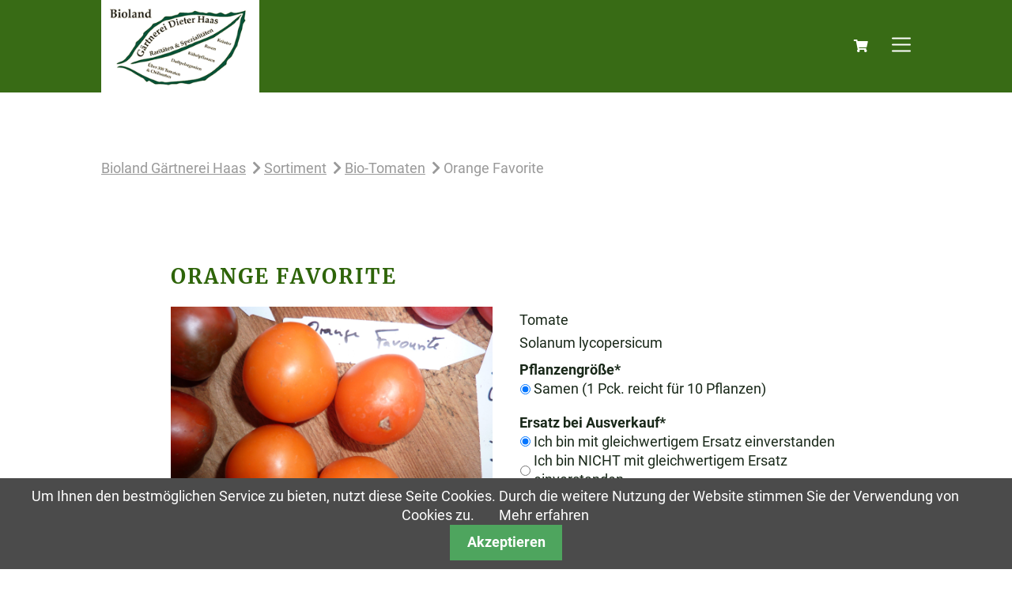

--- FILE ---
content_type: text/html; charset=UTF-8
request_url: https://www.bioland-gaertnerei-haas.de/sortiment/tomaten/orange-favorite
body_size: 5100
content:
<!DOCTYPE html>
<html lang="de">
<head>
<meta charset="UTF-8">
<title>Orange Favorite - Bioland Gärtnerei Haas</title>
<base href="https://www.bioland-gaertnerei-haas.de/">
<meta name="robots" content="index,follow">
<meta name="description" content="Fruchtig-süße Normale.">
<meta name="generator" content="Contao Open Source CMS">
<meta name="viewport" content="width=device-width, initial-scale=1">
<link rel="stylesheet" href="system/modules/cookiebar/assets/dist/cookiebar.min.css?v=8b5c63f3"><link rel="stylesheet" href="assets/css/euf_grid.css,layout.min.css,responsive.min.css,mmenu.css,isotope...-d3cc70c2.css"><script src="assets/js/jquery.min.js,mmenu.js,isotope.min.js-a7c7bbaa.js"></script><link rel="canonical" href="https://www.bioland-gaertnerei-haas.de/sortiment/tomaten/orange-favorite"><meta name="msapplication-TileColor" content="#ffffff"><meta name="theme-color" content="#ffffff"><script>function GetIEVersion(){var sAgent=window.navigator.userAgent;var Idx=sAgent.indexOf("MSIE");if(Idx>0)
return parseInt(sAgent.substring(Idx+5,sAgent.indexOf(".",Idx)));else if(!!navigator.userAgent.match(/Trident\/7\./))
return 11;else return 0}
if(GetIEVersion()>0)
alert("Sie verwenden IE "+GetIEVersion()+". Für eine optimale Darstellung dieser Website benötigen sie mindesten Edge 17. Bitte aktualisieren Sie Ihren Browser.")</script>
</head>
<body id="top">
<div id="wrapper">
<header id="header">
<div class="inside">
<div class="logo">
<a href="/"><img src="files/img/logo.png"></a>
</div>
<div class="nav_trigger">
<a href="#offcanvas">
<div class="nav-trigger__button">
<span></span>
<span></span>
<span></span>
</div>
</a>
</div>
<!-- indexer::stop -->
<nav class="mod_mmenu" id="offcanvas">
<ul class="level_1">
<li class="submenu trail first"><a href="sortiment" title="Sortiment" class="submenu trail first" aria-haspopup="true" itemprop="url"><span itemprop="name">Sortiment</span></a>
<ul class="level_2">
<li class="trail sibling first"><a href="sortiment/tomaten" title="Sortiment" class="trail sibling first" itemprop="url"><span itemprop="name">Bio-Tomaten</span></a></li>
<li class="sibling"><a href="paprika_chilis" title="Bio-Paprika &amp; Chilis" class="sibling" itemprop="url"><span itemprop="name">Bio-Paprika & Chilis</span></a></li>
<li class="sibling"><a href="Rosen" title="Bio-Rosen" class="sibling" itemprop="url"><span itemprop="name">Bio-Rosen</span></a></li>
<li class="sibling"><a href="sortiment/kuebelpflanzen" title="Bio-Kübelpflanzen" class="sibling" itemprop="url"><span itemprop="name">Bio-Kübelpflanzen</span></a></li>
<li class="sibling"><a href="sortiment/ausverkauf" title="Ausverkauf" class="sibling" itemprop="url"><span itemprop="name">Ausverkauf</span></a></li>
<li class="sibling"><a href="sortiment/kraeuter" title="Bio-Kräuter" class="sibling" itemprop="url"><span itemprop="name">Bio-Kräuter</span></a></li>
<li class="sibling last"><a href="sortiment/stauden" title="Bio-Stauden" class="sibling last" itemprop="url"><span itemprop="name">Bio-Stauden</span></a></li>
</ul>
</li>
<li><a href="marktkalender" title="Marktkalender" itemprop="url"><span itemprop="name">Marktkalender</span></a></li>
<li><a href="ueber-uns" title="Über uns" itemprop="url"><span itemprop="name">Über uns</span></a></li>
<li class="last"><a href="die-gaertnerei" title="Die Gärtnerei" class="last" itemprop="url"><span itemprop="name">Die Gärtnerei</span></a></li>
<!-- indexer::stop -->
<div class="mod_iso_cart block">
<li class="sibling">
<a href="warenkorb" class="sibling"><i class="fas fa-shopping-cart"></i></a>
</li>
</div>
<!-- indexer::continue -->
</ul>
</nav>
<!-- indexer::continue -->
<!-- indexer::stop -->
<nav class="mod_navigation nav--horizontal nav--mobile block" id="nav-main">
<a href="sortiment/tomaten/orange-favorite#skipNavigation4" class="invisible">Navigation überspringen</a>
<ul class="level_1">
<li class="submenu trail first"><a href="sortiment" title="Sortiment" class="submenu trail first" aria-haspopup="true" itemprop="url"><span itemprop="name">Sortiment</span></a>
<ul class="level_2">
<li class="trail sibling first"><a href="sortiment/tomaten" title="Sortiment" class="trail sibling first" itemprop="url"><span itemprop="name">Bio-Tomaten</span></a></li>
<li class="sibling"><a href="paprika_chilis" title="Bio-Paprika &amp; Chilis" class="sibling" itemprop="url"><span itemprop="name">Bio-Paprika & Chilis</span></a></li>
<li class="sibling"><a href="Rosen" title="Bio-Rosen" class="sibling" itemprop="url"><span itemprop="name">Bio-Rosen</span></a></li>
<li class="sibling"><a href="sortiment/kuebelpflanzen" title="Bio-Kübelpflanzen" class="sibling" itemprop="url"><span itemprop="name">Bio-Kübelpflanzen</span></a></li>
<li class="sibling"><a href="sortiment/ausverkauf" title="Ausverkauf" class="sibling" itemprop="url"><span itemprop="name">Ausverkauf</span></a></li>
<li class="sibling"><a href="sortiment/kraeuter" title="Bio-Kräuter" class="sibling" itemprop="url"><span itemprop="name">Bio-Kräuter</span></a></li>
<li class="sibling last"><a href="sortiment/stauden" title="Bio-Stauden" class="sibling last" itemprop="url"><span itemprop="name">Bio-Stauden</span></a></li>
</ul>
</li>
<li><a href="marktkalender" title="Marktkalender" itemprop="url"><span itemprop="name">Marktkalender</span></a></li>
<li><a href="ueber-uns" title="Über uns" itemprop="url"><span itemprop="name">Über uns</span></a></li>
<li class="last"><a href="die-gaertnerei" title="Die Gärtnerei" class="last" itemprop="url"><span itemprop="name">Die Gärtnerei</span></a></li>
<!-- indexer::stop -->
<div class="mod_iso_cart block">
<li class="sibling">
<a href="warenkorb" class="sibling"><i class="fas fa-shopping-cart"></i></a>
</li>
</div>
<!-- indexer::continue -->
</ul>
<span id="skipNavigation4" class="invisible"></span>
</nav>
<!-- indexer::continue -->
</div>
</header>
<div id="container">
<main id="main">
<div class="inside">
<!-- indexer::stop -->
<nav class="mod_breadcrumb block" aria-label="Breadcrumb">
<ul>
<li class="first"><a href="./" title="Bioland Gärtnerei Haas">Bioland Gärtnerei Haas</a></li>
<li><a href="sortiment" title="Sortiment">Sortiment</a></li>
<li><a href="sortiment/tomaten" title="Sortiment">Bio-Tomaten</a></li>
<li class="active last" aria-current="page">Orange Favorite</li>
</ul>
</nav>
<!-- indexer::continue -->
<div class="mod_article block" id="article-10">
<div  class="row ce_rowStart">
<div class="col-xs-12 col-md-10 col-start-md-2 ">
<div class="mod_iso_productreader block">
<div class="product active">
<form action="" id="fmd7_product_383" name="iso1125875459" method="post" enctype="application/x-www-form-urlencoded">
<div class="formbody" itemscope itemtype="http://schema.org/Product">
<input type="hidden" name="FORM_SUBMIT" value="fmd7_product_383">
<input type="hidden" name="REQUEST_TOKEN" value="">
<input type="hidden" name="AJAX_PRODUCT" value="383">
<input type="hidden" name="AJAX_MODULE" value="7">
<h2 itemprop="name">Orange Favorite</h2>
<div class="row">
<div class="col-xs-10 col-start-xs-2 col-xl-6 col-lg-12">
<div class="product-images">
<div class="main">
<figure class="image_container">
<a title="" href="isotope/o/orange-favorite_klein.jpg" data-lightbox="product383">
<img src="isotope/o/orange-favorite_klein.jpg" width="1824" height="1216" alt="">
</a>
</figure>
</div>
<div class="gallery">
</div>
</div>
</div>
<div class="col-xs-10 col-start-xs-2 col-xl-6 col-lg-12">
<div class="product-content">
<div class="product-group-description produktgruppe">
<span>Tomate</span>
</div>
<div class="product-group-description botanischername">
<span>Solanum lycopersicum</span>
</div>
<div class="options">
<div class="widget widget-radio mandatory">
<fieldset id="ctrl_gefaess_behaeltnis_fmd7_product_383" class="radio_container mandatory">
<legend>
<span class="invisible">Pflichtfeld </span>Pflanzengröße<span class="mandatory">*</span>
</legend>
<span><input type="radio" name="gefaess_behaeltnis" id="opt_gefaess_behaeltnis_fmd7_product_383_0" class="radio" value="5" checked required> <label id="lbl_gefaess_behaeltnis_fmd7_product_383_0" for="opt_gefaess_behaeltnis_fmd7_product_383_0">Samen &#40;1 Pck. reicht für 10 Pflanzen&#41;</label></span>
</fieldset>
</div>
<div class="widget widget-radio mandatory">
<fieldset id="ctrl_ersatz_fmd7_product_383" class="radio_container mandatory">
<legend>
<span class="invisible">Pflichtfeld </span>Ersatz bei Ausverkauf<span class="mandatory">*</span>
</legend>
<span><input type="radio" name="ersatz" id="opt_ersatz_fmd7_product_383_0" class="radio" value="75" checked required> <label id="lbl_ersatz_fmd7_product_383_0" for="opt_ersatz_fmd7_product_383_0">Ich bin mit gleichwertigem Ersatz einverstanden</label></span>
<span><input type="radio" name="ersatz" id="opt_ersatz_fmd7_product_383_1" class="radio" value="76" required> <label id="lbl_ersatz_fmd7_product_383_1" for="opt_ersatz_fmd7_product_383_1">Ich bin NICHT mit gleichwertigem Ersatz einverstanden</label></span>
</fieldset>
</div>
</div>
<div class="sku" itemprop="sku">TO-068</div>
<div class="description" itemprop="description">
<p><strong>Beschreibung</strong></p>
<p>Fruchtig-süße Normale. Sehr ertragreich.</p>
<p>Farbe: Orange<br>Fruchttyp: Normalgroße<br>Wuchsform: Stabtomate</p>
<p>Der Lieferzeitraum wird Ihnen nach dem Eingang der Bestellung mitgeteilt. <br>Die allgemeinen Versandzeiträume der verschiedenen Pflanzen und Größen können Sie unseren AGB entnehmen.</p>                    </div>
<div class="offer" itemprop="offers" itemscope itemtype="http://schema.org/Offer">
<meta itemprop="priceCurrency" content="EUR">
<div class="price" itemprop="price" content="3.5"><span class="currency">EUR</span>&nbsp;3.50</div>                    </div>
<div class="submit_container">
<div class="quantity_container">
<label for="quantity_requested_384">Anzahl:</label> <input type="text" class="text" id="quantity_requested_384" name="quantity_requested" placeholder="1" value="" maxlength="10">
</div>
<div class="button_container">
<input type="submit" name="add_to_cart" class="submit add_to_cart " value="In den Warenkorb">
</div>
</div>
</div>
</div>
</div>
</div>
</form></div>
<!-- indexer::stop -->
<p class="back"><a href="javascript:history.go(-1)" title="Zurück">Zurück</a></p>
<!-- indexer::continue -->
</div>
</div>
</div>
</div>
</div>
</main>
</div>
<footer id="footer">
<div class="inside">
<div class="row">
<div class="col-lg-4">
<h3>Kontakt & Adresse</h3>
<p>Gärtnerei Dieter Haas<br>Obere Leberklinge 60<br>97877 Wertheim</p>
<p>T: <a href="tel:+499342856580">09342-856580</a><br>E-Mail: <a href="&#109;&#97;&#105;&#108;&#116;&#111;&#58;&#103;&#x61;&#101;&#x72;&#116;&#x6E;&#101;&#x72;&#101;&#x69;&#45;&#x64;&#105;&#x65;&#116;&#x65;&#114;&#x2D;&#104;&#x61;&#97;&#x73;&#64;&#x77;&#101;&#x62;&#46;&#x64;&#101;" class="email">&#103;&#x61;&#101;&#x72;&#116;&#x6E;&#101;&#x72;&#101;&#x69;&#45;&#x64;&#105;&#x65;&#116;&#x65;&#114;&#x2D;&#104;&#x61;&#97;&#x73;&#64;&#x77;&#101;&#x62;&#46;&#x64;&#101;</a></p>
<p><a href="https://www.google.de/maps/place/Bioland+G%C3%A4rtnerei+Dieter+Haas/@49.75289,9.5135513,17z/data=!3m1!4b1!4m5!3m4!1s0x47a2a578e8252111:0x7462ca8e997399a6!8m2!3d49.75289!4d9.51574" target="_blank">Anfahrt (via Google Maps)</a></p>
</div>
<div class="col-lg-4">
<h3>Interessantes</h3>
<!-- indexer::stop -->
<nav class="mod_customnav block">
<a href="sortiment/tomaten/orange-favorite#skipNavigation20" class="invisible">Navigation überspringen</a>
<ul class="level_1">
<li class="hero-element first"><a href="./" title="Start" class="hero-element first">Start</a></li>
<li class="trail"><a href="sortiment" title="Sortiment" class="trail">Sortiment</a></li>
<li class="last"><a href="kontakt" title="Kontakt" class="last">Kontakt</a></li>
</ul>
<span id="skipNavigation20" class="invisible"></span>
</nav>
<!-- indexer::continue -->
</div>
<div class="col-lg-4">
<h3>Rechtliches</h3>
<!-- indexer::stop -->
<nav class="mod_customnav block">
<a href="sortiment/tomaten/orange-favorite#skipNavigation21" class="invisible">Navigation überspringen</a>
<ul class="level_1">
<li class="first"><a href="impressum" title="Impressum" class="first">Impressum</a></li>
<li><a href="datenschutzhinweise" title="Datenschutzhinweise">Datenschutzhinweise</a></li>
<li class="last"><a href="rechtliche-informationen-agb-zahlung-versand-usw" title="Rechtliche Informationen (AGB, Zahlung, Versand usw.)" class="last">Rechtliche Informationen &#40;AGB, Zahlung, Versand usw.&#41;</a></li>
</ul>
<span id="skipNavigation21" class="invisible"></span>
</nav>
<!-- indexer::continue -->
</div>
</div>            </div>
</footer>
</div>
<script src="assets/colorbox/js/colorbox.min.js?v=1.6.4.2"></script>
<script>jQuery(function($){$('a[data-lightbox]').map(function(){$(this).colorbox({loop:!1,rel:$(this).attr('data-lightbox'),maxWidth:'95%',maxHeight:'95%'})})})</script>
<script>(function($){$(window).on("scroll",function(){if($(window).scrollTop()>200){$("#header").addClass("active")}else{$("#header").removeClass("active")}})})(jQuery)</script>
<script src="assets/swipe/js/swipe.min.js?v=2.2.2"></script>
<script>(function(){var e=document.querySelectorAll('.content-slider, .slider-control'),c,i;for(i=0;i<e.length;i+=2){c=e[i].getAttribute('data-config').split(',');new Swipe(e[i],{'auto':parseInt(c[0]),'speed':parseInt(c[1]),'startSlide':parseInt(c[2]),'continuous':parseInt(c[3]),'menu':e[i+1]})}})()</script>
<script>document.addEventListener("DOMContentLoaded",function(){const menu=document.querySelector('#offcanvas');if(null!==menu&&0===menu.querySelectorAll('li.active').length){const trails=menu.querySelectorAll('li.trail');if(0<trails.length){trails.item(trails.length-1).classList.add('active')}}
new Mmenu('#offcanvas',{"navbar":{"title":"Men\u00fc"},"extensions":["position-front","fx-menu-fade"],"onClick":{"close":!0}},{"classNames":{"selected":"active"},"offCanvas":{"page":{"selector":"#wrapper"}}})})</script>
<script type="application/ld+json">
{
    "@context": "https:\/\/schema.org",
    "@graph": [
        {
            "@type": "WebPage"
        },
        {
            "@type": "BreadcrumbList",
            "itemListElement": [
                {
                    "@type": "ListItem",
                    "item": {
                        "@id": ".\/",
                        "name": "Bioland Gärtnerei Haas"
                    },
                    "position": 1
                },
                {
                    "@type": "ListItem",
                    "item": {
                        "@id": "sortiment",
                        "name": "Sortiment"
                    },
                    "position": 2
                },
                {
                    "@type": "ListItem",
                    "item": {
                        "@id": "sortiment\/tomaten",
                        "name": "Bio-Tomaten"
                    },
                    "position": 3
                },
                {
                    "@type": "ListItem",
                    "item": {
                        "@id": "sortiment\/tomaten\/orange-favorite",
                        "name": "Orange Favorite"
                    },
                    "position": 4
                }
            ]
        }
    ]
}
</script>
<script type="application/ld+json">
{
    "@context": "https:\/\/schema.contao.org",
    "@graph": [
        {
            "@type": "Page",
            "fePreview": false,
            "groups": [],
            "noSearch": false,
            "pageId": 10,
            "protected": false,
            "title": "Orange Favorite"
        }
    ]
}
</script>
<!-- indexer::stop -->
<div class="cookiebar cookiebar--position-bottom" role="complementary" aria-describedby="cookiebar-text" style="display:none;" data-cookiebar="COOKIEBAR_1" data-cookiebar-ttl="30">
<div id="cookiebar-text" class="cookiebar__text" aria-live="assertive" role="alert">
<span class="cookiebar__message">Um Ihnen den bestmöglichen Service zu bieten, nutzt diese Seite Cookies. Durch die weitere Nutzung der Website stimmen Sie der Verwendung von Cookies zu.</span>
<a href="datenschutzhinweise" class="cookiebar__link" title="Mehr erfahren">Mehr erfahren</a>
</div>
<button class="cookiebar__button" data-cookiebar-accept>Akzeptieren</button>
</div>
<script src="system/modules/cookiebar/assets/dist/cookiebar.min.js" defer></script>
<!-- indexer::continue -->
<script>IsotopeProducts.setLoadMessage('Lade Produktdaten ...');IsotopeProducts.attach(JSON.parse('[{"formId":"fmd7_product_383","attributes":["gefaess_behaeltnis"]}]'))</script></body>
</html>

--- FILE ---
content_type: text/css
request_url: https://www.bioland-gaertnerei-haas.de/assets/css/euf_grid.css,layout.min.css,responsive.min.css,mmenu.css,isotope...-d3cc70c2.css
body_size: 39233
content:
html {
  --grid__columns: 12;
  --grid__gutter: 1.875rem;
}
.row {
  display: grid;
  grid-template-columns: repeat(var(--grid__columns), minmax(0, 1fr));
  grid-gap: var(--grid__gutter);
  grid-auto-columns: 1fr;
}

.row--show {
  position: relative;
  background: #f9f9f9;
  z-index: 0;
  padding-top: 0.9375rem;
}

.row--show:before {
  content: "";
  display: block;
  position: absolute;
  z-index: -1;
  left: 0;
  right: 0;
  top: 0;
  height: 100%;
  background: repeating-linear-gradient(to right, #f0f0f0 0%, #f0f0f0 calc((100% - (1.875rem * 11)) / 12), #f9f9f9 calc((100% - (1.875rem * 11)) / 12), #f9f9f9 calc(((100% - (1.875rem * 11)) / 12) + 1.875rem) );
}


/* ----- */
.col-xs-1, .col-xs-2, .col-xs-3, .col-xs-4, .col-xs-5, .col-xs-6, .col-xs-7, .col-xs-8, .col-xs-9, .col-xs-10, .col-xs-11, .col-xs-12, .col-sm-1, .col-sm-2, .col-sm-3, .col-sm-4, .col-sm-5, .col-sm-6, .col-sm-7, .col-sm-8, .col-sm-9, .col-sm-10, .col-sm-11, .col-sm-12, .col-md-1, .col-md-2, .col-md-3, .col-md-4, .col-md-5, .col-md-6, .col-md-7, .col-md-8, .col-md-9, .col-md-10, .col-md-11, .col-md-12, .col-lg-1, .col-lg-2, .col-lg-3, .col-lg-4, .col-lg-5, .col-lg-6, .col-lg-7, .col-lg-8, .col-lg-9, .col-lg-10, .col-lg-11, .col-lg-12, .col-xl-1, .col-xl-2, .col-xl-3, .col-xl-4, .col-xl-5, .col-xl-6, .col-xl-7, .col-xl-8, .col-xl-9, .col-xl-10, .col-xl-11, .col-xl-12 {
  grid-column: 1 / -1;
}

.row-span-xs-1, .row-span-xs-2, .row-span-xs-3, .row-span-xs-4, .row-span-xs-5, .row-span-xs-6, .row-span-xs-7, .row-span-xs-8, .row-span-xs-9, .row-span-xs-10, .row-span-xs-11, .row-span-xs-12, .row-span-sm-1, .row-span-sm-2, .row-span-sm-3, .row-span-sm-4, .row-span-sm-5, .row-span-sm-6, .row-span-sm-7, .row-span-sm-8, .row-span-sm-9, .row-span-sm-10, .row-span-sm-11, .row-span-sm-12, .row-span-md-1, .row-span-md-2, .row-span-md-3, .row-span-md-4, .row-span-md-5, .row-span-md-6, .row-span-md-7, .row-span-md-8, .row-span-md-9, .row-span-md-10, .row-span-md-11, .row-span-md-12, .row-span-lg-1, .row-span-lg-2, .row-span-lg-3, .row-span-lg-4, .row-span-lg-5, .row-span-lg-6, .row-span-lg-7, .row-span-lg-8, .row-span-lg-9, .row-span-lg-10, .row-span-lg-11, .row-span-lg-12, .row-span-xl-1, .row-span-xl-2, .row-span-xl-3, .row-span-xl-4, .row-span-xl-5, .row-span-xl-6, .row-span-xl-7, .row-span-xl-8, .row-span-xl-9, .row-span-xl-10, .row-span-xl-11, .row-span-xl-12 {
  grid-row: 1;
}

.justify-start {
  justify-self: start;
}

.justify-center {
  justify-self: center;
}

.justify-end {
  justify-self: end;
}

.justify-stretch {
  justify-self: stretch;
}

.align-start {
  align-self: start;
}

.align-center {
  align-self: center;
}

.align-end {
  align-self: end;
}

.align-stretch {
  align-self: stretch;
}

.col-1 {
  grid-column: span 1 / span 1;
}

.col-2 {
  grid-column: span 2 / span 2;
}

.col-3 {
  grid-column: span 3 / span 3;
}

.col-4 {
  grid-column: span 4 / span 4;
}

.col-5 {
  grid-column: span 5 / span 5;
}

.col-6 {
  grid-column: span 6 / span 6;
}

.col-7 {
  grid-column: span 7 / span 7;
}

.col-8 {
  grid-column: span 8 / span 8;
}

.col-9 {
  grid-column: span 9 / span 9;
}

.col-10 {
  grid-column: span 10 / span 10;
}

.col-11 {
  grid-column: span 11 / span 11;
}

.col-12 {
  grid-column: span 12 / span 12;
}

@media screen and (min-width: 0) {
  .col-xs-1 {
    grid-column: span 1 / span 1;
  }

  .col-xs-2 {
    grid-column: span 2 / span 2;
  }

  .col-xs-3 {
    grid-column: span 3 / span 3;
  }

  .col-xs-4 {
    grid-column: span 4 / span 4;
  }

  .col-xs-5 {
    grid-column: span 5 / span 5;
  }

  .col-xs-6 {
    grid-column: span 6 / span 6;
  }

  .col-xs-7 {
    grid-column: span 7 / span 7;
  }

  .col-xs-8 {
    grid-column: span 8 / span 8;
  }

  .col-xs-9 {
    grid-column: span 9 / span 9;
  }

  .col-xs-10 {
    grid-column: span 10 / span 10;
  }

  .col-xs-11 {
    grid-column: span 11 / span 11;
  }

  .col-xs-12 {
    grid-column: span 12 / span 12;
  }
}

@media screen and (min-width: 0) {
  .col-start-xs-1 {
    grid-column-start: 1;
  }

  .row-start-xs-1 {
    grid-row-start: 1;
  }

  .col-start-xs-2 {
    grid-column-start: 2;
  }

  .row-start-xs-2 {
    grid-row-start: 2;
  }

  .col-start-xs-3 {
    grid-column-start: 3;
  }

  .row-start-xs-3 {
    grid-row-start: 3;
  }

  .col-start-xs-4 {
    grid-column-start: 4;
  }

  .row-start-xs-4 {
    grid-row-start: 4;
  }

  .col-start-xs-5 {
    grid-column-start: 5;
  }

  .row-start-xs-5 {
    grid-row-start: 5;
  }

  .col-start-xs-6 {
    grid-column-start: 6;
  }

  .row-start-xs-6 {
    grid-row-start: 6;
  }

  .col-start-xs-7 {
    grid-column-start: 7;
  }

  .row-start-xs-7 {
    grid-row-start: 7;
  }

  .col-start-xs-8 {
    grid-column-start: 8;
  }

  .row-start-xs-8 {
    grid-row-start: 8;
  }

  .col-start-xs-9 {
    grid-column-start: 9;
  }

  .row-start-xs-9 {
    grid-row-start: 9;
  }

  .col-start-xs-10 {
    grid-column-start: 10;
  }
  .row-start-xs-10 {
    grid-row-start: 10;
  }

  .col-start-xs-11 {
    grid-column-start: 11;
  }

  .row-start-xs-11 {
    grid-row-start: 11;
  }

  .col-start-xs-12 {
    grid-column-start: 12;
  }

  .row-start-xs-12 {
    grid-row-start: 12;
  }
}

@media screen and (min-width: 0) {
  .pull-right-xs {
    grid-column-end: -1;
  }

  .pull-left-xs {
    grid-row-start: 1;
    grid-column-end: inherit;
  }
}

@media screen and (min-width: 0) {
  .justify-xs-start {
    justify-self: start;
  }

  .justify-xs-center {
    justify-self: center;
  }

  .justify-xs-end {
    justify-self: end;
  }

  .justify-xs-stretch {
    justify-self: stretch;
  }

  .align-xs-start {
    align-self: start;
  }

  .align-xs-center {
    align-self: center;
  }

  .align-xs-end {
    align-self: end;
  }

  .align-xs-stretch {
    align-self: stretch;
  }
}

@media screen and (min-width: 0) {
  .row-span-xs-1 {
    grid-row: span 1 / span 1;
  }

  .row-span-xs-2 {
    grid-row: span 2 / span 2;
  }

  .row-span-xs-3 {
    grid-row: span 3 / span 3;
  }

  .row-span-xs-4 {
    grid-row: span 4 / span 4;
  }

  .row-span-xs-5 {
    grid-row: span 5 / span 5;
  }

  .row-span-xs-6 {
    grid-row: span 6 / span 6;
  }

  .row-span-xs-7 {
    grid-row: span 7 / span 7;
  }

  .row-span-xs-8 {
    grid-row: span 8 / span 8;
  }

  .row-span-xs-9 {
    grid-row: span 9 / span 9;
  }

  .row-span-xs-10 {
    grid-row: span 10 / span 10;
  }

  .row-span-xs-11 {
    grid-row: span 11 / span 11;
  }

  .row-span-xs-12 {
    grid-row: span 12 / span 12;
  }
}

@media screen and (min-width: 34.375em) {
  .col-sm-1 {
    grid-column: span 1 / span 1;
  }

  .col-sm-2 {
    grid-column: span 2 / span 2;
  }

  .col-sm-3 {
    grid-column: span 3 / span 3;
  }

  .col-sm-4 {
    grid-column: span 4 / span 4;
  }

  .col-sm-5 {
    grid-column: span 5 / span 5;
  }

  .col-sm-6 {
    grid-column: span 6 / span 6;
  }

  .col-sm-7 {
    grid-column: span 7 / span 7;
  }

  .col-sm-8 {
    grid-column: span 8 / span 8;
  }

  .col-sm-9 {
    grid-column: span 9 / span 9;
  }

  .col-sm-10 {
    grid-column: span 10 / span 10;
  }

  .col-sm-11 {
    grid-column: span 11 / span 11;
  }

  .col-sm-12 {
    grid-column: span 12 / span 12;
  }
}

@media screen and (min-width: 34.375em) {
  .col-start-sm-1 {
    grid-column-start: 1;
  }

  .row-start-sm-1 {
    grid-row-start: 1;
  }

  .col-start-sm-2 {
    grid-column-start: 2;
  }

  .row-start-sm-2 {
    grid-row-start: 2;
  }

  .col-start-sm-3 {
    grid-column-start: 3;
  }

  .row-start-sm-3 {
    grid-row-start: 3;
  }

  .col-start-sm-4 {
    grid-column-start: 4;
  }

  .row-start-sm-4 {
    grid-row-start: 4;
  }

  .col-start-sm-5 {
    grid-column-start: 5;
  }

  .row-start-sm-5 {
    grid-row-start: 5;
  }

  .col-start-sm-6 {
    grid-column-start: 6;
  }

  .row-start-sm-6 {
    grid-row-start: 6;
  }

  .col-start-sm-7 {
    grid-column-start: 7;
  }

  .row-start-sm-7 {
    grid-row-start: 7;
  }

  .col-start-sm-8 {
    grid-column-start: 8;
  }

  .row-start-sm-8 {
    grid-row-start: 8;
  }

  .col-start-sm-9 {
    grid-column-start: 9;
  }

  .row-start-sm-9 {
    grid-row-start: 9;
  }

  .col-start-sm-10 {
    grid-column-start: 10;
  }

  .row-start-sm-10 {
    grid-row-start: 10;
  }

  .col-start-sm-11 {
    grid-column-start: 11;
  }

  .row-start-sm-11 {
    grid-row-start: 11;
  }

  .col-start-sm-12 {
    grid-column-start: 12;
  }

  .row-start-sm-12 {
    grid-row-start: 12;
  }
}

@media screen and (min-width: 34.375em) {
  .pull-right-sm {
    grid-column-end: -1;
  }

  .pull-left-sm {
    grid-row-start: 1;
    grid-column-end: inherit;
  }
}

@media screen and (min-width: 34.375em) {
  .justify-sm-start {
    justify-self: start;
  }

  .justify-sm-center {
    justify-self: center;
  }

  .justify-sm-end {
    justify-self: end;
  }

  .justify-sm-stretch {
    justify-self: stretch;
  }

  .align-sm-start {
    align-self: start;
  }

  .align-sm-center {
    align-self: center;
  }

  .align-sm-end {
    align-self: end;
  }

  .align-sm-stretch {
    align-self: stretch;
  }
}

@media screen and (min-width: 34.375em) {
  .row-span-sm-1 {
    grid-row: span 1 / span 1;
  }

  .row-span-sm-2 {
    grid-row: span 2 / span 2;
  }

  .row-span-sm-3 {
    grid-row: span 3 / span 3;
  }

  .row-span-sm-4 {
    grid-row: span 4 / span 4;
  }

  .row-span-sm-5 {
    grid-row: span 5 / span 5;
  }

  .row-span-sm-6 {
    grid-row: span 6 / span 6;
  }

  .row-span-sm-7 {
    grid-row: span 7 / span 7;
  }

  .row-span-sm-8 {
    grid-row: span 8 / span 8;
  }

  .row-span-sm-9 {
    grid-row: span 9 / span 9;
  }

  .row-span-sm-10 {
    grid-row: span 10 / span 10;
  }

  .row-span-sm-11 {
    grid-row: span 11 / span 11;
  }

  .row-span-sm-12 {
    grid-row: span 12 / span 12;
  }
}


@media screen and (min-width: 48em) {
  .col-md-1 {
    grid-column: span 1 / span 1;
  }

  .col-md-2 {
    grid-column: span 2 / span 2;
  }

  .col-md-3 {
    grid-column: span 3 / span 3;
  }

  .col-md-4 {
    grid-column: span 4 / span 4;
  }

  .col-md-5 {
    grid-column: span 5 / span 5;
  }

  .col-md-6 {
    grid-column: span 6 / span 6;
  }

  .col-md-7 {
    grid-column: span 7 / span 7;
  }

  .col-md-8 {
    grid-column: span 8 / span 8;
  }

  .col-md-9 {
    grid-column: span 9 / span 9;
  }

  .col-md-10 {
    grid-column: span 10 / span 10;
  }

  .col-md-11 {
    grid-column: span 11 / span 11;
  }

  .col-md-12 {
    grid-column: span 12 / span 12;
  }
}

@media screen and (min-width: 48em) {
  .col-start-md-1 {
    grid-column-start: 1;
  }

  .row-start-md-1 {
    grid-row-start: 1;
  }

  .col-start-md-2 {
    grid-column-start: 2;
  }

  .row-start-md-2 {
    grid-row-start: 2;
  }

  .col-start-md-3 {
    grid-column-start: 3;
  }

  .row-start-md-3 {
    grid-row-start: 3;
  }

  .col-start-md-4 {
    grid-column-start: 4;
  }

  .row-start-md-4 {
    grid-row-start: 4;
  }

  .col-start-md-5 {
    grid-column-start: 5;
  }

  .row-start-md-5 {
    grid-row-start: 5;
  }

  .col-start-md-6 {
    grid-column-start: 6;
  }

  .row-start-md-6 {
     grid-row-start: 6;
  }

  .col-start-md-7 {
    grid-column-start: 7;
  }

  .row-start-md-7 {
    grid-row-start: 7;
  }

  .col-start-md-8 {
    grid-column-start: 8;
  }

  .row-start-md-8 {
    grid-row-start: 8;
  }

  .col-start-md-9 {
    grid-column-start: 9;
  }

  .row-start-md-9 {
    grid-row-start: 9;
  }

  .col-start-md-10 {
    grid-column-start: 10;
  }

  .row-start-md-10 {
    grid-row-start: 10;
  }

  .col-start-md-11 {
    grid-column-start: 11;
  }
  
  .row-start-md-11 {
    grid-row-start: 11;
  }
  
  .col-start-md-12 {
    grid-column-start: 12;
  }
  
  .row-start-md-12 {
    grid-row-start: 12;
  }
}

@media screen and (min-width: 48em) {
  .pull-right-md {
    grid-column-end: -1;
  }
  
  .pull-left-md {
    grid-row-start: 1;
    grid-column-end: inherit;
  }
}

@media screen and (min-width: 48em) {
  .justify-md-start {
    justify-self: start;
  }

  .justify-md-center {
    justify-self: center;
  }

  .justify-md-end {
    justify-self: end;
  }

  .justify-md-stretch {
    justify-self: stretch;
  }

  .align-md-start {
    align-self: start;
  }

  .align-md-center {
    align-self: center;
  }

  .align-md-end {
    align-self: end;
  }

  .align-md-stretch {
    align-self: stretch;
  }
}

@media screen and (min-width: 48em) {
  .row-span-md-1 {
    grid-row: span 1 / span 1;
  }

  .row-span-md-2 {
    grid-row: span 2 / span 2;
  }

  .row-span-md-3 {
    grid-row: span 3 / span 3;
  }

  .row-span-md-4 {
    grid-row: span 4 / span 4;
  }

  .row-span-md-5 {
    grid-row: span 5 / span 5;
  }

  .row-span-md-6 {
    grid-row: span 6 / span 6;
  }

  .row-span-md-7 {
    grid-row: span 7 / span 7;
  }

  .row-span-md-8 {
    grid-row: span 8 / span 8;
  }

  .row-span-md-9 {
    grid-row: span 9 / span 9;
  }

  .row-span-md-10 {
    grid-row: span 10 / span 10;
  }

  .row-span-md-11 {
    grid-row: span 11 / span 11;
  }

  .row-span-md-12 {
    grid-row: span 12 / span 12;
  }
}

@media screen and (min-width: 58.75em) {
  .col-lg-1 {
    grid-column: span 1 / span 1;
  }
  
  .col-lg-2 {
    grid-column: span 2 / span 2;
  }
  
  .col-lg-3 {
    grid-column: span 3 / span 3;
  }
  
  .col-lg-4 {
    grid-column: span 4 / span 4;
  }
  
  .col-lg-5 {
    grid-column: span 5 / span 5;
  }
  
  .col-lg-6 {
    grid-column: span 6 / span 6;
  }
  
  .col-lg-7 {
    grid-column: span 7 / span 7;
  }
  
  .col-lg-8 {
    grid-column: span 8 / span 8;
  }
  
  .col-lg-9 {
    grid-column: span 9 / span 9;
  }
  
  .col-lg-10 {
    grid-column: span 10 / span 10;
  }
  
  .col-lg-11 {
    grid-column: span 11 / span 11;
  }
  
  .col-lg-12 {
    grid-column: span 12 / span 12;
  }
}

@media screen and (min-width: 58.75em) {
  .col-start-lg-1 {
    grid-column-start: 1;
  }
  
  .row-start-lg-1 {
    grid-row-start: 1;
  }
  
  .col-start-lg-2 {
    grid-column-start: 2;
  }
  
  .row-start-lg-2 {
    grid-row-start: 2;
  }
  
  .col-start-lg-3 {
    grid-column-start: 3;
  }
  
  .row-start-lg-3 {
    grid-row-start: 3;
  }
  
  .col-start-lg-4 {
    grid-column-start: 4;
  }
  
  .row-start-lg-4 {
    grid-row-start: 4;
  }
  
  .col-start-lg-5 {
    grid-column-start: 5;
  }
  
  .row-start-lg-5 {
    grid-row-start: 5;
  }
  
  .col-start-lg-6 {
    grid-column-start: 6;
  }
  
  .row-start-lg-6 {
    grid-row-start: 6;
  }
  
  .col-start-lg-7 {
    grid-column-start: 7;
  }
  
  .row-start-lg-7 {
    grid-row-start: 7;
  }
  
  .col-start-lg-8 {
    grid-column-start: 8;
  }
  
  .row-start-lg-8 {
    grid-row-start: 8;
  }
  
  .col-start-lg-9 {
    grid-column-start: 9;
  }
  
  .row-start-lg-9 {
    grid-row-start: 9;
  }
  
  .col-start-lg-10 {
    grid-column-start: 10;
  }
  
  .row-start-lg-10 {
    grid-row-start: 10;
  }
  
  .col-start-lg-11 {
    grid-column-start: 11;
  }
  
  .row-start-lg-11 {
    grid-row-start: 11;
  }
  
  .col-start-lg-12 {
    grid-column-start: 12;
  }
  
  .row-start-lg-12 {
    grid-row-start: 12;
  }
}

@media screen and (min-width: 58.75em) {
  .pull-right-lg {
    grid-column-end: -1;
  }
  
  .pull-left-lg {
    grid-row-start: 1;
    grid-column-end: inherit;
  }
}

@media screen and (min-width: 58.75em) {
  .justify-lg-start {
    justify-self: start;
  }

  .justify-lg-center {
    justify-self: center;
  }

  .justify-lg-end {
    justify-self: end;
  }

  .justify-lg-stretch {
    justify-self: stretch;
  }

  .align-lg-start {
    align-self: start;
  }

  .align-lg-center {
    align-self: center;
  }

  .align-lg-end {
    align-self: end;
  }

  .align-lg-stretch {
    align-self: stretch;
  }
}

@media screen and (min-width: 58.75em) {
  .row-span-lg-1 {
    grid-row: span 1 / span 1;
  }

  .row-span-lg-2 {
    grid-row: span 2 / span 2;
  }

  .row-span-lg-3 {
    grid-row: span 3 / span 3;
  }

  .row-span-lg-4 {
    grid-row: span 4 / span 4;
  }

  .row-span-lg-5 {
    grid-row: span 5 / span 5;
  }

  .row-span-lg-6 {
    grid-row: span 6 / span 6;
  }

  .row-span-lg-7 {
    grid-row: span 7 / span 7;
  }

  .row-span-lg-8 {
    grid-row: span 8 / span 8;
  }

  .row-span-lg-9 {
    grid-row: span 9 / span 9;
  }

  .row-span-lg-10 {
    grid-row: span 10 / span 10;
  }

  .row-span-lg-11 {
    grid-row: span 11 / span 11;
  }

  .row-span-lg-12 {
    grid-row: span 12 / span 12;
  }
}

@media screen and (min-width: 68.75em) {
  .col-xl-1 {
    grid-column: span 1 / span 1;
  }
  
  .col-xl-2 {
    grid-column: span 2 / span 2;
  }
  
  .col-xl-3 {
    grid-column: span 3 / span 3;
  }
  
  .col-xl-4 {
    grid-column: span 4 / span 4;
  }
  
  .col-xl-5 {
    grid-column: span 5 / span 5;
  }
  
  .col-xl-6 {
    grid-column: span 6 / span 6;
  }
  
  .col-xl-7 {
    grid-column: span 7 / span 7;
  }
  
  .col-xl-8 {
    grid-column: span 8 / span 8;
  }
  
  .col-xl-9 {
    grid-column: span 9 / span 9;
  }
  
  .col-xl-10 {
    grid-column: span 10 / span 10;
  }
  
  .col-xl-11 {
    grid-column: span 11 / span 11;
  }
  
  .col-xl-12 {
    grid-column: span 12 / span 12;
  }
}

@media screen and (min-width: 68.75em) {
  .col-start-xl-1 {
     grid-column-start: 1;
  }
  
  .row-start-xl-1 {
    grid-row-start: 1;
  }
  
  .col-start-xl-2 {
    grid-column-start: 2;
  }
  
  .row-start-xl-2 {
    grid-row-start: 2;
  }
  
  .col-start-xl-3 {
    grid-column-start: 3;
  }
  
  .row-start-xl-3 {
    grid-row-start: 3;
  }
  
  .col-start-xl-4 {
    grid-column-start: 4;
  }
  
  .row-start-xl-4 {
    grid-row-start: 4;
  }
  
  .col-start-xl-5 {
    grid-column-start: 5;
  }
  
  .row-start-xl-5 {
    grid-row-start: 5;
  }
  
  .col-start-xl-6 {
    grid-column-start: 6;
  }
  
  .row-start-xl-6 {
    grid-row-start: 6;
  }
  
  .col-start-xl-7 {
    grid-column-start: 7;
  }
  
  .row-start-xl-7 {
    grid-row-start: 7;
  }
  
  .col-start-xl-8 {
    grid-column-start: 8;
  }
  
  .row-start-xl-8 {
    grid-row-start: 8;
  }
  
  .col-start-xl-9 {
    grid-column-start: 9;
  }
  
  .row-start-xl-9 {
    grid-row-start: 9;
  }
  
  .col-start-xl-10 {
    grid-column-start: 10;
  }
  
  .row-start-xl-10 {
    grid-row-start: 10;
  }
  
  .col-start-xl-11 {
    grid-column-start: 11;
  }
  
  .row-start-xl-11 {
    grid-row-start: 11;
  }
  
  .col-start-xl-12 {
    grid-column-start: 12;
  }
  
  .row-start-xl-12 {
    grid-row-start: 12;
  }
}

@media screen and (min-width: 68.75em) {
  .pull-right-xl {
    grid-column-end: -1;
  }
  
  .pull-left-xl {
    grid-row-start: 1;
    grid-column-end: inherit;
  }
}

@media screen and (min-width: 68.75em) {
  .justify-xl-start {
    justify-self: start;
  }

  .justify-xl-center {
    justify-self: center;
  }

  .justify-xl-end {
    justify-self: end;
  }

  .justify-xl-stretch {
    justify-self: stretch;
  }

  .align-xl-start {
    align-self: start;
  }

  .align-xl-center {
    align-self: center;
  }

  .align-xl-end {
    align-self: end;
  }

  .align-xl-stretch {
    align-self: stretch;
  }
}

@media screen and (min-width: 68.75em) {
  .row-span-xl-1 {
    grid-row: span 1 / span 1;
  }

  .row-span-xl-2 {
    grid-row: span 2 / span 2;
  }

  .row-span-xl-3 {
    grid-row: span 3 / span 3;
  }

  .row-span-xl-4 {
    grid-row: span 4 / span 4;
  }

  .row-span-xl-5 {
    grid-row: span 5 / span 5;
  }

  .row-span-xl-6 {
    grid-row: span 6 / span 6;
  }

  .row-span-xl-7 {
    grid-row: span 7 / span 7;
  }

  .row-span-xl-8 {
    grid-row: span 8 / span 8;
  }

  .row-span-xl-9 {
    grid-row: span 9 / span 9;
  }

  .row-span-xl-10 {
    grid-row: span 10 / span 10;
  }

  .row-span-xl-11 {
    grid-row: span 11 / span 11;
  }

  .row-span-xl-12 {
    grid-row: span 12 / span 12;
  }
}

.col-start-1 {
  grid-column-start: 1;
}

.row-start-1 {
  grid-row-start: 1;
}

.col-start-2 {
  grid-column-start: 2;
}

.row-start-2 {
  grid-row-start: 2;
}

.col-start-3 {
  grid-column-start: 3;
}

.row-start-3 {
  grid-row-start: 3;
}

.col-start-4 {
  grid-column-start: 4;
}

.row-start-4 {
  grid-row-start: 4;
}

.col-start-5 {
  grid-column-start: 5;
}

.row-start-5 {
  grid-row-start: 5;
}

.col-start-6 {
  grid-column-start: 6;
}

.row-start-6 {
  grid-row-start: 6;
}

.col-start-7 {
  grid-column-start: 7;
}

.row-start-7 {
  grid-row-start: 7;
}

.col-start-8 {
  grid-column-start: 8;
}

.row-start-8 {
  grid-row-start: 8;
}

.col-start-9 {
  grid-column-start: 9;
}

.row-start-9 {
  grid-row-start: 9;
}

.col-start-10 {
  grid-column-start: 10;
}
.row-start-10 {
  grid-row-start: 10;
}

.col-start-11 {
  grid-column-start: 11;
}

.row-start-11 {
  grid-row-start: 11;
}

.col-start-12 {
  grid-column-start: 12;
}

.row-start-12 {
  grid-row-start: 12;
}

.row-span-1 {
  grid-row: span 1 / span 1;
}

.row-span-2 {
  grid-row: span 2 / span 2;
}

.row-span-3 {
  grid-row: span 3 / span 3;
}

.row-span-4 {
  grid-row: span 4 / span 4;
}

.row-span-5 {
  grid-row: span 5 / span 5;
}

.row-span-6 {
  grid-row: span 6 / span 6;
}

.row-span-7 {
  grid-row: span 7 / span 7;
}

.row-span-8 {
  grid-row: span 8 / span 8;
}

.row-span-9 {
  grid-row: span 9 / span 9;
}

.row-span-10 {
  grid-row: span 10 / span 10;
}

.row-span-11 {
  grid-row: span 11 / span 11;
}

.row-span-12 {
  grid-row: span 12 / span 12;
}

body,form,figure{margin:0;padding:0}img{border:0}header,footer,nav,section,aside,article,figure,figcaption{display:block}body{font-size:100.01%}select,input,textarea{font-size:99%}#container,.inside{position:relative}#main,#left,#right{float:left;position:relative}#main{width:100%}#left{margin-left:-100%}#right{margin-right:-100%}#footer{clear:both}#main .inside{min-height:1px}.ce_gallery>ul,.content-gallery>ul{margin:0;padding:0;overflow:hidden;list-style:none}.ce_gallery>ul li,.content-gallery>ul li{float:left}.ce_gallery>ul li.col_first,.content-gallery>ul li.col_first{clear:left}.float_left,.media--left>figure{float:left}.float_right,.media--right>figure{float:right}.block{overflow:hidden}.media{display:flow-root}.clear,#clear{height:.1px;font-size:.1px;line-height:.1px;clear:both}.invisible{border:0;clip:rect(0 0 0 0);height:1px;margin:-1px;overflow:hidden;padding:0;position:absolute;width:1px}.custom{display:block}#container:after,.custom:after{content:"";display:table;clear:both}
@media (max-width:767px){#wrapper{margin:0;width:auto}#container{padding-left:0;padding-right:0}#main,#left,#right{float:none;width:auto}#left{right:0;margin-left:0}#right{margin-right:0}}img{max-width:100%;height:auto}.audio_container audio{max-width:100%}.video_container video{max-width:100%;height:auto}.aspect,.responsive{position:relative;height:0}.aspect iframe,.responsive iframe{position:absolute;top:0;left:0;width:100%;height:100%}.aspect--16\:9,.responsive.ratio-169{padding-bottom:56.25%}.aspect--16\:10,.responsive.ratio-1610{padding-bottom:62.5%}.aspect--21\:9,.responsive.ratio-219{padding-bottom:42.8571%}.aspect--4\:3,.responsive.ratio-43{padding-bottom:75%}.aspect--3\:2,.responsive.ratio-32{padding-bottom:66.6666%}
/*!
 * mmenu.js
 * mmenujs.com
 *
 * Copyright (c) Fred Heusschen
 * frebsite.nl
 *
 * License: CC-BY-NC-4.0
 * http://creativecommons.org/licenses/by-nc/4.0/
 */.mm-menu_theme-white{--mm-color-border:rgba( 0,0,0, 0.1 );--mm-color-button:rgba( 0,0,0, 0.3 );--mm-color-text:rgba( 0,0,0, 0.7 );--mm-color-text-dimmed:rgba( 0,0,0, 0.3 );--mm-color-background:#fff;--mm-color-background-highlight:rgba( 0,0,0, 0.06 );--mm-color-background-emphasis:rgba( 0,0,0, 0.03 );--mm-shadow:0 0 10px rgba( 0,0,0, 0.2 )}.mm-menu_theme-dark{--mm-color-border:rgba( 0,0,0, 0.3 );--mm-color-button:rgba( 255,255,255, 0.4 );--mm-color-text:rgba( 255,255,255, 0.85 );--mm-color-text-dimmed:rgba( 255,255,255, 0.4 );--mm-color-background:#333;--mm-color-background-highlight:rgba( 255,255,255, 0.08 );--mm-color-background-emphasis:rgba( 0,0,0, 0.1 );--mm-shadow:0 0 20px rgba( 0,0,0, 0.5 )}.mm-menu_theme-black{--mm-color-border:rgba( 255,255,255, 0.25 );--mm-color-button:rgba( 255,255,255, 0.4 );--mm-color-text:rgba( 255,255,255, 0.75 );--mm-color-text-dimmed:rgba( 255,255,255, 0.4 );--mm-color-background:#000;--mm-color-background-highlight:rgba( 255,255,255, 0.2 );--mm-color-background-emphasis:rgba( 255,255,255, 0.15 );--mm-shadow:none}:root{--mm-line-height:20px;--mm-listitem-size:44px;--mm-navbar-size:44px;--mm-offset-top:0;--mm-offset-right:0;--mm-offset-bottom:0;--mm-offset-left:0;--mm-color-border:rgba(0, 0, 0, 0.1);--mm-color-button:rgba(0, 0, 0, 0.3);--mm-color-text:rgba(0, 0, 0, 0.75);--mm-color-text-dimmed:rgba(0, 0, 0, 0.3);--mm-color-background:#f3f3f3;--mm-color-background-highlight:rgba(0, 0, 0, 0.05);--mm-color-background-emphasis:rgba(255, 255, 255, 0.4);--mm-shadow:0 0 10px rgba(0, 0, 0, 0.3)}.mm-hidden{display:none!important}.mm-wrapper{overflow-x:hidden;position:relative}.mm-menu{top:0;right:0;bottom:0;left:0;background:#f3f3f3;border-color:rgba(0,0,0,.1);color:rgba(0,0,0,.75);line-height:20px;display:-webkit-box;display:-ms-flexbox;display:flex;-webkit-box-orient:vertical;-webkit-box-direction:normal;-ms-flex-direction:column;flex-direction:column;padding:0;margin:0;-webkit-box-sizing:border-box;box-sizing:border-box;position:absolute;top:var(--mm-offset-top);right:var(--mm-offset-right);bottom:var(--mm-offset-bottom);left:var(--mm-offset-left);z-index:0;background:var(--mm-color-background);border-color:var(--mm-color-border);color:var(--mm-color-text);line-height:var(--mm-line-height);-webkit-tap-highlight-color:var(--mm-color-background-emphasis);-webkit-font-smoothing:antialiased;-moz-osx-font-smoothing:grayscale}.mm-menu a,.mm-menu a:active,.mm-menu a:hover,.mm-menu a:link,.mm-menu a:visited{text-decoration:none;color:inherit}[dir=rtl] .mm-menu{direction:rtl}.mm-panel{background:#f3f3f3;border-color:rgba(0,0,0,.1);color:rgba(0,0,0,.75);z-index:0;-webkit-box-sizing:border-box;box-sizing:border-box;width:100%;-webkit-overflow-scrolling:touch;overflow:scroll;overflow-x:hidden;overflow-y:auto;background:var(--mm-color-background);border-color:var(--mm-color-border);color:var(--mm-color-text);-webkit-transform:translate3d(100%,0,0);transform:translate3d(100%,0,0);-webkit-transition:-webkit-transform .4s ease;transition:-webkit-transform .4s ease;-o-transition:transform .4s ease;transition:transform .4s ease;transition:transform .4s ease,-webkit-transform .4s ease}.mm-panel:after{height:44px}.mm-panel:not(.mm-hidden){display:block}.mm-panel:after{content:'';display:block;height:var(--mm-listitem-size)}.mm-panel_opened{z-index:1;-webkit-transform:translate3d(0,0,0);transform:translate3d(0,0,0)}.mm-panel_opened-parent{-webkit-transform:translate3d(-30%,0,0);transform:translate3d(-30%,0,0)}.mm-panel_highest{z-index:2}.mm-panel_noanimation{-webkit-transition:none!important;-o-transition:none!important;transition:none!important}.mm-panel_noanimation.mm-panel_opened-parent{-webkit-transform:translate3d(0,0,0);transform:translate3d(0,0,0)}.mm-panels>.mm-panel{position:absolute;left:0;right:0;top:0;bottom:0}.mm-panel__content{padding:20px 20px 0}.mm-panels{background:#f3f3f3;border-color:rgba(0,0,0,.1);color:rgba(0,0,0,.75);position:relative;height:100%;-webkit-box-flex:1;-ms-flex-positive:1;flex-grow:1;overflow:hidden;background:var(--mm-color-background);border-color:var(--mm-color-border);color:var(--mm-color-text)}[dir=rtl] .mm-panel:not(.mm-panel_opened){-webkit-transform:translate3d(-100%,0,0);transform:translate3d(-100%,0,0)}[dir=rtl] .mm-panel.mm-panel_opened-parent{-webkit-transform:translate3d(30%,0,0);transform:translate3d(30%,0,0)}.mm-listitem_vertical>.mm-panel{display:none;width:100%;padding:10px 0 10px 10px;-webkit-transform:none!important;-ms-transform:none!important;transform:none!important}.mm-listitem_vertical>.mm-panel:after,.mm-listitem_vertical>.mm-panel:before{content:none;display:none}.mm-listitem_opened>.mm-panel{display:block}.mm-listitem_vertical>.mm-listitem__btn{height:44px;height:var(--mm-listitem-size);bottom:auto}.mm-listitem_vertical .mm-listitem:last-child:after{border-color:transparent}.mm-listitem_opened>.mm-listitem__btn:after{-webkit-transform:rotate(225deg);-ms-transform:rotate(225deg);transform:rotate(225deg);right:19px}.mm-btn{-webkit-box-flex:0;-ms-flex-positive:0;flex-grow:0;-ms-flex-negative:0;flex-shrink:0;position:relative;-webkit-box-sizing:border-box;box-sizing:border-box;width:50px;padding:0}.mm-btn:after,.mm-btn:before{border:2px solid rgba(0,0,0,.3);border:2px solid var(--mm-color-button)}.mm-btn_next:after,.mm-btn_prev:before{content:'';border-bottom:none;border-right:none;-webkit-box-sizing:content-box;box-sizing:content-box;display:block;width:8px;height:8px;margin:auto;position:absolute;top:0;bottom:0}.mm-btn_prev:before{-webkit-transform:rotate(-45deg);-ms-transform:rotate(-45deg);transform:rotate(-45deg);left:23px;right:auto}.mm-btn_next:after{-webkit-transform:rotate(135deg);-ms-transform:rotate(135deg);transform:rotate(135deg);right:23px;left:auto}.mm-btn_close:after,.mm-btn_close:before{content:'';-webkit-box-sizing:content-box;box-sizing:content-box;display:block;width:5px;height:5px;margin:auto;position:absolute;top:0;bottom:0;-webkit-transform:rotate(-45deg);-ms-transform:rotate(-45deg);transform:rotate(-45deg)}.mm-btn_close:before{border-right:none;border-bottom:none;right:18px}.mm-btn_close:after{border-left:none;border-top:none;right:25px}[dir=rtl] .mm-btn_next:after{-webkit-transform:rotate(-45deg);-ms-transform:rotate(-45deg);transform:rotate(-45deg);left:23px;right:auto}[dir=rtl] .mm-btn_prev:before{-webkit-transform:rotate(135deg);-ms-transform:rotate(135deg);transform:rotate(135deg);right:23px;left:auto}[dir=rtl] .mm-btn_close:after,[dir=rtl] .mm-btn_close:before{right:auto}[dir=rtl] .mm-btn_close:before{left:25px}[dir=rtl] .mm-btn_close:after{left:18px}.mm-navbar{min-height:44px;border-bottom:1px solid rgba(0,0,0,.1);background:#f3f3f3;color:rgba(0,0,0,.3);display:-webkit-box;display:-ms-flexbox;display:flex;min-height:var(--mm-navbar-size);border-bottom:1px solid var(--mm-color-border);background:var(--mm-color-background);color:var(--mm-color-text-dimmed);text-align:center;opacity:1;-webkit-transition:opacity .4s ease;-o-transition:opacity .4s ease;transition:opacity .4s ease}.mm-navbar>*{min-height:44px}@supports ((position:-webkit-sticky) or (position:sticky)){.mm-navbar_sticky{position:-webkit-sticky;position:sticky;top:0;z-index:1}}.mm-navbar>*{-webkit-box-flex:1;-ms-flex-positive:1;flex-grow:1;display:-webkit-box;display:-ms-flexbox;display:flex;-webkit-box-align:center;-ms-flex-align:center;align-items:center;-webkit-box-pack:center;-ms-flex-pack:center;justify-content:center;-webkit-box-sizing:border-box;box-sizing:border-box}.mm-navbar__btn{-webkit-box-flex:0;-ms-flex-positive:0;flex-grow:0}.mm-navbar__title{-webkit-box-flex:1;-ms-flex:1 1 50%;flex:1 1 50%;display:-webkit-box;display:-ms-flexbox;display:flex;padding-left:20px;padding-right:20px;overflow:hidden}.mm-navbar__title:not(:last-child){padding-right:0}.mm-navbar__title>span{-o-text-overflow:ellipsis;text-overflow:ellipsis;white-space:nowrap;overflow:hidden}.mm-navbar__btn:not(.mm-hidden)+.mm-navbar__title{padding-left:0}.mm-navbar__btn:not(.mm-hidden)+.mm-navbar__title:last-child{padding-right:50px}[dir=rtl] .mm-navbar{-webkit-box-orient:horizontal;-webkit-box-direction:reverse;-ms-flex-direction:row-reverse;flex-direction:row-reverse}.mm-listview{list-style:none;display:block;padding:0;margin:0}.mm-listitem{color:rgba(0,0,0,.75);border-color:rgba(0,0,0,.1);color:var(--mm-color-text);border-color:var(--mm-color-border);list-style:none;display:block;padding:0;margin:0;position:relative;display:-webkit-box;display:-ms-flexbox;display:flex;-ms-flex-wrap:wrap;flex-wrap:wrap}.mm-listitem:after{content:'';border-color:inherit;border-bottom-width:1px;border-bottom-style:solid;display:block;position:absolute;left:20px;right:0;bottom:0}.mm-listitem a,.mm-listitem a:hover{text-decoration:none}.mm-listitem__btn,.mm-listitem__text{padding:12px;display:block;padding:calc((var(--mm-listitem-size) - var(--mm-line-height))/ 2);padding-left:0;padding-right:0;color:inherit}.mm-listitem__text{-o-text-overflow:ellipsis;text-overflow:ellipsis;white-space:nowrap;overflow:hidden;padding-left:20px;padding-right:10px;-webkit-box-flex:1;-ms-flex-positive:1;flex-grow:1;-ms-flex-preferred-size:10%;flex-basis:10%}.mm-listitem__btn{background:rgba(3,2,1,0);border-color:inherit;width:auto;padding-right:50px;position:relative}.mm-listitem__btn:not(.mm-listitem__text){border-left-width:1px;border-left-style:solid}.mm-listitem_selected>.mm-listitem__text{background:rgba(255,255,255,.4);background:var(--mm-color-background-emphasis)}.mm-listitem_opened>.mm-listitem__btn,.mm-listitem_opened>.mm-panel{background:rgba(0,0,0,.05);background:var(--mm-color-background-highlight)}[dir=rtl] .mm-listitem:after{left:0;right:20px}[dir=rtl] .mm-listitem__text{padding-left:10px;padding-right:20px}[dir=rtl] .mm-listitem__btn{padding-left:50px;border-left-width:0;border-left-style:none}[dir=rtl] .mm-listitem__btn:not(.mm-listitem__text){padding-right:0;border-right-width:1px;border-right-style:solid}.mm-page{-webkit-box-sizing:border-box;box-sizing:border-box;position:relative}.mm-slideout{-webkit-transition:-webkit-transform .4s ease;transition:-webkit-transform .4s ease;-o-transition:transform .4s ease;transition:transform .4s ease;transition:transform .4s ease,-webkit-transform .4s ease;z-index:1}.mm-wrapper_opened{overflow-x:hidden;position:relative}.mm-wrapper_opened .mm-page{min-height:100vh}.mm-wrapper_background .mm-page{background:inherit}.mm-menu_offcanvas{position:fixed;right:auto;z-index:0}.mm-menu_offcanvas:not(.mm-menu_opened){display:none}.mm-menu_offcanvas{width:80%;min-width:240px;max-width:440px}.mm-wrapper_opening .mm-menu_offcanvas~.mm-slideout{-webkit-transform:translate3d(80vw,0,0);transform:translate3d(80vw,0,0)}@media all and (max-width:300px){.mm-wrapper_opening .mm-menu_offcanvas~.mm-slideout{-webkit-transform:translate3d(240px,0,0);transform:translate3d(240px,0,0)}}@media all and (min-width:550px){.mm-wrapper_opening .mm-menu_offcanvas~.mm-slideout{-webkit-transform:translate3d(440px,0,0);transform:translate3d(440px,0,0)}}.mm-wrapper__blocker{background:rgba(3,2,1,0);overflow:hidden;display:none;position:fixed;top:0;right:0;bottom:0;left:0;z-index:2}.mm-wrapper_blocking{overflow:hidden}.mm-wrapper_blocking body{overflow:hidden}.mm-wrapper_blocking .mm-wrapper__blocker{display:block}.mm-sronly{border:0!important;clip:rect(1px,1px,1px,1px)!important;-webkit-clip-path:inset(50%)!important;clip-path:inset(50%)!important;white-space:nowrap!important;width:1px!important;min-width:1px!important;height:1px!important;min-height:1px!important;padding:0!important;overflow:hidden!important;position:absolute!important}.mm-menu_autoheight:not(.mm-menu_offcanvas){position:relative}.mm-menu_autoheight.mm-menu_position-bottom,.mm-menu_autoheight.mm-menu_position-top{max-height:80%}.mm-menu_autoheight-measuring .mm-panel{display:block!important}.mm-menu_autoheight-measuring .mm-panels>.mm-panel{bottom:auto!important;height:auto!important}.mm-menu_autoheight-measuring .mm-listitem_vertical:not(.mm-listitem_opened) .mm-panel{display:none!important}[class*=mm-menu_columns-]{-webkit-transition-property:width;-o-transition-property:width;transition-property:width}[class*=mm-menu_columns-] .mm-panels>.mm-panel{right:auto;-webkit-transition-property:width,-webkit-transform;transition-property:width,-webkit-transform;-o-transition-property:width,transform;transition-property:width,transform;transition-property:width,transform,-webkit-transform}[class*=mm-menu_columns-] .mm-panels>.mm-panel_opened,[class*=mm-menu_columns-] .mm-panels>.mm-panel_opened-parent{display:block!important}[class*=mm-panel_columns-]{border-right:1px solid;border-color:inherit}.mm-menu_columns-1 .mm-panel_columns-0,.mm-menu_columns-2 .mm-panel_columns-1,.mm-menu_columns-3 .mm-panel_columns-2,.mm-menu_columns-4 .mm-panel_columns-3{border-right:none}[class*=mm-menu_columns-] .mm-panels>.mm-panel_columns-0{-webkit-transform:translate3d(0,0,0);transform:translate3d(0,0,0)}.mm-menu_columns-0 .mm-panels>.mm-panel{z-index:0}.mm-menu_columns-0 .mm-panels>.mm-panel else{width:100%}.mm-menu_columns-0 .mm-panels>.mm-panel:not(.mm-panel_opened):not(.mm-panel_opened-parent){-webkit-transform:translate3d(100%,0,0);transform:translate3d(100%,0,0)}.mm-menu_columns-0{width:80%;min-width:240px;max-width:0}.mm-wrapper_opening .mm-menu_columns-0~.mm-slideout{-webkit-transform:translate3d(80vw,0,0);transform:translate3d(80vw,0,0)}@media all and (max-width:300px){.mm-wrapper_opening .mm-menu_columns-0~.mm-slideout{-webkit-transform:translate3d(240px,0,0);transform:translate3d(240px,0,0)}}@media all and (min-width:0px){.mm-wrapper_opening .mm-menu_columns-0~.mm-slideout{-webkit-transform:translate3d(0,0,0);transform:translate3d(0,0,0)}}.mm-wrapper_opening .mm-menu_columns-0.mm-menu_position-right.mm-menu_opened~.mm-slideout{-webkit-transform:translate3d(-80vw,0,0);transform:translate3d(-80vw,0,0)}@media all and (max-width:300px){.mm-wrapper_opening .mm-menu_columns-0.mm-menu_position-right.mm-menu_opened~.mm-slideout{-webkit-transform:translate3d(-240px,0,0);transform:translate3d(-240px,0,0)}}@media all and (min-width:0px){.mm-wrapper_opening .mm-menu_columns-0.mm-menu_position-right.mm-menu_opened~.mm-slideout{-webkit-transform:translate3d(0,0,0);transform:translate3d(0,0,0)}}[class*=mm-menu_columns-] .mm-panels>.mm-panel_columns-1{-webkit-transform:translate3d(100%,0,0);transform:translate3d(100%,0,0)}.mm-menu_columns-1 .mm-panels>.mm-panel{z-index:1;width:100%}.mm-menu_columns-1 .mm-panels>.mm-panel else{width:100%}.mm-menu_columns-1 .mm-panels>.mm-panel:not(.mm-panel_opened):not(.mm-panel_opened-parent){-webkit-transform:translate3d(200%,0,0);transform:translate3d(200%,0,0)}.mm-menu_columns-1{width:80%;min-width:240px;max-width:440px}.mm-wrapper_opening .mm-menu_columns-1~.mm-slideout{-webkit-transform:translate3d(80vw,0,0);transform:translate3d(80vw,0,0)}@media all and (max-width:300px){.mm-wrapper_opening .mm-menu_columns-1~.mm-slideout{-webkit-transform:translate3d(240px,0,0);transform:translate3d(240px,0,0)}}@media all and (min-width:550px){.mm-wrapper_opening .mm-menu_columns-1~.mm-slideout{-webkit-transform:translate3d(440px,0,0);transform:translate3d(440px,0,0)}}.mm-wrapper_opening .mm-menu_columns-1.mm-menu_position-right.mm-menu_opened~.mm-slideout{-webkit-transform:translate3d(-80vw,0,0);transform:translate3d(-80vw,0,0)}@media all and (max-width:300px){.mm-wrapper_opening .mm-menu_columns-1.mm-menu_position-right.mm-menu_opened~.mm-slideout{-webkit-transform:translate3d(-240px,0,0);transform:translate3d(-240px,0,0)}}@media all and (min-width:550px){.mm-wrapper_opening .mm-menu_columns-1.mm-menu_position-right.mm-menu_opened~.mm-slideout{-webkit-transform:translate3d(-440px,0,0);transform:translate3d(-440px,0,0)}}[class*=mm-menu_columns-] .mm-panels>.mm-panel_columns-2{-webkit-transform:translate3d(200%,0,0);transform:translate3d(200%,0,0)}.mm-menu_columns-2 .mm-panels>.mm-panel{z-index:2;width:50%}.mm-menu_columns-2 .mm-panels>.mm-panel else{width:100%}.mm-menu_columns-2 .mm-panels>.mm-panel:not(.mm-panel_opened):not(.mm-panel_opened-parent){-webkit-transform:translate3d(300%,0,0);transform:translate3d(300%,0,0)}.mm-menu_columns-2{width:80%;min-width:240px;max-width:880px}.mm-wrapper_opening .mm-menu_columns-2~.mm-slideout{-webkit-transform:translate3d(80vw,0,0);transform:translate3d(80vw,0,0)}@media all and (max-width:300px){.mm-wrapper_opening .mm-menu_columns-2~.mm-slideout{-webkit-transform:translate3d(240px,0,0);transform:translate3d(240px,0,0)}}@media all and (min-width:1100px){.mm-wrapper_opening .mm-menu_columns-2~.mm-slideout{-webkit-transform:translate3d(880px,0,0);transform:translate3d(880px,0,0)}}.mm-wrapper_opening .mm-menu_columns-2.mm-menu_position-right.mm-menu_opened~.mm-slideout{-webkit-transform:translate3d(-80vw,0,0);transform:translate3d(-80vw,0,0)}@media all and (max-width:300px){.mm-wrapper_opening .mm-menu_columns-2.mm-menu_position-right.mm-menu_opened~.mm-slideout{-webkit-transform:translate3d(-240px,0,0);transform:translate3d(-240px,0,0)}}@media all and (min-width:1100px){.mm-wrapper_opening .mm-menu_columns-2.mm-menu_position-right.mm-menu_opened~.mm-slideout{-webkit-transform:translate3d(-880px,0,0);transform:translate3d(-880px,0,0)}}[class*=mm-menu_columns-] .mm-panels>.mm-panel_columns-3{-webkit-transform:translate3d(300%,0,0);transform:translate3d(300%,0,0)}.mm-menu_columns-3 .mm-panels>.mm-panel{z-index:3;width:33.34%}.mm-menu_columns-3 .mm-panels>.mm-panel else{width:100%}.mm-menu_columns-3 .mm-panels>.mm-panel:not(.mm-panel_opened):not(.mm-panel_opened-parent){-webkit-transform:translate3d(400%,0,0);transform:translate3d(400%,0,0)}.mm-menu_columns-3{width:80%;min-width:240px;max-width:1320px}.mm-wrapper_opening .mm-menu_columns-3~.mm-slideout{-webkit-transform:translate3d(80vw,0,0);transform:translate3d(80vw,0,0)}@media all and (max-width:300px){.mm-wrapper_opening .mm-menu_columns-3~.mm-slideout{-webkit-transform:translate3d(240px,0,0);transform:translate3d(240px,0,0)}}@media all and (min-width:1650px){.mm-wrapper_opening .mm-menu_columns-3~.mm-slideout{-webkit-transform:translate3d(1320px,0,0);transform:translate3d(1320px,0,0)}}.mm-wrapper_opening .mm-menu_columns-3.mm-menu_position-right.mm-menu_opened~.mm-slideout{-webkit-transform:translate3d(-80vw,0,0);transform:translate3d(-80vw,0,0)}@media all and (max-width:300px){.mm-wrapper_opening .mm-menu_columns-3.mm-menu_position-right.mm-menu_opened~.mm-slideout{-webkit-transform:translate3d(-240px,0,0);transform:translate3d(-240px,0,0)}}@media all and (min-width:1650px){.mm-wrapper_opening .mm-menu_columns-3.mm-menu_position-right.mm-menu_opened~.mm-slideout{-webkit-transform:translate3d(-1320px,0,0);transform:translate3d(-1320px,0,0)}}[class*=mm-menu_columns-] .mm-panels>.mm-panel_columns-4{-webkit-transform:translate3d(400%,0,0);transform:translate3d(400%,0,0)}.mm-menu_columns-4 .mm-panels>.mm-panel{z-index:4;width:25%}.mm-menu_columns-4 .mm-panels>.mm-panel else{width:100%}.mm-menu_columns-4 .mm-panels>.mm-panel:not(.mm-panel_opened):not(.mm-panel_opened-parent){-webkit-transform:translate3d(500%,0,0);transform:translate3d(500%,0,0)}.mm-menu_columns-4{width:80%;min-width:240px;max-width:1760px}.mm-wrapper_opening .mm-menu_columns-4~.mm-slideout{-webkit-transform:translate3d(80vw,0,0);transform:translate3d(80vw,0,0)}@media all and (max-width:300px){.mm-wrapper_opening .mm-menu_columns-4~.mm-slideout{-webkit-transform:translate3d(240px,0,0);transform:translate3d(240px,0,0)}}@media all and (min-width:2200px){.mm-wrapper_opening .mm-menu_columns-4~.mm-slideout{-webkit-transform:translate3d(1760px,0,0);transform:translate3d(1760px,0,0)}}.mm-wrapper_opening .mm-menu_columns-4.mm-menu_position-right.mm-menu_opened~.mm-slideout{-webkit-transform:translate3d(-80vw,0,0);transform:translate3d(-80vw,0,0)}@media all and (max-width:300px){.mm-wrapper_opening .mm-menu_columns-4.mm-menu_position-right.mm-menu_opened~.mm-slideout{-webkit-transform:translate3d(-240px,0,0);transform:translate3d(-240px,0,0)}}@media all and (min-width:2200px){.mm-wrapper_opening .mm-menu_columns-4.mm-menu_position-right.mm-menu_opened~.mm-slideout{-webkit-transform:translate3d(-1760px,0,0);transform:translate3d(-1760px,0,0)}}[class*=mm-menu_columns-].mm-menu_position-bottom,[class*=mm-menu_columns-].mm-menu_position-top{width:100%;max-width:100%;min-width:100%}.mm-wrapper_opening [class*=mm-menu_columns-].mm-menu_position-front{-webkit-transition-property:width,min-width,max-width,-webkit-transform;transition-property:width,min-width,max-width,-webkit-transform;-o-transition-property:width,min-width,max-width,transform;transition-property:width,min-width,max-width,transform;transition-property:width,min-width,max-width,transform,-webkit-transform}.mm-counter{color:rgba(0,0,0,.3);display:block;padding-left:20px;float:right;text-align:right;color:var(--mm-color-text-dimmed)}.mm-listitem_nosubitems>.mm-counter{display:none}[dir=rtl] .mm-counter{text-align:left;float:left;padding-left:0;padding-right:20px}.mm-divider{position:relative;min-height:20px;padding:4.3px;background:#f3f3f3;-o-text-overflow:ellipsis;text-overflow:ellipsis;white-space:nowrap;overflow:hidden;min-height:var(--mm-line-height);padding:calc(((var(--mm-listitem-size) * .65) - var(--mm-line-height)) * .5);padding-right:10px;padding-left:20px;font-size:75%;text-transform:uppercase;background:var(--mm-color-background);opacity:1;-webkit-transition:opacity .4s ease;-o-transition:opacity .4s ease;transition:opacity .4s ease}.mm-divider:before{background:rgba(0,0,0,.05)}@supports ((position:-webkit-sticky) or (position:sticky)){.mm-divider{position:-webkit-sticky;position:sticky;z-index:2;top:0}.mm-navbar_sticky:not(.mm-hidden)~.mm-listview .mm-divider{top:var(--mm-navbar-size)}}.mm-divider:before{content:'';position:absolute;top:0;right:0;bottom:0;left:0;z-index:-1;background:var(--mm-color-background-highlight)}.mm-wrapper_dragging .mm-menu,.mm-wrapper_dragging .mm-slideout{-webkit-transition-duration:0s!important;-o-transition-duration:0s!important;transition-duration:0s!important;-webkit-user-select:none!important;-moz-user-select:none!important;-ms-user-select:none!important;user-select:none!important}.mm-wrapper_dragging .mm-menu{pointer-events:none!important}.mm-wrapper_dragging .mm-wrapper__blocker{display:none!important}.mm-menu_dropdown{-webkit-box-shadow:0 2px 10px rgba(0,0,0,.3);box-shadow:0 2px 10px rgba(0,0,0,.3);height:80%}.mm-wrapper_dropdown .mm-slideout{-webkit-transform:none!important;-ms-transform:none!important;transform:none!important;z-index:0}.mm-wrapper_dropdown .mm-wrapper__blocker{-webkit-transition-delay:0s!important;-o-transition-delay:0s!important;transition-delay:0s!important;z-index:1}.mm-wrapper_dropdown .mm-menu_dropdown{z-index:2}.mm-wrapper_dropdown.mm-wrapper_opened:not(.mm-wrapper_opening) .mm-menu_dropdown{display:none}.mm-menu_tip-bottom:before,.mm-menu_tip-left:before,.mm-menu_tip-right:before,.mm-menu_tip-top:before{content:'';background:inherit;-webkit-box-shadow:0 2px 10px rgba(0,0,0,.3);box-shadow:0 2px 10px rgba(0,0,0,.3);display:block;width:15px;height:15px;position:absolute;z-index:-1;-webkit-transform:rotate(45deg);-ms-transform:rotate(45deg);transform:rotate(45deg)}.mm-menu_tip-left:before{left:22px}.mm-menu_tip-right:before{right:22px}.mm-menu_tip-top:before{top:-8px}.mm-menu_tip-bottom:before{bottom:-8px}:root{--mm-iconbar-size:50px}.mm-menu_iconbar-left .mm-navbars_bottom,.mm-menu_iconbar-left .mm-navbars_top,.mm-menu_iconbar-left .mm-panels{margin-left:50px;margin-left:var(--mm-iconbar-size)}.mm-menu_iconbar-left .mm-iconbar{border-right-width:1px;display:block;left:0}.mm-menu_iconbar-right .mm-navbars_bottom,.mm-menu_iconbar-right .mm-navbars_top,.mm-menu_iconbar-right .mm-panels{margin-right:50px;margin-right:var(--mm-iconbar-size)}.mm-menu_iconbar-right .mm-iconbar{border-left-width:1px;display:block;right:0}.mm-iconbar{width:50px;border-color:rgba(0,0,0,.1);background:#f3f3f3;color:rgba(0,0,0,.3);display:none;width:var(--mm-iconbar-size);overflow:hidden;-webkit-box-sizing:border-box;box-sizing:border-box;position:absolute;top:0;bottom:0;z-index:2;border:0 solid;border-color:var(--mm-color-border);background:var(--mm-color-background);color:var(--mm-color-text-dimmed);text-align:center}.mm-iconbar__bottom,.mm-iconbar__top{width:inherit;position:absolute}.mm-iconbar__bottom>*,.mm-iconbar__top>*{-webkit-box-sizing:border-box;box-sizing:border-box;display:block;padding:12.5px 0}.mm-iconbar__bottom a,.mm-iconbar__bottom a:hover,.mm-iconbar__top a,.mm-iconbar__top a:hover{text-decoration:none}.mm-iconbar__top{top:0}.mm-iconbar__bottom{bottom:0}.mm-iconbar__tab_selected{background:rgba(255,255,255,.4);background:var(--mm-color-background-emphasis)}:root{--mm-iconpanel-size:50px}.mm-panel_iconpanel-1{width:calc(100% - 50px);width:calc(100% - (var(--mm-iconpanel-size) * 1))}.mm-panel_iconpanel-2{width:calc(100% - 100px);width:calc(100% - (var(--mm-iconpanel-size) * 2))}.mm-panel_iconpanel-3{width:calc(100% - 150px);width:calc(100% - (var(--mm-iconpanel-size) * 3))}.mm-panel_iconpanel-first~.mm-panel{width:calc(100% - 50px);width:calc(100% - var(--mm-iconpanel-size))}.mm-menu_iconpanel .mm-panels>.mm-panel{left:auto;-webkit-transition-property:width,-webkit-transform;transition-property:width,-webkit-transform;-o-transition-property:transform,width;transition-property:transform,width;transition-property:transform,width,-webkit-transform}.mm-menu_iconpanel .mm-panels>.mm-panel_opened,.mm-menu_iconpanel .mm-panels>.mm-panel_opened-parent{display:block!important}.mm-menu_iconpanel .mm-panels>.mm-panel_opened-parent{overflow-y:hidden;-webkit-transform:unset;-ms-transform:unset;transform:unset}.mm-menu_iconpanel .mm-panels>.mm-panel:not(.mm-panel_iconpanel-first):not(.mm-panel_iconpanel-0){border-left-width:1px;border-left-style:solid}.mm-menu_hidedivider .mm-panel_opened-parent .mm-divider,.mm-menu_hidenavbar .mm-panel_opened-parent .mm-navbar{opacity:0}.mm-panel__blocker{background:inherit;opacity:0;display:block;position:absolute;top:0;right:0;left:0;z-index:3;-webkit-transition:opacity .4s ease;-o-transition:opacity .4s ease;transition:opacity .4s ease}.mm-panel_opened-parent .mm-panel__blocker{opacity:.6;bottom:-100000px}[dir=rtl] .mm-menu_iconpanel .mm-panels>.mm-panel{left:0;right:auto;-webkit-transition-property:width,-webkit-transform;transition-property:width,-webkit-transform;-o-transition-property:transform,width;transition-property:transform,width;transition-property:transform,width,-webkit-transform}[dir=rtl] .mm-menu_iconpanel .mm-panels>.mm-panel:not(.mm-panel_iconpanel-first):not(.mm-panel_iconpanel-0){border-left:none;border-right:1px solid;border-color:inherit}.mm-menu_keyboardfocus a:focus,.mm-menu_keyboardfocus.mm-menu_opened~.mm-wrapper__blocker a:focus{background:rgba(255,255,255,.4);background:var(--mm-color-background-emphasis);outline:0}.mm-wrapper__blocker .mm-tabstart{cursor:default;display:block;width:100%;height:100%}.mm-wrapper__blocker .mm-tabend{opacity:0;position:absolute;bottom:0}.mm-navbars_top{-ms-flex-negative:0;flex-shrink:0}.mm-navbars_top .mm-navbar:not(:last-child){border-bottom:none}.mm-navbars_bottom{-ms-flex-negative:0;flex-shrink:0}.mm-navbars_bottom .mm-navbar{border-bottom:none}.mm-navbars_bottom .mm-navbar:first-child{border-top:1px solid rgba(0,0,0,.1);border-top:1px solid var(--mm-color-border)}.mm-btn:not(.mm-hidden)+.mm-navbar__searchfield .mm-searchfield__input{padding-left:0}.mm-navbar__searchfield:not(:last-child) .mm-searchfield__input{padding-right:0}.mm-navbar__breadcrumbs{-o-text-overflow:ellipsis;text-overflow:ellipsis;white-space:nowrap;overflow:hidden;-webkit-box-flex:1;-ms-flex:1 1 50%;flex:1 1 50%;display:-webkit-box;display:-ms-flexbox;display:flex;-webkit-box-pack:start;-ms-flex-pack:start;justify-content:flex-start;padding:0 20px;overflow-x:auto;-webkit-overflow-scrolling:touch}.mm-navbar__breadcrumbs>*{display:-webkit-box;display:-ms-flexbox;display:flex;-webkit-box-align:center;-ms-flex-align:center;align-items:center;-webkit-box-pack:center;-ms-flex-pack:center;justify-content:center;padding-right:6px}.mm-navbar__breadcrumbs>a{text-decoration:underline}.mm-navbar__breadcrumbs:not(:last-child){padding-right:0}.mm-btn:not(.mm-hidden)+.mm-navbar__breadcrumbs{padding-left:0}.mm-navbar_tabs>*{padding:0 10px;border:1px solid transparent}.mm-navbar__tab_selected{background:#f3f3f3;color:rgba(0,0,0,.75);background:var(--mm-color-background);color:var(--mm-color-text)}.mm-navbar__tab_selected:not(:first-child){border-left-color:rgba(0,0,0,.1)}.mm-navbar__tab_selected:not(:last-child){border-right-color:rgba(0,0,0,.1)}.mm-navbar__tab_selected:not(:first-child){border-left-color:var(--mm-color-border)}.mm-navbar__tab_selected:not(:last-child){border-right-color:var(--mm-color-border)}.mm-navbars_top .mm-navbar_tabs{border-bottom:none}.mm-navbars_top .mm-navbar_tabs>*{border-bottom-color:rgba(0,0,0,.1);border-bottom-color:var(--mm-color-border)}.mm-navbars_top .mm-navbar__tab_selected{border-top-color:rgba(0,0,0,.1);border-top-color:var(--mm-color-border);border-bottom-color:transparent}.mm-navbars_top.mm-navbars_has-tabs .mm-navbar{background:rgba(255,255,255,.4);background:var(--mm-color-background-emphasis)}.mm-navbars_top.mm-navbars_has-tabs .mm-navbar_tabs~.mm-navbar{background:#f3f3f3;background:var(--mm-color-background)}.mm-navbars_bottom .mm-navbar_tabs:first-child{border-top:none}.mm-navbars_bottom .mm-navbar_tabs>*{border-top-color:rgba(0,0,0,.1);border-top-color:var(--mm-color-border)}.mm-navbars_bottom .mm-navbar__tab_selected{border-bottom-color:rgba(0,0,0,.1);border-bottom-color:var(--mm-color-border);border-top-color:transparent}.mm-navbars_bottom.mm-navbars_has-tabs .mm-navbar{background:#f3f3f3;background:var(--mm-color-background)}.mm-navbars_bottom.mm-navbars_has-tabs .mm-navbar_tabs,.mm-navbars_bottom.mm-navbars_has-tabs .mm-navbar_tabs~.mm-navbar{background:rgba(255,255,255,.4);background:var(--mm-color-background-emphasis)}.mm-searchfield{height:44px;display:-webkit-box;display:-ms-flexbox;display:flex;-webkit-box-flex:1;-ms-flex-positive:1;flex-grow:1;height:var(--mm-navbar-size);padding:0;overflow:hidden}.mm-searchfield input{height:30.8px;line-height:30.8px}.mm-searchfield input,.mm-searchfield input:focus,.mm-searchfield input:hover{background:rgba(0,0,0,.05);color:rgba(0,0,0,.75)}.mm-searchfield input{display:block;width:100%;max-width:100%;height:calc(var(--mm-navbar-size) * .7);min-height:unset;max-height:unset;margin:0;padding:0 10px;-webkit-box-sizing:border-box;box-sizing:border-box;border:none!important;border-radius:4px;line-height:calc(var(--mm-navbar-size) * .7);-webkit-box-shadow:none!important;box-shadow:none!important;outline:0!important;font:inherit;font-size:inherit}.mm-searchfield input,.mm-searchfield input:focus,.mm-searchfield input:hover{background:var(--mm-color-background-highlight);color:var(--mm-color-text)}.mm-searchfield input::-ms-clear{display:none}.mm-searchfield__input{display:-webkit-box;display:-ms-flexbox;display:flex;-webkit-box-flex:1;-ms-flex:1;flex:1;-webkit-box-align:center;-ms-flex-align:center;align-items:center;position:relative;width:100%;max-width:100%;padding:0 10px;-webkit-box-sizing:border-box;box-sizing:border-box}.mm-panel__noresultsmsg{color:rgba(0,0,0,.3);padding:50px 0;color:var(--mm-color-text-dimmed);text-align:center;font-size:150%}.mm-searchfield__btn{position:absolute;right:0;top:0;bottom:0}.mm-panel_search{left:0!important;right:0!important;width:100%!important;border-left:none!important}.mm-searchfield__cancel{line-height:44px;display:block;padding-right:10px;margin-right:-100px;line-height:var(--mm-navbar-size);text-decoration:none;-webkit-transition:margin .4s ease;-o-transition:margin .4s ease;transition:margin .4s ease}.mm-searchfield__cancel-active{margin-right:0}.mm-listitem_nosubitems>.mm-listitem__btn{display:none}.mm-listitem_nosubitems>.mm-listitem__text{padding-right:10px}.mm-listitem_onlysubitems>.mm-listitem__text:not(.mm-listitem__btn){z-index:-1;pointer-events:none}.mm-sectionindexer{background:inherit;text-align:center;font-size:12px;-webkit-box-sizing:border-box;box-sizing:border-box;width:20px;position:absolute;top:0;bottom:0;right:-20px;z-index:5;-webkit-transition:right .4s ease;-o-transition:right .4s ease;transition:right .4s ease;display:-webkit-box;display:-ms-flexbox;display:flex;-webkit-box-orient:vertical;-webkit-box-direction:normal;-ms-flex-direction:column;flex-direction:column;-webkit-box-pack:space-evenly;-ms-flex-pack:space-evenly;justify-content:space-evenly}.mm-sectionindexer a{color:rgba(0,0,0,.3);color:var(--mm-color-text-dimmed);line-height:1;text-decoration:none;display:block}.mm-sectionindexer~.mm-panel{padding-right:0}.mm-sectionindexer_active{right:0}.mm-sectionindexer_active~.mm-panel{padding-right:20px}.mm-menu_selected-hover .mm-listitem__btn,.mm-menu_selected-hover .mm-listitem__text,.mm-menu_selected-parent .mm-listitem__btn,.mm-menu_selected-parent .mm-listitem__text{-webkit-transition:background-color .4s ease;-o-transition:background-color .4s ease;transition:background-color .4s ease}.mm-menu_selected-hover .mm-listview:hover>.mm-listitem_selected>.mm-listitem__text{background:0 0}.mm-menu_selected-hover .mm-listitem__btn:hover,.mm-menu_selected-hover .mm-listitem__text:hover{background:rgba(255,255,255,.4);background:var(--mm-color-background-emphasis)}.mm-menu_selected-parent .mm-panel_opened-parent .mm-listitem:not(.mm-listitem_selected-parent)>.mm-listitem__text{background:0 0}.mm-menu_selected-parent .mm-listitem_selected-parent>.mm-listitem__btn,.mm-menu_selected-parent .mm-listitem_selected-parent>.mm-listitem__text{background:rgba(255,255,255,.4);background:var(--mm-color-background-emphasis)}:root{--mm-sidebar-collapsed-size:50px;--mm-sidebar-expanded-size:440px}.mm-wrapper_sidebar-collapsed body,.mm-wrapper_sidebar-expanded body{position:relative}.mm-wrapper_sidebar-collapsed .mm-slideout,.mm-wrapper_sidebar-expanded .mm-slideout{-webkit-transition-property:width,-webkit-transform;transition-property:width,-webkit-transform;-o-transition-property:width,transform;transition-property:width,transform;transition-property:width,transform,-webkit-transform}.mm-wrapper_sidebar-collapsed .mm-page,.mm-wrapper_sidebar-expanded .mm-page{background:inherit;-webkit-box-sizing:border-box;box-sizing:border-box;min-height:100vh}.mm-wrapper_sidebar-collapsed .mm-menu_sidebar-collapsed,.mm-wrapper_sidebar-expanded .mm-menu_sidebar-expanded{display:-webkit-box!important;display:-ms-flexbox!important;display:flex!important;top:0!important;right:auto!important;bottom:0!important;left:0!important}.mm-wrapper_sidebar-collapsed .mm-slideout{width:calc(100% - 50px);-webkit-transform:translate3d(50px,0,0);transform:translate3d(50px,0,0);width:calc(100% - var(--mm-sidebar-collapsed-size));-webkit-transform:translate3d(var(--mm-sidebar-collapsed-size),0,0);transform:translate3d(var(--mm-sidebar-collapsed-size),0,0)}.mm-wrapper_sidebar-collapsed:not(.mm-wrapper_opening) .mm-menu_hidedivider .mm-divider,.mm-wrapper_sidebar-collapsed:not(.mm-wrapper_opening) .mm-menu_hidenavbar .mm-navbar{opacity:0}.mm-wrapper_sidebar-expanded .mm-menu_sidebar-expanded{width:440px;width:var(--mm-sidebar-expanded-size);min-width:0!important;max-width:100000px!important;border-right-width:1px;border-right-style:solid}.mm-wrapper_sidebar-expanded .mm-menu_sidebar-expanded.mm-menu_pageshadow:after{content:none;display:none}.mm-wrapper_sidebar-expanded.mm-wrapper_blocking,.mm-wrapper_sidebar-expanded.mm-wrapper_blocking body{overflow:visible}.mm-wrapper_sidebar-expanded .mm-wrapper__blocker{display:none!important}.mm-wrapper_sidebar-expanded:not(.mm-wrapper_sidebar-closed) .mm-menu_sidebar-expanded.mm-menu_opened~.mm-slideout{width:calc(100% - 440px);-webkit-transform:translate3d(440px,0,0);transform:translate3d(440px,0,0);width:calc(100% - var(--mm-sidebar-expanded-size));-webkit-transform:translate3d(var(--mm-sidebar-expanded-size),0,0);transform:translate3d(var(--mm-sidebar-expanded-size),0,0)}.mm-menu__blocker{background:rgba(3,2,1,0);display:block;position:absolute;top:0;right:0;bottom:0;left:0;z-index:3}.mm-menu_opened .mm-menu__blocker{display:none}[dir=rtl].mm-wrapper_sidebar-collapsed .mm-slideout{-webkit-transform:translate3d(0,0,0);transform:translate3d(0,0,0)}[dir=rtl].mm-wrapper_sidebar-expanded .mm-slideout{-webkit-transform:translate3d(0,0,0);transform:translate3d(0,0,0)}[dir=rtl].mm-wrapper_sidebar-expanded:not(.mm-wrapper_sidebar-closed) .mm-menu_sidebar-expanded.mm-menu_opened~.mm-slideout{-webkit-transform:translate3d(0,0,0);transform:translate3d(0,0,0)}input.mm-toggle{margin-top:5px;background:rgba(0,0,0,.1);display:inline-block;min-width:58px;width:58px;height:34px;margin:0 10px;margin-top:calc((var(--mm-listitem-size) - 34px)/ 2);border:none!important;background:var(--mm-color-border);border-radius:34px;-webkit-appearance:none!important;-moz-appearance:none!important;appearance:none!important;cursor:pointer;-webkit-transition:background-color .2s ease;-o-transition:background-color .2s ease;transition:background-color .2s ease}input.mm-toggle:before{background:#f3f3f3}input.mm-toggle:before{content:'';display:block;width:32px;height:32px;margin:1px;border-radius:34px;background:var(--mm-color-background);-webkit-transition:-webkit-transform .2s ease;transition:-webkit-transform .2s ease;-o-transition:transform .2s ease;transition:transform .2s ease;transition:transform .2s ease,-webkit-transform .2s ease}input.mm-toggle:checked{background:#4bd963}input.mm-toggle:checked:before{-webkit-transform:translateX(24px);-ms-transform:translateX(24px);transform:translateX(24px)}input.mm-check{margin-top:2px;-webkit-appearance:none!important;-moz-appearance:none!important;appearance:none!important;border:none!important;background:0 0!important;cursor:pointer;display:inline-block;width:40px;height:40px;margin:0 10px;margin-top:calc((var(--mm-listitem-size) - 40px)/ 2)}input.mm-check:before{content:'';display:block;width:40%;height:20%;margin:25% 0 0 20%;border-left:3px solid;border-bottom:3px solid;border-color:var(--mm-color-text);opacity:.3;-webkit-transform:rotate(-45deg);-ms-transform:rotate(-45deg);transform:rotate(-45deg);-webkit-transition:opacity .2s ease;-o-transition:opacity .2s ease;transition:opacity .2s ease}input.mm-check:checked:before{opacity:1}[dir=rtl] input.mm-toggle:checked~label.mm-toggle:before{float:left}.mm-menu_border-none .mm-listitem:after{content:none}.mm-menu_border-full .mm-listitem:after{left:0!important}.mm-menu_fx-menu-slide{-webkit-transition:-webkit-transform .4s ease;transition:-webkit-transform .4s ease;-o-transition:transform .4s ease;transition:transform .4s ease;transition:transform .4s ease,-webkit-transform .4s ease}.mm-wrapper_opened .mm-menu_fx-menu-slide{-webkit-transform:translate3d(-30%,0,0);transform:translate3d(-30%,0,0)}.mm-wrapper_opening .mm-menu_fx-menu-slide{-webkit-transform:translate3d(0,0,0);transform:translate3d(0,0,0)}.mm-wrapper_opened .mm-menu_fx-menu-slide.mm-menu_position-right{-webkit-transform:translate3d(30%,0,0);transform:translate3d(30%,0,0)}.mm-wrapper_opening .mm-menu_fx-menu-slide.mm-menu_position-right{-webkit-transform:translate3d(0,0,0);transform:translate3d(0,0,0)}.mm-menu_fx-panels-none .mm-panel,.mm-panel_fx-none{-webkit-transition-property:none;-o-transition-property:none;transition-property:none}.mm-menu_fx-panels-none .mm-panel.mm-panel_opened-parent,.mm-panel_fx-none.mm-panel_opened-parent{-webkit-transform:translate3d(0,0,0);transform:translate3d(0,0,0)}.mm-menu_fx-panels-slide-0 .mm-panel_opened-parent{-webkit-transform:translate3d(0,0,0);transform:translate3d(0,0,0)}.mm-menu_fx-panels-slide-100 .mm-panel_opened-parent{-webkit-transform:translate3d(-100%,0,0);transform:translate3d(-100%,0,0)}.mm-menu_fullscreen{width:100%;min-width:140px;max-width:10000px}.mm-wrapper_opening .mm-menu_fullscreen~.mm-slideout{-webkit-transform:translate3d(100vw,0,0);transform:translate3d(100vw,0,0)}@media all and (max-width:140px){.mm-wrapper_opening .mm-menu_fullscreen~.mm-slideout{-webkit-transform:translate3d(140px,0,0);transform:translate3d(140px,0,0)}}@media all and (min-width:10000px){.mm-wrapper_opening .mm-menu_fullscreen~.mm-slideout{-webkit-transform:translate3d(10000px,0,0);transform:translate3d(10000px,0,0)}}.mm-wrapper_opening .mm-menu_fullscreen.mm-menu_position-right.mm-menu_opened~.mm-slideout{-webkit-transform:translate3d(-100vw,0,0);transform:translate3d(-100vw,0,0)}@media all and (max-width:140px){.mm-wrapper_opening .mm-menu_fullscreen.mm-menu_position-right.mm-menu_opened~.mm-slideout{-webkit-transform:translate3d(-140px,0,0);transform:translate3d(-140px,0,0)}}@media all and (min-width:10000px){.mm-wrapper_opening .mm-menu_fullscreen.mm-menu_position-right.mm-menu_opened~.mm-slideout{-webkit-transform:translate3d(-10000px,0,0);transform:translate3d(-10000px,0,0)}}.mm-menu_fullscreen.mm-menu_position-top{height:100vh;min-height:140px;max-height:10000px}.mm-menu_fullscreen.mm-menu_position-bottom{height:100vh;min-height:140px;max-height:10000px}.mm-menu_listview-justify .mm-panels>.mm-panel{display:-webkit-box;display:-ms-flexbox;display:flex;-webkit-box-orient:vertical;-webkit-box-direction:normal;-ms-flex-direction:column;flex-direction:column}.mm-menu_listview-justify .mm-panels>.mm-panel:after{content:none;display:none}.mm-menu_listview-justify .mm-panels>.mm-panel .mm-listview{-webkit-box-flex:1;-ms-flex-positive:1;flex-grow:1;display:-webkit-box;display:-ms-flexbox;display:flex;-webkit-box-orient:vertical;-webkit-box-direction:normal;-ms-flex-direction:column;flex-direction:column;height:100%;margin-top:0;margin-bottom:0}.mm-menu_listview-justify .mm-panels>.mm-panel .mm-listitem{-webkit-box-flex:1;-ms-flex:1 0 auto;flex:1 0 auto;min-height:50px}.mm-menu_listview-justify .mm-panels>.mm-panel .mm-listitem__text{-webkit-box-sizing:border-box;box-sizing:border-box;-webkit-box-flex:1;-ms-flex:1 0 auto;flex:1 0 auto;display:-webkit-box;display:-ms-flexbox;display:flex;-webkit-box-align:center;-ms-flex-align:center;align-items:center}.mm-listview_inset{list-style:inside disc;width:100%;padding:0 30px 15px 30px;margin:0}.mm-listview_inset .mm-listitem{padding:5px 0}.mm-menu_multiline .mm-listitem__text{-o-text-overflow:clip;text-overflow:clip;white-space:normal}[class*=mm-menu_pagedim].mm-menu_opened~.mm-wrapper__blocker{opacity:0}.mm-wrapper_opening [class*=mm-menu_pagedim].mm-menu_opened~.mm-wrapper__blocker{opacity:.3;-webkit-transition:opacity .4s ease .4s;-o-transition:opacity .4s ease .4s;transition:opacity .4s ease .4s}.mm-menu_opened.mm-menu_pagedim~.mm-wrapper__blocker{background:inherit}.mm-menu_opened.mm-menu_pagedim-black~.mm-wrapper__blocker{background:#000}.mm-menu_opened.mm-menu_pagedim-white~.mm-wrapper__blocker{background:#fff}.mm-menu_popup{-webkit-transition:opacity .4s ease;-o-transition:opacity .4s ease;transition:opacity .4s ease;opacity:0;-webkit-box-shadow:0 2px 10px rgba(0,0,0,.3);box-shadow:0 2px 10px rgba(0,0,0,.3);height:80%;min-height:140px;max-height:880px;top:50%;left:50%;bottom:auto;right:auto;z-index:2;-webkit-transform:translate3d(-50%,-50%,0);transform:translate3d(-50%,-50%,0)}.mm-menu_popup.mm-menu_opened~.mm-slideout{-webkit-transform:none!important;-ms-transform:none!important;transform:none!important;z-index:0}.mm-menu_popup.mm-menu_opened~.mm-wrapper__blocker{-webkit-transition-delay:0s!important;-o-transition-delay:0s!important;transition-delay:0s!important;z-index:1}.mm-wrapper_opening .mm-menu_popup{opacity:1}.mm-menu_position-right{left:auto;right:0}.mm-wrapper_opening .mm-menu_position-right.mm-menu_opened~.mm-slideout{-webkit-transform:translate3d(-80vw,0,0);transform:translate3d(-80vw,0,0)}@media all and (max-width:300px){.mm-wrapper_opening .mm-menu_position-right.mm-menu_opened~.mm-slideout{-webkit-transform:translate3d(-240px,0,0);transform:translate3d(-240px,0,0)}}@media all and (min-width:550px){.mm-wrapper_opening .mm-menu_position-right.mm-menu_opened~.mm-slideout{-webkit-transform:translate3d(-440px,0,0);transform:translate3d(-440px,0,0)}}.mm-menu_position-bottom,.mm-menu_position-front,.mm-menu_position-top{-webkit-transition:-webkit-transform .4s ease;transition:-webkit-transform .4s ease;-o-transition:transform .4s ease;transition:transform .4s ease;transition:transform .4s ease,-webkit-transform .4s ease}.mm-menu_position-bottom.mm-menu_opened,.mm-menu_position-front.mm-menu_opened,.mm-menu_position-top.mm-menu_opened{z-index:2}.mm-menu_position-bottom.mm-menu_opened~.mm-slideout,.mm-menu_position-front.mm-menu_opened~.mm-slideout,.mm-menu_position-top.mm-menu_opened~.mm-slideout{-webkit-transform:none!important;-ms-transform:none!important;transform:none!important;z-index:0}.mm-menu_position-bottom.mm-menu_opened~.mm-wrapper__blocker,.mm-menu_position-front.mm-menu_opened~.mm-wrapper__blocker,.mm-menu_position-top.mm-menu_opened~.mm-wrapper__blocker{z-index:1}.mm-menu_position-front{-webkit-transform:translate3d(-100%,0,0);transform:translate3d(-100%,0,0)}.mm-menu_position-front.mm-menu_position-right{-webkit-transform:translate3d(100%,0,0);transform:translate3d(100%,0,0)}.mm-menu_position-bottom,.mm-menu_position-top{width:100%;min-width:100%;max-width:100%}.mm-menu_position-top{-webkit-transform:translate3d(0,-100%,0);transform:translate3d(0,-100%,0)}.mm-menu_position-top{height:80vh;min-height:140px;max-height:880px}.mm-menu_position-bottom{-webkit-transform:translate3d(0,100%,0);transform:translate3d(0,100%,0);top:auto}.mm-menu_position-bottom{height:80vh;min-height:140px;max-height:880px}.mm-wrapper_opening .mm-menu_position-bottom,.mm-wrapper_opening .mm-menu_position-front,.mm-wrapper_opening .mm-menu_position-top{-webkit-transform:translate3d(0,0,0);transform:translate3d(0,0,0)}.mm-menu_shadow-page:after{-webkit-box-shadow:0 0 10px rgba(0,0,0,.3);box-shadow:0 0 10px rgba(0,0,0,.3);content:'';display:block;width:20px;height:120%;position:absolute;left:100%;top:-10%;z-index:100;-webkit-clip-path:polygon(-20px 0,0 0,0 100%,-20px 100%);clip-path:polygon(-20px 0,0 0,0 100%,-20px 100%);-webkit-box-shadow:var(--mm-shadow);box-shadow:var(--mm-shadow)}.mm-menu_shadow-page.mm-menu_position-right:after{left:auto;right:100%;-webkit-clip-path:polygon(20px 0,40px 0,40px 100%,20px 100%);clip-path:polygon(20px 0,40px 0,40px 100%,20px 100%)}.mm-menu_shadow-page.mm-menu_position-front:after{content:none;display:none}.mm-menu_shadow-menu{-webkit-box-shadow:0 0 10px rgba(0,0,0,.3);box-shadow:0 0 10px rgba(0,0,0,.3);-webkit-box-shadow:var(--mm-shadow);box-shadow:var(--mm-shadow)}.mm-menu_shadow-panels .mm-panels>.mm-panel{-webkit-box-shadow:0 0 10px rgba(0,0,0,.3);box-shadow:0 0 10px rgba(0,0,0,.3);-webkit-box-shadow:var(--mm-shadow);box-shadow:var(--mm-shadow)}.mm-menu_tileview .mm-listview,.mm-panel_tileview .mm-listview{margin:0!important}.mm-menu_tileview .mm-listview:after,.mm-panel_tileview .mm-listview:after{content:'';display:block;clear:both}.mm-menu_tileview .mm-listitem,.mm-panel_tileview .mm-listitem{padding:0;float:left;position:relative;width:50%;height:0;padding-top:50%}.mm-menu_tileview .mm-listitem:after,.mm-panel_tileview .mm-listitem:after{left:0;top:0;border-right-width:1px;border-right-style:solid;z-index:-1}.mm-menu_tileview .mm-listitem.mm-tile-xs,.mm-panel_tileview .mm-listitem.mm-tile-xs{width:12.5%;padding-top:12.5%}.mm-menu_tileview .mm-listitem.mm-tile-s,.mm-panel_tileview .mm-listitem.mm-tile-s{width:25%;padding-top:25%}.mm-menu_tileview .mm-listitem.mm-tile-l,.mm-panel_tileview .mm-listitem.mm-tile-l{width:75%;padding-top:75%}.mm-menu_tileview .mm-listitem.mm-tile-xl,.mm-panel_tileview .mm-listitem.mm-tile-xl{width:100%;padding-top:100%}.mm-menu_tileview .mm-listitem__text,.mm-panel_tileview .mm-listitem__text{line-height:1px;text-align:center;padding:50% 10px 0 10px;margin:0;position:absolute;top:0;right:1px;bottom:1px;left:0}.mm-menu_tileview .mm-listitem__btn,.mm-panel_tileview .mm-listitem__btn{width:auto}.mm-menu_tileview .mm-listitem__btn:after,.mm-menu_tileview .mm-listitem__btn:before,.mm-panel_tileview .mm-listitem__btn:after,.mm-panel_tileview .mm-listitem__btn:before{content:none;display:none}.mm-menu_tileview .mm-divider,.mm-panel_tileview .mm-divider{display:none}.mm-menu_tileview .mm-panel,.mm-panel_tileview{padding-left:0;padding-right:0}.mm-menu_tileview .mm-panel:after,.mm-menu_tileview .mm-panel:before,.mm-panel_tileview:after,.mm-panel_tileview:before{content:none;display:none}body.modal-open .mm-slideout{z-index:unset}
@media screen{
#iso_ajaxBox{width:20%;padding:9px 50px 9px 24px;position:fixed;top:10%;left:40%;background:#fff url(../../system/modules/isotope/assets/images/loading.gif) no-repeat right center;border:2px solid #000;font-family:"Trebuchet MS",Verdana,sans-serif;font-size:15px;line-height:18px;text-align:left;color:#000;z-index:9999}#iso_ajaxBox.btnClose{background-image:none;cursor:pointer}#iso_ajaxBox p{margin:1em 0;padding:0}#iso_ajaxBox .iso_error{padding-left:34px;background:url(../../system/modules/isotope/assets/images/cross-24.png) left center no-repeat}#iso_ajaxBox .iso_confirm{padding-left:34px;background:url(../../system/modules/isotope/assets/images/tick-24.png) left center no-repeat}#iso_ajaxBox .iso_info{padding-left:34px;background:url(../../system/modules/isotope/assets/images/information-24.png) left center no-repeat}#iso_ajaxOverlay{width:100%;height:100%;position:fixed;top:0;left:0;background-color:#000;z-index:9998;-moz-opacity:.5;opacity:.5;_display:none;filter:Alpha(opacity=50)}
}
#colorbox,#cboxOverlay,#cboxWrapper{position:absolute;top:0;left:0;z-index:9999;overflow:hidden;-webkit-transform:translate3d(0,0,0)}#cboxWrapper{max-width:none}#cboxOverlay{position:fixed;width:100%;height:100%}#cboxMiddleLeft,#cboxBottomLeft{clear:left}#cboxContent{position:relative}#cboxLoadedContent{overflow:auto;-webkit-overflow-scrolling:touch}#cboxTitle{margin:0}#cboxLoadingOverlay,#cboxLoadingGraphic{position:absolute;top:0;left:0;width:100%;height:100%}#cboxPrevious,#cboxNext,#cboxClose,#cboxSlideshow{cursor:pointer}.cboxPhoto{float:left;margin:auto;border:0;display:block;max-width:none;-ms-interpolation-mode:bicubic}.cboxIframe{width:100%;height:100%;display:block;border:0;padding:0;margin:0}#colorbox,#cboxContent,#cboxLoadedContent{box-sizing:content-box;-moz-box-sizing:content-box;-webkit-box-sizing:content-box}#cboxOverlay{background:#000;opacity:.9;filter:alpha(opacity = 90)}#colorbox{outline:0}#cboxContent{margin-top:20px;background:#000}.cboxIframe{background:#fff}#cboxError{padding:50px;border:1px solid #ccc}#cboxLoadedContent{border:5px solid #000;background:#fff}#cboxTitle{position:absolute;top:-20px;left:0;color:#ccc}#cboxCurrent{position:absolute;top:-20px;right:0;color:#ccc}#cboxLoadingGraphic{background:url(../../assets/colorbox/images/loading.gif) no-repeat center center}#cboxPrevious,#cboxNext,#cboxSlideshow,#cboxClose{border:0;padding:0;margin:0;overflow:visible;width:auto;background:0 0}#cboxPrevious:active,#cboxNext:active,#cboxSlideshow:active,#cboxClose:active{outline:0}#cboxSlideshow{position:absolute;top:-20px;right:90px;color:#fff}#cboxPrevious{position:absolute;top:50%;left:5px;margin-top:-32px;background:url(../../assets/colorbox/images/controls.png) no-repeat top left;width:28px;height:65px;text-indent:-9999px}#cboxPrevious:hover{background-position:bottom left}#cboxNext{position:absolute;top:50%;right:5px;margin-top:-32px;background:url(../../assets/colorbox/images/controls.png) no-repeat top right;width:28px;height:65px;text-indent:-9999px}#cboxNext:hover{background-position:bottom right}#cboxClose{position:absolute;top:5px;right:5px;display:block;background:url(../../assets/colorbox/images/controls.png) no-repeat top center;width:38px;height:19px;text-indent:-9999px}#cboxClose:hover{background-position:bottom center}
@charset "UTF-8";
/** 
  * Erdmann & Freunde - Nutshell
  * Starterkit
  * erdmann-freunde.de/nutshell/
  *
  * Lizenziert unter MIT OPEN SOURCE 
  * 
  */
/** Contents
  *
  * SETTINGS
  * ...variables
  *
  *
  * MIXINS
  * ...general
  * ...responsive
  * 
  *
  * GENERIC
  * ...normalize
  * ...contao-reset
  * ...box-sizing
  *
  *
  * BASE
  * ...shared
  * ...page
  * ...type
  * ...grid
  * ...layout
  *
  *
  * COMPONENTS
  * ...media
  * ...tables
  * ...accordion
  * ...links
  * ...events
  * ...faq
  * ...forms
  * ...navs
  * ...news
  * ...newsletter
  * ...slider
  * ...downloads
  *
  */
html {
  --color-default: #ff5636;
  --color-gray-dark: #222;
  --color-gray: #555;
  --color-gray-light: #ccc;
  --color-brand: var(--color-default);
  --color-highlight: var(--color-brand);
  --color-page-background: #fff;
  --color-text: var(--color-gray-dark);
  --color-text--inverted: var(--color-page-background);
  --color-links: var(--color-highlight);
  --color-btn: var(--color-links);
  --color-btn-text: var(--color-text--inverted);
  --base-font-size--xs: 0.875rem;
  --base-font-size: 1rem;
  --base-font-size--xl: 1.125rem;
  --base-line-height: 1.625;
  --base-font-weight: 400;
  --base-font-family: -apple-system, BlinkMacSystemFont, "Segoe UI", "Roboto", "Oxygen", "Ubuntu", "Helvetica Neue", Arial, sans-serif;
  --base-spacing-unit: 1rem;
  --base-spacing-unit--xs: calc(var(--base-spacing-unit) / 4);
  --base-spacing-unit--sm: calc(var(--base-spacing-unit) / 2);
  --base-spacing-unit--lg: calc(var(--base-spacing-unit) * 2);
  --base-spacing-unit--xl: calc(var(--base-spacing-unit) * 4);
  --base-border-radius: 4px;
  --base-border-width: 1px;
  --base-border-color: var(--color-gray-light);
  --base-border: var(--base-border-width) solid var(--base-border-color);
}

html {
  --color-default: #192819;
  --color-primary: #719b25;
  --color-secondary: #98245b;
  --color-gray-dark: #242c33;
  --color-gray: #999999;
  --color-gray-light: #D0D0D0;
  --color-black: #000;
  --base-font-size--xs: 0.875rem;
  --base-font-size: 1rem;
  --base-font-size--xl: 1.125rem;
  --base-line-height: 1.625;
  --headings__font-family: "Kalam", sans-serif;
  --headings__font-weight: 400;
  --body__font-family: "Roboto", sans-serif;
  --body__font-weight: 400;
  --subtitle__font-family: "Kalam", sans-serif;
}

/*! normalize.css v4.0.0 | MIT License | github.com/necolas/normalize.css */
/**
 * 1. Change the default font family in all browsers (opinionated).
 * 2. Prevent adjustments of font size after orientation changes in IE and iOS.
 */
html {
  font-family: sans-serif; /* 1 */
  -ms-text-size-adjust: 100%; /* 2 */
  -webkit-text-size-adjust: 100%; /* 2 */
}

/**
 * Remove the margin in all browsers (opinionated).
 */
body {
  margin: 0;
}

/* HTML5 display definitions
   ========================================================================== */
/**
 * Add the correct display in IE 9-.
 * 1. Add the correct display in Edge, IE, and Firefox.
 * 2. Add the correct display in IE.
 */
article,
aside,
details,
figcaption,
figure,
footer,
header,
main,
menu,
nav,
section,
summary { /* 1 */
  display: block;
}

/**
 * Add the correct display in IE 9-.
 */
audio,
canvas,
progress,
video {
  display: inline-block;
}

/**
 * Add the correct display in iOS 4-7.
 */
audio:not([controls]) {
  display: none;
  height: 0;
}

/**
 * Add the correct vertical alignment in Chrome, Firefox, and Opera.
 */
progress {
  vertical-align: baseline;
}

/**
 * Add the correct display in IE 10-.
 * 1. Add the correct display in IE.
 */
template,
[hidden] {
  display: none;
}

/* Links
   ========================================================================== */
/**
 * Remove the gray background on active links in IE 10.
 */
a {
  background-color: transparent;
}

/**
 * Remove the outline on focused links when they are also active or hovered
 * in all browsers (opinionated).
 */
a:active,
a:hover {
  outline-width: 0;
}

/* Text-level semantics
   ========================================================================== */
/**
 * 1. Remove the bottom border in Firefox 39-.
 * 2. Add the correct text decoration in Chrome, Edge, IE, Opera, and Safari.
 */
abbr[title] {
  border-bottom: none; /* 1 */
  text-decoration: underline; /* 2 */
  -webkit-text-decoration: underline dotted;
  text-decoration: underline dotted; /* 2 */
}

/**
 * Prevent the duplicate application of `bolder` by the next rule in Safari 6.
 */
b,
strong {
  font-weight: inherit;
}

/**
 * Add the correct font weight in Chrome, Edge, and Safari.
 */
b,
strong {
  font-weight: bolder;
}

/**
 * Add the correct font style in Android 4.3-.
 */
dfn {
  font-style: italic;
}

/**
 * Correct the font size and margin on `h1` elements within `section` and
 * `article` contexts in Chrome, Firefox, and Safari.
 */
h1 {
  font-size: 2em;
  margin: 0.67em 0;
}

/**
 * Add the correct background and color in IE 9-.
 */
mark {
  background-color: #ff0;
  color: #000;
}

/**
 * Add the correct font size in all browsers.
 */
small {
  font-size: 80%;
}

/**
 * Prevent `sub` and `sup` elements from affecting the line height in
 * all browsers.
 */
sub,
sup {
  font-size: 75%;
  line-height: 0;
  position: relative;
  vertical-align: baseline;
}

sub {
  bottom: -0.25em;
}

sup {
  top: -0.5em;
}

/* Embedded content
   ========================================================================== */
/**
 * Remove the border on images inside links in IE 10-.
 */
img {
  border-style: none;
}

/**
 * Hide the overflow in IE.
 */
svg:not(:root) {
  overflow: hidden;
}

/* Grouping content
   ========================================================================== */
/**
 * 1. Correct the inheritance and scaling of font size in all browsers.
 * 2. Correct the odd `em` font sizing in all browsers.
 */
code,
kbd,
pre,
samp {
  font-family: monospace, monospace; /* 1 */
  font-size: 1em; /* 2 */
}

/**
 * Add the correct margin in IE 8.
 */
figure {
  margin: 1em 40px;
}

/**
 * 1. Add the correct box sizing in Firefox.
 * 2. Show the overflow in Edge and IE.
 */
hr {
  -webkit-box-sizing: content-box;
  box-sizing: content-box; /* 1 */
  height: 0; /* 1 */
  overflow: visible; /* 2 */
}

/* Forms
   ========================================================================== */
/**
 * Change font properties to `inherit` in all browsers (opinionated).
 */
button, .ce_comments .submit, input.submit,
button.submit,
input,
select,
textarea {
  font: inherit;
}

/**
 * Restore the font weight unset by the previous rule.
 */
optgroup {
  font-weight: bold;
}

/**
 * Show the overflow in IE.
 * 1. Show the overflow in Edge.
 * 2. Show the overflow in Edge, Firefox, and IE.
 */
button, .ce_comments .submit, input.submit,
button.submit,
input,
select { /* 2 */
  overflow: visible;
}

/**
 * Remove the margin in Safari.
 * 1. Remove the margin in Firefox and Safari.
 */
button, .ce_comments .submit, input.submit,
button.submit,
input,
select,
textarea { /* 1 */
  margin: 0;
}

/**
 * Remove the inheritence of text transform in Edge, Firefox, and IE.
 * 1. Remove the inheritence of text transform in Firefox.
 */
button, .ce_comments .submit, input.submit,
button.submit,
select { /* 1 */
  text-transform: none;
}

/**
 * Change the cursor in all browsers (opinionated).
 */
button, .ce_comments .submit, input.submit,
button.submit,
[type=button],
[type=reset],
[type=submit] {
  cursor: pointer;
}

/**
 * Restore the default cursor to disabled elements unset by the previous rule.
 */
[disabled] {
  cursor: default;
}

/**
 * 1. Prevent a WebKit bug where (2) destroys native `audio` and `video`
 *    controls in Android 4.
 * 2. Correct the inability to style clickable types in iOS.
 */
button, .ce_comments .submit, input.submit,
button.submit,
html [type=button],
[type=reset],
[type=submit] {
  -webkit-appearance: button; /* 2 */
}

/**
 * Remove the inner border and padding in Firefox.
 */
button::-moz-focus-inner, .ce_comments .submit::-moz-focus-inner, input.submit::-moz-focus-inner,
button.submit::-moz-focus-inner,
input::-moz-focus-inner {
  border: 0;
  padding: 0;
}

/**
 * Restore the focus styles unset by the previous rule.
 */
button:-moz-focusring, .ce_comments .submit:-moz-focusring,
input:-moz-focusring {
  outline: 1px dotted ButtonText;
}

/**
 * Change the border, margin, and padding in all browsers (opinionated).
 */
fieldset {
  border: 1px solid #c0c0c0;
  margin: 0 2px;
  padding: 0.35em 0.625em 0.75em;
}

/**
 * 1. Correct the text wrapping in Edge and IE.
 * 2. Correct the color inheritance from `fieldset` elements in IE.
 * 3. Remove the padding so developers are not caught out when they zero out
 *    `fieldset` elements in all browsers.
 */
legend {
  -webkit-box-sizing: border-box;
  box-sizing: border-box; /* 1 */
  color: inherit; /* 2 */
  display: table; /* 1 */
  max-width: 100%; /* 1 */
  padding: 0; /* 3 */
  white-space: normal; /* 1 */
}

/**
 * Remove the default vertical scrollbar in IE.
 */
textarea {
  overflow: auto;
}

/**
 * 1. Add the correct box sizing in IE 10-.
 * 2. Remove the padding in IE 10-.
 */
[type=checkbox],
[type=radio] {
  -webkit-box-sizing: border-box;
  box-sizing: border-box; /* 1 */
  padding: 0; /* 2 */
}

/**
 * Correct the cursor style of increment and decrement buttons in Chrome.
 */
[type=number]::-webkit-inner-spin-button,
[type=number]::-webkit-outer-spin-button {
  height: auto;
}

/**
 * Correct the odd appearance of search inputs in Chrome and Safari.
 */
[type=search] {
  -webkit-appearance: textfield;
}

/**
 * Remove the inner padding and cancel buttons in Chrome on OS X and
 * Safari on OS X.
 */
[type=search]::-webkit-search-cancel-button,
[type=search]::-webkit-search-decoration {
  -webkit-appearance: none;
}

.float_left {
  float: left;
}

.float_right {
  float: right;
}

.invisible {
  width: 0;
  height: 0;
  left: -1000px;
  top: -1000px;
  position: absolute;
  overflow: hidden;
  display: inline;
}

/**
 * Set the global `box-sizing` state to `border-box`.
 *
 * css-tricks.com/inheriting-box-sizing-probably-slightly-better-best-practice
 * paulirish.com/2012/box-sizing-border-box-ftw
 */
html {
  -webkit-box-sizing: border-box;
  box-sizing: border-box;
}

*, *:before, *:after {
  -webkit-box-sizing: inherit;
  box-sizing: inherit;
}

h1, h2, h3, h4, h5, h6 {
  margin-top: 0;
  margin-bottom: var(--base-spacing-unit--sm);
}

ul, ol, dl,
blockquote, p, address,
hr,
fieldset, figure,
pre {
  margin-bottom: var(--base-spacing-unit);
}

ul, ol, dd {
  margin-left: var(--base-spacing-unit);
}

.clearfix:after {
  content: "";
  display: table;
  clear: both;
}

a {
  color: var(--color-links);
}

:not(p) a {
  text-decoration: none;
}

figure {
  margin: 0;
}

img {
  display: block;
  max-width: 100%;
  height: auto;
  margin: 0 auto;
}

html {
  font-family: var(--base-font-family, sans-serif);
  font-size: var(--base-font-size);
  line-height: var(--base-line-height);
  font-weight: var(--base-font-weight);
  background-color: var(--color-page-background);
  color: var(--color-text);
  overflow-y: scroll;
  min-height: 100%;
  -webkit-text-size-adjust: 100%;
  -ms-text-size-adjust: 100%;
  -moz-osx-font-smoothing: grayscale;
  -webkit-font-smoothing: antialiased;
}
@media screen and (max-width: 34.3125em) {
  html {
    font-size: var(--base-font-size--xs);
  }
}
@media screen and (min-width: 68.75em) {
  html {
    font-size: var(--base-font-size--xl);
  }
}

html {
  --headings__font-family: -apple-system, BlinkMacSystemFont, "Segoe UI", "Roboto", "Oxygen", "Ubuntu", "Helvetica Neue", Arial, sans-serif;
  --headings__font-weight: 700;
  --headings__color: "currentColor";
  --paragraph__link-color:	var(--color-links);
  --code__color:	var(--color-highlight);
  --selection-background:	var(--color-brand);
  --pre__color-background:	var(--color-gray);
  --pre__color:	var(--color-text--inverted);
  --selection-color:	var(--color-text--inverted);
  --hr-border:	var(--base-border);
  --paragraph__link-decoration: underline;
  --paragraph__link-decoration--hover: none;
}

h1, h2, h3, h4, h5, h6 {
  font-weight: var(--headings__font-weight);
  font-family: var(--headings__font-family);
  color: var(--headings__color);
}

h1 {
  font-size: 2rem;
  font-family: var(--headings__font-family);
  font-weight: var(--headings__font-weight);
  line-height: 1.55;
  margin-bottom: 0.5rem;
}
@media screen and (min-width: 34.375em) {
  h1 {
    font-size: 2rem;
  }
}
@media screen and (min-width: 48em) {
  h1 {
    font-size: 2.25rem;
  }
}
@media screen and (min-width: 58.75em) {
  h1 {
    font-size: 2.25rem;
  }
}
@media screen and (min-width: 68.75em) {
  h1 {
    font-size: 2.25rem;
  }
}

p + h1, ul + h1, ol + h1 {
  margin-top: 2rem;
}
.ce_text + .ce_text h1:first-child {
  margin-top: 2rem;
}
h1 + h2 {
  margin-top: -0.5rem;
}

h2 {
  font-size: 1.625rem;
  font-family: var(--headings__font-family);
  font-weight: var(--headings__font-weight);
  line-height: 1.5;
  margin-bottom: 0.5rem;
}
@media screen and (min-width: 34.375em) {
  h2 {
    font-size: 1.625rem;
  }
}
@media screen and (min-width: 48em) {
  h2 {
    font-size: 1.75rem;
  }
}
@media screen and (min-width: 58.75em) {
  h2 {
    font-size: 1.75rem;
  }
}
@media screen and (min-width: 68.75em) {
  h2 {
    font-size: 1.75rem;
  }
}

p + h2, ul + h2, ol + h2 {
  margin-top: 2rem;
}
.ce_text + .ce_text h2:first-child {
  margin-top: 2rem;
}
h2 + h3 {
  margin-top: -0.5rem;
}

h3 {
  font-size: 1.375rem;
  font-family: var(--headings__font-family);
  font-weight: var(--headings__font-weight);
  line-height: 1.25;
  margin-bottom: 0.5rem;
}
@media screen and (min-width: 34.375em) {
  h3 {
    font-size: 1.375rem;
  }
}
@media screen and (min-width: 48em) {
  h3 {
    font-size: 1.5rem;
  }
}
@media screen and (min-width: 58.75em) {
  h3 {
    font-size: 1.5rem;
  }
}
@media screen and (min-width: 68.75em) {
  h3 {
    font-size: 1.5rem;
  }
}

p + h3, ul + h3, ol + h3 {
  margin-top: 2rem;
}
.ce_text + .ce_text h3:first-child {
  margin-top: 2rem;
}
h3 + h4 {
  margin-top: -0.5rem;
}

h4 {
  font-size: 1.125rem;
  font-family: var(--headings__font-family);
  font-weight: var(--headings__font-weight);
  line-height: 1;
  margin-bottom: 0.5rem;
}
@media screen and (min-width: 34.375em) {
  h4 {
    font-size: 1.125rem;
  }
}
@media screen and (min-width: 48em) {
  h4 {
    font-size: 1.25rem;
  }
}
@media screen and (min-width: 58.75em) {
  h4 {
    font-size: 1.25rem;
  }
}
@media screen and (min-width: 68.75em) {
  h4 {
    font-size: 1.25rem;
  }
}

p + h4, ul + h4, ol + h4 {
  margin-top: 1.5rem;
}
.ce_text + .ce_text h4:first-child {
  margin-top: 1.5rem;
}
h4 + h5 {
  margin-top: -0.5rem;
}

h5 {
  font-size: 1rem;
  font-family: var(--headings__font-family);
  font-weight: var(--headings__font-weight);
  line-height: 1;
  margin-bottom: 0.5rem;
}
@media screen and (min-width: 34.375em) {
  h5 {
    font-size: 1rem;
  }
}
@media screen and (min-width: 48em) {
  h5 {
    font-size: 1rem;
  }
}
@media screen and (min-width: 58.75em) {
  h5 {
    font-size: 1rem;
  }
}
@media screen and (min-width: 68.75em) {
  h5 {
    font-size: 1rem;
  }
}

p + h5, ul + h5, ol + h5 {
  margin-top: 1.5rem;
}
.ce_text + .ce_text h5:first-child {
  margin-top: 1.5rem;
}
h5 + h6 {
  margin-top: -0.5rem;
}

h6 {
  font-size: 0.875rem;
  font-family: var(--headings__font-family);
  font-weight: var(--headings__font-weight);
  line-height: 1;
  margin-bottom: 0.5rem;
}
@media screen and (min-width: 34.375em) {
  h6 {
    font-size: 0.875rem;
  }
}
@media screen and (min-width: 48em) {
  h6 {
    font-size: 0.875rem;
  }
}
@media screen and (min-width: 58.75em) {
  h6 {
    font-size: 0.875rem;
  }
}
@media screen and (min-width: 68.75em) {
  h6 {
    font-size: 0.875rem;
  }
}

p + h6, ul + h6, ol + h6 {
  margin-top: 1.5rem;
}
.ce_text + .ce_text h6:first-child {
  margin-top: 1.5rem;
}

p,
ul,
ol {
  margin-top: 0;
}
p a,
ul a,
ol a {
  -webkit-text-decoration: var(--paragraph__link-decoration);
  text-decoration: var(--paragraph__link-decoration);
}
p a:hover,
ul a:hover,
ol a:hover {
  --paragraph__link-decoration: var(--paragraph__link-decoration--hover);
}
p:last-child,
ul:last-child,
ol:last-child {
  margin-bottom: 0;
}

code {
  color: var(--code__color);
}

pre {
  padding: 1rem;
  background: var(--pre__color-background);
  color: var(--pre__color);
  overflow-x: scroll;
}

hr {
  margin-top: 1rem;
  margin-bottom: 1rem;
  border: 0;
  border-top: var(--hr-border);
}

.li--block {
  margin-bottom: 1rem;
}

.ce_text {
  margin-bottom: var(--base-spacing-unit);
}

::-moz-selection {
  background: var(--selection-background);
  color: var(--selection-color);
  opacity: 1;
}

::selection {
  background: var(--selection-background);
  color: var(--selection-color);
  opacity: 1;
}

/* roboto-300italic - latin */
@font-face {
  font-family: "Roboto";
  font-style: italic;
  font-weight: 300;
  src: url("../../layout/starterkit/dist/fonts/roboto-v20-latin-300italic.eot"); /* IE9 Compat Modes */
  src: local("Roboto Light Italic"), local("Roboto-LightItalic"), url("../../layout/starterkit/dist/fonts/roboto-v20-latin-300italic.eot?#iefix") format("embedded-opentype"), url("../../layout/starterkit/dist/fonts/roboto-v20-latin-300italic.woff2") format("woff2"), url("../../layout/starterkit/dist/fonts/roboto-v20-latin-300italic.woff") format("woff"), url("../../layout/starterkit/dist/fonts/roboto-v20-latin-300italic.ttf") format("truetype"), url("../../layout/starterkit/dist/fonts/roboto-v20-latin-300italic.svg#Roboto") format("svg"); /* Legacy iOS */
}
/* roboto-regular - latin */
@font-face {
  font-family: "Roboto";
  font-style: normal;
  font-weight: 400;
  src: url("../../layout/starterkit/dist/fonts/roboto-v20-latin-regular.eot"); /* IE9 Compat Modes */
  src: local("Roboto"), local("Roboto-Regular"), url("../../layout/starterkit/dist/fonts/roboto-v20-latin-regular.eot?#iefix") format("embedded-opentype"), url("../../layout/starterkit/dist/fonts/roboto-v20-latin-regular.woff2") format("woff2"), url("../../layout/starterkit/dist/fonts/roboto-v20-latin-regular.woff") format("woff"), url("../../layout/starterkit/dist/fonts/roboto-v20-latin-regular.ttf") format("truetype"), url("../../layout/starterkit/dist/fonts/roboto-v20-latin-regular.svg#Roboto") format("svg"); /* Legacy iOS */
}
/* roboto-700 - latin */
@font-face {
  font-family: "Roboto";
  font-style: normal;
  font-weight: 700;
  src: url("../../layout/starterkit/dist/fonts/roboto-v20-latin-700.eot"); /* IE9 Compat Modes */
  src: local("Roboto Bold"), local("Roboto-Bold"), url("../../layout/starterkit/dist/fonts/roboto-v20-latin-700.eot?#iefix") format("embedded-opentype"), url("../../layout/starterkit/dist/fonts/roboto-v20-latin-700.woff2") format("woff2"), url("../../layout/starterkit/dist/fonts/roboto-v20-latin-700.woff") format("woff"), url("../../layout/starterkit/dist/fonts/roboto-v20-latin-700.ttf") format("truetype"), url("../../layout/starterkit/dist/fonts/roboto-v20-latin-700.svg#Roboto") format("svg"); /* Legacy iOS */
}
/* merriweather-300 - latin */
@font-face {
  font-family: "Merriweather";
  font-style: normal;
  font-weight: 300;
  src: url("../../layout/starterkit/dist/fonts/merriweather-v22-latin-300.eot"); /* IE9 Compat Modes */
  src: local(""), url("../../layout/starterkit/dist/fonts/merriweather-v22-latin-300.eot?#iefix") format("embedded-opentype"), url("../../layout/starterkit/dist/fonts/merriweather-v22-latin-300.woff2") format("woff2"), url("../../layout/starterkit/dist/fonts/merriweather-v22-latin-300.woff") format("woff"), url("../../layout/starterkit/dist/fonts/merriweather-v22-latin-300.ttf") format("truetype"), url("../../layout/starterkit/dist/fonts/merriweather-v22-latin-300.svg#Merriweather") format("svg"); /* Legacy iOS */
}
/* merriweather-regular - latin */
@font-face {
  font-family: "Merriweather";
  font-style: normal;
  font-weight: 400;
  src: url("../../layout/starterkit/dist/fonts/merriweather-v22-latin-regular.eot"); /* IE9 Compat Modes */
  src: local(""), url("../../layout/starterkit/dist/fonts/merriweather-v22-latin-regular.eot?#iefix") format("embedded-opentype"), url("../../layout/starterkit/dist/fonts/merriweather-v22-latin-regular.woff2") format("woff2"), url("../../layout/starterkit/dist/fonts/merriweather-v22-latin-regular.woff") format("woff"), url("../../layout/starterkit/dist/fonts/merriweather-v22-latin-regular.ttf") format("truetype"), url("../../layout/starterkit/dist/fonts/merriweather-v22-latin-regular.svg#Merriweather") format("svg"); /* Legacy iOS */
}
/* merriweather-700 - latin */
@font-face {
  font-family: "Merriweather";
  font-style: normal;
  font-weight: 700;
  src: url("../../layout/starterkit/dist/fonts/merriweather-v22-latin-700.eot"); /* IE9 Compat Modes */
  src: local(""), url("../../layout/starterkit/dist/fonts/merriweather-v22-latin-700.eot?#iefix") format("embedded-opentype"), url("../../layout/starterkit/dist/fonts/merriweather-v22-latin-700.woff2") format("woff2"), url("../../layout/starterkit/dist/fonts/merriweather-v22-latin-700.woff") format("woff"), url("../../layout/starterkit/dist/fonts/merriweather-v22-latin-700.ttf") format("truetype"), url("../../layout/starterkit/dist/fonts/merriweather-v22-latin-700.svg#Merriweather") format("svg"); /* Legacy iOS */
}
/** Font Awesome **/
@font-face {
  font-family: "Font Awesome 5 Free";
  src: url("../../layout/starterkit/dist/fontawesome/webfonts/fa-solid-900.eot");
  src: url("../../layout/starterkit/dist/fontawesome/webfonts/fa-solid-900.eot") format("embedded-opentype"), url("../../layout/starterkit/dist/fontawesome/webfonts/fa-solid-900.woff2") format("woff2"), url("../../layout/starterkit/dist/fontawesome/webfonts/fa-solid-900.woff") format("woff"), url("../../layout/starterkit/dist/fontawesome/webfonts/fa-solid-900.ttf") format("truetype"), url("../../layout/starterkit/dist/fontawesome/webfonts/fa-solid-900.svg") format("svg");
  font-weight: normal;
  font-style: normal;
}
html {
  --base-font-size--xs: 0.875rem;
  --base-font-size: 1rem;
  --base-font-size--xl: 1.125rem;
  --base-line-height: 1.625;
  --headings__font-family: "Merriweather", serif;
  --headings__font-weight: 400;
  --body__font-family: "Roboto", sans-serif;
  --body__font-weight: 400;
  --subtitle__font-family: "Merriweather", serif;
}

body, html {
  font-family: var(--body__font-family);
  font-size: 18px;
  font-weight: 300;
  line-height: 24px !important;
  color: var(--color-default);
}

h1, h2, h3, h4, h5, h6 {
  text-transform: uppercase;
  line-height: 1;
  color: var(--color-default);
}

h1, h2, h3, h4 {
  margin-top: 15px;
  margin-bottom: 14px;
}

h1 {
  font-weight: 700;
  font-size: 36px;
  line-height: 60px;
  color: #2e6409;
}
@media only screen and (max-width: 991px) {
  h1 {
    font-size: 34px !important;
    line-height: 40px !important;
  }
}
h1.small {
  font-size: 40px;
  margin-bottom: 32px;
  line-height: 56px;
  font-weight: 300;
}
h2 {
  font-size: 26px;
  font-weight: 700;
  line-height: 48px;
  color: #2e6409;
  letter-spacing: 2px;
}
h3 {
  font-size: 20px;
  line-height: 32px;
  font-weight: 700;
  margin-bottom: 16px;
  color: #2e6409;
}
h4 {
  font-size: 18px;
  line-height: 24px;
  font-weight: 700;
  margin-bottom: 8px;
}
span.subtitle {
  font-family: var(--headings__font-family);
  font-size: 18px;
  font-weight: 300;
}

h6 {
  font-weight: 700;
  font-size: 24px;
  color: var(--color-gray-light);
  font-family: var(--subtitle__font-family);
  text-transform: inherit;
}

.mod_article.background--tinted--primary h1.ce_headline, .mod_article.background--tinted--primary h2.ce_headline, .mod_article.background--tinted--primary h3.ce_headline, .mod_article.background--tinted--primary h4.ce_headline, .mod_article.background--tinted--primary h4.ce_headline, .mod_article.background--tinted--primary h5.ce_headline {
  color: white;
}

html {
  --grid__columns: 12;
  --grid__gutter: 1.875rem;
  --grid__gutter--half: calc(var(--grid__gutter) / 2);
}

.row {
  display: grid;
  grid-template-columns: repeat(var(--grid__columns), 1fr);
  grid-column-gap: var(--grid__gutter);
  grid-auto-columns: 1fr;
}
@supports not (display: grid) {
  .row {
    display: -webkit-box;
    display: -ms-flexbox;
    display: flex;
    -ms-flex-wrap: wrap;
    flex-wrap: wrap;
    margin-left: calc(-1 * var(--grid__gutter) / 2);
    margin-right: calc(-1 * var(--grid__gutter) / 2);
  }
}
.ie .row {
  display: -webkit-box;
  display: -ms-flexbox;
  display: flex;
  -ms-flex-wrap: wrap;
  flex-wrap: wrap;
  margin-left: calc(-1 * var(--grid__gutter) / 2);
  margin-right: calc(-1 * var(--grid__gutter) / 2);
}

.ce_gallery > ul li, .col-xl-12, .col-xl-11, .col-xl-10, .col-xl-9, .col-xl-8, .col-xl-7, .col-xl-6, .col-xl-5, .col-xl-4, .col-xl-3, .col-xl-2, .col-xl-1, .col-lg-12, .col-lg-11, .col-lg-10, .col-lg-9, .col-lg-8, .col-lg-7, .col-lg-6, .col-lg-5, .col-lg-4, .col-lg-3, .col-lg-2, .col-lg-1, .col-md-12, .col-md-11, .col-md-10, .col-md-9, .col-md-8, .col-md-7, .col-md-6, .col-md-5, .col-md-4, .col-md-3, .col-md-2, .col-md-1, .col-sm-12, .col-sm-11, .col-sm-10, .col-sm-9, .col-sm-8, .col-sm-7, .col-sm-6, .col-sm-5, .col-sm-4, .col-sm-3, .col-sm-2, .col-sm-1, .col-xs-12, .col-xs-11, .col-xs-10, .col-xs-9, .col-xs-8, .col-xs-7, .col-xs-6, .col-xs-5, .col-xs-4, .col-xs-3, .col-xs-2, .col-xs-1 {
  grid-column: 1/-1;
}
@supports not (display: grid) {
  .ce_gallery > ul li, .col-xl-12, .col-xl-11, .col-xl-10, .col-xl-9, .col-xl-8, .col-xl-7, .col-xl-6, .col-xl-5, .col-xl-4, .col-xl-3, .col-xl-2, .col-xl-1, .col-lg-12, .col-lg-11, .col-lg-10, .col-lg-9, .col-lg-8, .col-lg-7, .col-lg-6, .col-lg-5, .col-lg-4, .col-lg-3, .col-lg-2, .col-lg-1, .col-md-12, .col-md-11, .col-md-10, .col-md-9, .col-md-8, .col-md-7, .col-md-6, .col-md-5, .col-md-4, .col-md-3, .col-md-2, .col-md-1, .col-sm-12, .col-sm-11, .col-sm-10, .col-sm-9, .col-sm-8, .col-sm-7, .col-sm-6, .col-sm-5, .col-sm-4, .col-sm-3, .col-sm-2, .col-sm-1, .col-xs-12, .col-xs-11, .col-xs-10, .col-xs-9, .col-xs-8, .col-xs-7, .col-xs-6, .col-xs-5, .col-xs-4, .col-xs-3, .col-xs-2, .col-xs-1 {
    padding-left: var(--grid__gutter--half);
    padding-right: var(--grid__gutter--half);
  }
}
.ie .ce_gallery > ul li, .ce_gallery > ul .ie li, .ie .col-xl-12, .ie .col-xl-11, .ie .col-xl-10, .ie .col-xl-9, .ie .col-xl-8, .ie .col-xl-7, .ie .col-xl-6, .ie .col-xl-5, .ie .col-xl-4, .ie .col-xl-3, .ie .col-xl-2, .ie .col-xl-1, .ie .col-lg-12, .ie .col-lg-11, .ie .col-lg-10, .ie .col-lg-9, .ie .col-lg-8, .ie .col-lg-7, .ie .col-lg-6, .ie .col-lg-5, .ie .col-lg-4, .ie .col-lg-3, .ie .col-lg-2, .ie .col-lg-1, .ie .col-md-12, .ie .col-md-11, .ie .col-md-10, .ie .col-md-9, .ie .col-md-8, .ie .col-md-7, .ie .col-md-6, .ie .col-md-5, .ie .col-md-4, .ie .col-md-3, .ie .col-md-2, .ie .col-md-1, .ie .col-sm-12, .ie .col-sm-11, .ie .col-sm-10, .ie .col-sm-9, .ie .col-sm-8, .ie .col-sm-7, .ie .col-sm-6, .ie .col-sm-5, .ie .col-sm-4, .ie .col-sm-3, .ie .col-sm-2, .ie .col-sm-1, .ie .col-xs-12, .ie .col-xs-11, .ie .col-xs-10, .ie .col-xs-9, .ie .col-xs-8, .ie .col-xs-7, .ie .col-xs-6, .ie .col-xs-5, .ie .col-xs-4, .ie .col-xs-3, .ie .col-xs-2, .ie .col-xs-1 {
  padding-left: var(--grid__gutter--half);
  padding-right: var(--grid__gutter--half);
}

@media screen and (min-width: 0) {
  .col-xs-1 {
    grid-column: span 1/span 1;
  }
  @supports not (display: grid) {
    .col-xs-1 {
      width: 8.3333333333%;
    }
  }
  .ie .col-xs-1 {
    width: 8.3333333333%;
  }
  .col-xs-2 {
    grid-column: span 2/span 2;
  }
  @supports not (display: grid) {
    .col-xs-2 {
      width: 16.6666666667%;
    }
  }
  .ie .col-xs-2 {
    width: 16.6666666667%;
  }
  .col-xs-3 {
    grid-column: span 3/span 3;
  }
  @supports not (display: grid) {
    .col-xs-3 {
      width: 25%;
    }
  }
  .ie .col-xs-3 {
    width: 25%;
  }
  .col-xs-4 {
    grid-column: span 4/span 4;
  }
  @supports not (display: grid) {
    .col-xs-4 {
      width: 33.3333333333%;
    }
  }
  .ie .col-xs-4 {
    width: 33.3333333333%;
  }
  .col-xs-5 {
    grid-column: span 5/span 5;
  }
  @supports not (display: grid) {
    .col-xs-5 {
      width: 41.6666666667%;
    }
  }
  .ie .col-xs-5 {
    width: 41.6666666667%;
  }
  .col-xs-6 {
    grid-column: span 6/span 6;
  }
  @supports not (display: grid) {
    .col-xs-6 {
      width: 50%;
    }
  }
  .ie .col-xs-6 {
    width: 50%;
  }
  .col-xs-7 {
    grid-column: span 7/span 7;
  }
  @supports not (display: grid) {
    .col-xs-7 {
      width: 58.3333333333%;
    }
  }
  .ie .col-xs-7 {
    width: 58.3333333333%;
  }
  .col-xs-8 {
    grid-column: span 8/span 8;
  }
  @supports not (display: grid) {
    .col-xs-8 {
      width: 66.6666666667%;
    }
  }
  .ie .col-xs-8 {
    width: 66.6666666667%;
  }
  .col-xs-9 {
    grid-column: span 9/span 9;
  }
  @supports not (display: grid) {
    .col-xs-9 {
      width: 75%;
    }
  }
  .ie .col-xs-9 {
    width: 75%;
  }
  .col-xs-10 {
    grid-column: span 10/span 10;
  }
  @supports not (display: grid) {
    .col-xs-10 {
      width: 83.3333333333%;
    }
  }
  .ie .col-xs-10 {
    width: 83.3333333333%;
  }
  .col-xs-11 {
    grid-column: span 11/span 11;
  }
  @supports not (display: grid) {
    .col-xs-11 {
      width: 91.6666666667%;
    }
  }
  .ie .col-xs-11 {
    width: 91.6666666667%;
  }
  .col-xs-12 {
    grid-column: span 12/span 12;
  }
  @supports not (display: grid) {
    .col-xs-12 {
      width: 100%;
    }
  }
  .ie .col-xs-12 {
    width: 100%;
  }
}
@media screen and (min-width: 0) {
  .row-span-xs-1 {
    grid-row: span 1/span 1;
  }
  .row-span-xs-2 {
    grid-row: span 2/span 2;
  }
  .row-span-xs-3 {
    grid-row: span 3/span 3;
  }
  .row-span-xs-4 {
    grid-row: span 4/span 4;
  }
  .row-span-xs-5 {
    grid-row: span 5/span 5;
  }
  .row-span-xs-6 {
    grid-row: span 6/span 6;
  }
  .row-span-xs-7 {
    grid-row: span 7/span 7;
  }
  .row-span-xs-8 {
    grid-row: span 8/span 8;
  }
  .row-span-xs-9 {
    grid-row: span 9/span 9;
  }
  .row-span-xs-10 {
    grid-row: span 10/span 10;
  }
  .row-span-xs-11 {
    grid-row: span 11/span 11;
  }
  .row-span-xs-12 {
    grid-row: span 12/span 12;
  }
}
@media screen and (min-width: 0) {
  .col-start-xs-1 {
    grid-column-start: 1;
  }
  .row-start-xs-1 {
    grid-row-start: 1;
  }
  .col-start-xs-2 {
    grid-column-start: 2;
  }
  .row-start-xs-2 {
    grid-row-start: 2;
  }
  .col-start-xs-3 {
    grid-column-start: 3;
  }
  .row-start-xs-3 {
    grid-row-start: 3;
  }
  .col-start-xs-4 {
    grid-column-start: 4;
  }
  .row-start-xs-4 {
    grid-row-start: 4;
  }
  .col-start-xs-5 {
    grid-column-start: 5;
  }
  .row-start-xs-5 {
    grid-row-start: 5;
  }
  .col-start-xs-6 {
    grid-column-start: 6;
  }
  .row-start-xs-6 {
    grid-row-start: 6;
  }
  .col-start-xs-7 {
    grid-column-start: 7;
  }
  .row-start-xs-7 {
    grid-row-start: 7;
  }
  .col-start-xs-8 {
    grid-column-start: 8;
  }
  .row-start-xs-8 {
    grid-row-start: 8;
  }
  .col-start-xs-9 {
    grid-column-start: 9;
  }
  .row-start-xs-9 {
    grid-row-start: 9;
  }
  .col-start-xs-10 {
    grid-column-start: 10;
  }
  .row-start-xs-10 {
    grid-row-start: 10;
  }
  .col-start-xs-11 {
    grid-column-start: 11;
  }
  .row-start-xs-11 {
    grid-row-start: 11;
  }
  .col-start-xs-12 {
    grid-column-start: 12;
  }
  .row-start-xs-12 {
    grid-row-start: 12;
  }
}
@media screen and (min-width: 0) {
  .pull-right-xs {
    grid-column-end: -1;
  }
  .pull-left-xs {
    grid-row-start: 1;
    grid-column-end: inherit;
  }
}
@media screen and (min-width: 34.375em) {
  .col-sm-1 {
    grid-column: span 1/span 1;
  }
  @supports not (display: grid) {
    .col-sm-1 {
      width: 8.3333333333%;
    }
  }
  .ie .col-sm-1 {
    width: 8.3333333333%;
  }
  .col-sm-2 {
    grid-column: span 2/span 2;
  }
  @supports not (display: grid) {
    .col-sm-2 {
      width: 16.6666666667%;
    }
  }
  .ie .col-sm-2 {
    width: 16.6666666667%;
  }
  .col-sm-3 {
    grid-column: span 3/span 3;
  }
  @supports not (display: grid) {
    .col-sm-3 {
      width: 25%;
    }
  }
  .ie .col-sm-3 {
    width: 25%;
  }
  .col-sm-4 {
    grid-column: span 4/span 4;
  }
  @supports not (display: grid) {
    .col-sm-4 {
      width: 33.3333333333%;
    }
  }
  .ie .col-sm-4 {
    width: 33.3333333333%;
  }
  .col-sm-5 {
    grid-column: span 5/span 5;
  }
  @supports not (display: grid) {
    .col-sm-5 {
      width: 41.6666666667%;
    }
  }
  .ie .col-sm-5 {
    width: 41.6666666667%;
  }
  .col-sm-6 {
    grid-column: span 6/span 6;
  }
  @supports not (display: grid) {
    .col-sm-6 {
      width: 50%;
    }
  }
  .ie .col-sm-6 {
    width: 50%;
  }
  .col-sm-7 {
    grid-column: span 7/span 7;
  }
  @supports not (display: grid) {
    .col-sm-7 {
      width: 58.3333333333%;
    }
  }
  .ie .col-sm-7 {
    width: 58.3333333333%;
  }
  .col-sm-8 {
    grid-column: span 8/span 8;
  }
  @supports not (display: grid) {
    .col-sm-8 {
      width: 66.6666666667%;
    }
  }
  .ie .col-sm-8 {
    width: 66.6666666667%;
  }
  .col-sm-9 {
    grid-column: span 9/span 9;
  }
  @supports not (display: grid) {
    .col-sm-9 {
      width: 75%;
    }
  }
  .ie .col-sm-9 {
    width: 75%;
  }
  .col-sm-10 {
    grid-column: span 10/span 10;
  }
  @supports not (display: grid) {
    .col-sm-10 {
      width: 83.3333333333%;
    }
  }
  .ie .col-sm-10 {
    width: 83.3333333333%;
  }
  .col-sm-11 {
    grid-column: span 11/span 11;
  }
  @supports not (display: grid) {
    .col-sm-11 {
      width: 91.6666666667%;
    }
  }
  .ie .col-sm-11 {
    width: 91.6666666667%;
  }
  .col-sm-12 {
    grid-column: span 12/span 12;
  }
  @supports not (display: grid) {
    .col-sm-12 {
      width: 100%;
    }
  }
  .ie .col-sm-12 {
    width: 100%;
  }
}
@media screen and (min-width: 34.375em) {
  .row-span-sm-1 {
    grid-row: span 1/span 1;
  }
  .row-span-sm-2 {
    grid-row: span 2/span 2;
  }
  .row-span-sm-3 {
    grid-row: span 3/span 3;
  }
  .row-span-sm-4 {
    grid-row: span 4/span 4;
  }
  .row-span-sm-5 {
    grid-row: span 5/span 5;
  }
  .row-span-sm-6 {
    grid-row: span 6/span 6;
  }
  .row-span-sm-7 {
    grid-row: span 7/span 7;
  }
  .row-span-sm-8 {
    grid-row: span 8/span 8;
  }
  .row-span-sm-9 {
    grid-row: span 9/span 9;
  }
  .row-span-sm-10 {
    grid-row: span 10/span 10;
  }
  .row-span-sm-11 {
    grid-row: span 11/span 11;
  }
  .row-span-sm-12 {
    grid-row: span 12/span 12;
  }
}
@media screen and (min-width: 34.375em) {
  .col-start-sm-1 {
    grid-column-start: 1;
  }
  .row-start-sm-1 {
    grid-row-start: 1;
  }
  .col-start-sm-2 {
    grid-column-start: 2;
  }
  .row-start-sm-2 {
    grid-row-start: 2;
  }
  .col-start-sm-3 {
    grid-column-start: 3;
  }
  .row-start-sm-3 {
    grid-row-start: 3;
  }
  .col-start-sm-4 {
    grid-column-start: 4;
  }
  .row-start-sm-4 {
    grid-row-start: 4;
  }
  .col-start-sm-5 {
    grid-column-start: 5;
  }
  .row-start-sm-5 {
    grid-row-start: 5;
  }
  .col-start-sm-6 {
    grid-column-start: 6;
  }
  .row-start-sm-6 {
    grid-row-start: 6;
  }
  .col-start-sm-7 {
    grid-column-start: 7;
  }
  .row-start-sm-7 {
    grid-row-start: 7;
  }
  .col-start-sm-8 {
    grid-column-start: 8;
  }
  .row-start-sm-8 {
    grid-row-start: 8;
  }
  .col-start-sm-9 {
    grid-column-start: 9;
  }
  .row-start-sm-9 {
    grid-row-start: 9;
  }
  .col-start-sm-10 {
    grid-column-start: 10;
  }
  .row-start-sm-10 {
    grid-row-start: 10;
  }
  .col-start-sm-11 {
    grid-column-start: 11;
  }
  .row-start-sm-11 {
    grid-row-start: 11;
  }
  .col-start-sm-12 {
    grid-column-start: 12;
  }
  .row-start-sm-12 {
    grid-row-start: 12;
  }
}
@media screen and (min-width: 34.375em) {
  .pull-right-sm {
    grid-column-end: -1;
  }
  .pull-left-sm {
    grid-row-start: 1;
    grid-column-end: inherit;
  }
}
@media screen and (min-width: 48em) {
  .col-md-1 {
    grid-column: span 1/span 1;
  }
  @supports not (display: grid) {
    .col-md-1 {
      width: 8.3333333333%;
    }
  }
  .ie .col-md-1 {
    width: 8.3333333333%;
  }
  .col-md-2 {
    grid-column: span 2/span 2;
  }
  @supports not (display: grid) {
    .col-md-2 {
      width: 16.6666666667%;
    }
  }
  .ie .col-md-2 {
    width: 16.6666666667%;
  }
  .col-md-3 {
    grid-column: span 3/span 3;
  }
  @supports not (display: grid) {
    .col-md-3 {
      width: 25%;
    }
  }
  .ie .col-md-3 {
    width: 25%;
  }
  .col-md-4 {
    grid-column: span 4/span 4;
  }
  @supports not (display: grid) {
    .col-md-4 {
      width: 33.3333333333%;
    }
  }
  .ie .col-md-4 {
    width: 33.3333333333%;
  }
  .col-md-5 {
    grid-column: span 5/span 5;
  }
  @supports not (display: grid) {
    .col-md-5 {
      width: 41.6666666667%;
    }
  }
  .ie .col-md-5 {
    width: 41.6666666667%;
  }
  .col-md-6 {
    grid-column: span 6/span 6;
  }
  @supports not (display: grid) {
    .col-md-6 {
      width: 50%;
    }
  }
  .ie .col-md-6 {
    width: 50%;
  }
  .col-md-7 {
    grid-column: span 7/span 7;
  }
  @supports not (display: grid) {
    .col-md-7 {
      width: 58.3333333333%;
    }
  }
  .ie .col-md-7 {
    width: 58.3333333333%;
  }
  .col-md-8 {
    grid-column: span 8/span 8;
  }
  @supports not (display: grid) {
    .col-md-8 {
      width: 66.6666666667%;
    }
  }
  .ie .col-md-8 {
    width: 66.6666666667%;
  }
  .col-md-9 {
    grid-column: span 9/span 9;
  }
  @supports not (display: grid) {
    .col-md-9 {
      width: 75%;
    }
  }
  .ie .col-md-9 {
    width: 75%;
  }
  .col-md-10 {
    grid-column: span 10/span 10;
  }
  @supports not (display: grid) {
    .col-md-10 {
      width: 83.3333333333%;
    }
  }
  .ie .col-md-10 {
    width: 83.3333333333%;
  }
  .col-md-11 {
    grid-column: span 11/span 11;
  }
  @supports not (display: grid) {
    .col-md-11 {
      width: 91.6666666667%;
    }
  }
  .ie .col-md-11 {
    width: 91.6666666667%;
  }
  .col-md-12 {
    grid-column: span 12/span 12;
  }
  @supports not (display: grid) {
    .col-md-12 {
      width: 100%;
    }
  }
  .ie .col-md-12 {
    width: 100%;
  }
}
@media screen and (min-width: 48em) {
  .row-span-md-1 {
    grid-row: span 1/span 1;
  }
  .row-span-md-2 {
    grid-row: span 2/span 2;
  }
  .row-span-md-3 {
    grid-row: span 3/span 3;
  }
  .row-span-md-4 {
    grid-row: span 4/span 4;
  }
  .row-span-md-5 {
    grid-row: span 5/span 5;
  }
  .row-span-md-6 {
    grid-row: span 6/span 6;
  }
  .row-span-md-7 {
    grid-row: span 7/span 7;
  }
  .row-span-md-8 {
    grid-row: span 8/span 8;
  }
  .row-span-md-9 {
    grid-row: span 9/span 9;
  }
  .row-span-md-10 {
    grid-row: span 10/span 10;
  }
  .row-span-md-11 {
    grid-row: span 11/span 11;
  }
  .row-span-md-12 {
    grid-row: span 12/span 12;
  }
}
@media screen and (min-width: 48em) {
  .col-start-md-1 {
    grid-column-start: 1;
  }
  .row-start-md-1 {
    grid-row-start: 1;
  }
  .col-start-md-2 {
    grid-column-start: 2;
  }
  .row-start-md-2 {
    grid-row-start: 2;
  }
  .col-start-md-3 {
    grid-column-start: 3;
  }
  .row-start-md-3 {
    grid-row-start: 3;
  }
  .col-start-md-4 {
    grid-column-start: 4;
  }
  .row-start-md-4 {
    grid-row-start: 4;
  }
  .col-start-md-5 {
    grid-column-start: 5;
  }
  .row-start-md-5 {
    grid-row-start: 5;
  }
  .col-start-md-6 {
    grid-column-start: 6;
  }
  .row-start-md-6 {
    grid-row-start: 6;
  }
  .col-start-md-7 {
    grid-column-start: 7;
  }
  .row-start-md-7 {
    grid-row-start: 7;
  }
  .col-start-md-8 {
    grid-column-start: 8;
  }
  .row-start-md-8 {
    grid-row-start: 8;
  }
  .col-start-md-9 {
    grid-column-start: 9;
  }
  .row-start-md-9 {
    grid-row-start: 9;
  }
  .col-start-md-10 {
    grid-column-start: 10;
  }
  .row-start-md-10 {
    grid-row-start: 10;
  }
  .col-start-md-11 {
    grid-column-start: 11;
  }
  .row-start-md-11 {
    grid-row-start: 11;
  }
  .col-start-md-12 {
    grid-column-start: 12;
  }
  .row-start-md-12 {
    grid-row-start: 12;
  }
}
@media screen and (min-width: 48em) {
  .pull-right-md {
    grid-column-end: -1;
  }
  .pull-left-md {
    grid-row-start: 1;
    grid-column-end: inherit;
  }
}
@media screen and (min-width: 58.75em) {
  .col-lg-1 {
    grid-column: span 1/span 1;
  }
  @supports not (display: grid) {
    .col-lg-1 {
      width: 8.3333333333%;
    }
  }
  .ie .col-lg-1 {
    width: 8.3333333333%;
  }
  .col-lg-2 {
    grid-column: span 2/span 2;
  }
  @supports not (display: grid) {
    .col-lg-2 {
      width: 16.6666666667%;
    }
  }
  .ie .col-lg-2 {
    width: 16.6666666667%;
  }
  .col-lg-3 {
    grid-column: span 3/span 3;
  }
  @supports not (display: grid) {
    .col-lg-3 {
      width: 25%;
    }
  }
  .ie .col-lg-3 {
    width: 25%;
  }
  .col-lg-4 {
    grid-column: span 4/span 4;
  }
  @supports not (display: grid) {
    .col-lg-4 {
      width: 33.3333333333%;
    }
  }
  .ie .col-lg-4 {
    width: 33.3333333333%;
  }
  .col-lg-5 {
    grid-column: span 5/span 5;
  }
  @supports not (display: grid) {
    .col-lg-5 {
      width: 41.6666666667%;
    }
  }
  .ie .col-lg-5 {
    width: 41.6666666667%;
  }
  .col-lg-6 {
    grid-column: span 6/span 6;
  }
  @supports not (display: grid) {
    .col-lg-6 {
      width: 50%;
    }
  }
  .ie .col-lg-6 {
    width: 50%;
  }
  .col-lg-7 {
    grid-column: span 7/span 7;
  }
  @supports not (display: grid) {
    .col-lg-7 {
      width: 58.3333333333%;
    }
  }
  .ie .col-lg-7 {
    width: 58.3333333333%;
  }
  .col-lg-8 {
    grid-column: span 8/span 8;
  }
  @supports not (display: grid) {
    .col-lg-8 {
      width: 66.6666666667%;
    }
  }
  .ie .col-lg-8 {
    width: 66.6666666667%;
  }
  .col-lg-9 {
    grid-column: span 9/span 9;
  }
  @supports not (display: grid) {
    .col-lg-9 {
      width: 75%;
    }
  }
  .ie .col-lg-9 {
    width: 75%;
  }
  .col-lg-10 {
    grid-column: span 10/span 10;
  }
  @supports not (display: grid) {
    .col-lg-10 {
      width: 83.3333333333%;
    }
  }
  .ie .col-lg-10 {
    width: 83.3333333333%;
  }
  .col-lg-11 {
    grid-column: span 11/span 11;
  }
  @supports not (display: grid) {
    .col-lg-11 {
      width: 91.6666666667%;
    }
  }
  .ie .col-lg-11 {
    width: 91.6666666667%;
  }
  .col-lg-12 {
    grid-column: span 12/span 12;
  }
  @supports not (display: grid) {
    .col-lg-12 {
      width: 100%;
    }
  }
  .ie .col-lg-12 {
    width: 100%;
  }
}
@media screen and (min-width: 58.75em) {
  .row-span-lg-1 {
    grid-row: span 1/span 1;
  }
  .row-span-lg-2 {
    grid-row: span 2/span 2;
  }
  .row-span-lg-3 {
    grid-row: span 3/span 3;
  }
  .row-span-lg-4 {
    grid-row: span 4/span 4;
  }
  .row-span-lg-5 {
    grid-row: span 5/span 5;
  }
  .row-span-lg-6 {
    grid-row: span 6/span 6;
  }
  .row-span-lg-7 {
    grid-row: span 7/span 7;
  }
  .row-span-lg-8 {
    grid-row: span 8/span 8;
  }
  .row-span-lg-9 {
    grid-row: span 9/span 9;
  }
  .row-span-lg-10 {
    grid-row: span 10/span 10;
  }
  .row-span-lg-11 {
    grid-row: span 11/span 11;
  }
  .row-span-lg-12 {
    grid-row: span 12/span 12;
  }
}
@media screen and (min-width: 58.75em) {
  .col-start-lg-1 {
    grid-column-start: 1;
  }
  .row-start-lg-1 {
    grid-row-start: 1;
  }
  .col-start-lg-2 {
    grid-column-start: 2;
  }
  .row-start-lg-2 {
    grid-row-start: 2;
  }
  .col-start-lg-3 {
    grid-column-start: 3;
  }
  .row-start-lg-3 {
    grid-row-start: 3;
  }
  .col-start-lg-4 {
    grid-column-start: 4;
  }
  .row-start-lg-4 {
    grid-row-start: 4;
  }
  .col-start-lg-5 {
    grid-column-start: 5;
  }
  .row-start-lg-5 {
    grid-row-start: 5;
  }
  .col-start-lg-6 {
    grid-column-start: 6;
  }
  .row-start-lg-6 {
    grid-row-start: 6;
  }
  .col-start-lg-7 {
    grid-column-start: 7;
  }
  .row-start-lg-7 {
    grid-row-start: 7;
  }
  .col-start-lg-8 {
    grid-column-start: 8;
  }
  .row-start-lg-8 {
    grid-row-start: 8;
  }
  .col-start-lg-9 {
    grid-column-start: 9;
  }
  .row-start-lg-9 {
    grid-row-start: 9;
  }
  .col-start-lg-10 {
    grid-column-start: 10;
  }
  .row-start-lg-10 {
    grid-row-start: 10;
  }
  .col-start-lg-11 {
    grid-column-start: 11;
  }
  .row-start-lg-11 {
    grid-row-start: 11;
  }
  .col-start-lg-12 {
    grid-column-start: 12;
  }
  .row-start-lg-12 {
    grid-row-start: 12;
  }
}
@media screen and (min-width: 58.75em) {
  .pull-right-lg {
    grid-column-end: -1;
  }
  .pull-left-lg {
    grid-row-start: 1;
    grid-column-end: inherit;
  }
}
@media screen and (min-width: 68.75em) {
  .col-xl-1 {
    grid-column: span 1/span 1;
  }
  @supports not (display: grid) {
    .col-xl-1 {
      width: 8.3333333333%;
    }
  }
  .ie .col-xl-1 {
    width: 8.3333333333%;
  }
  .col-xl-2 {
    grid-column: span 2/span 2;
  }
  @supports not (display: grid) {
    .col-xl-2 {
      width: 16.6666666667%;
    }
  }
  .ie .col-xl-2 {
    width: 16.6666666667%;
  }
  .col-xl-3 {
    grid-column: span 3/span 3;
  }
  @supports not (display: grid) {
    .col-xl-3 {
      width: 25%;
    }
  }
  .ie .col-xl-3 {
    width: 25%;
  }
  .col-xl-4 {
    grid-column: span 4/span 4;
  }
  @supports not (display: grid) {
    .col-xl-4 {
      width: 33.3333333333%;
    }
  }
  .ie .col-xl-4 {
    width: 33.3333333333%;
  }
  .col-xl-5 {
    grid-column: span 5/span 5;
  }
  @supports not (display: grid) {
    .col-xl-5 {
      width: 41.6666666667%;
    }
  }
  .ie .col-xl-5 {
    width: 41.6666666667%;
  }
  .col-xl-6 {
    grid-column: span 6/span 6;
  }
  @supports not (display: grid) {
    .col-xl-6 {
      width: 50%;
    }
  }
  .ie .col-xl-6 {
    width: 50%;
  }
  .col-xl-7 {
    grid-column: span 7/span 7;
  }
  @supports not (display: grid) {
    .col-xl-7 {
      width: 58.3333333333%;
    }
  }
  .ie .col-xl-7 {
    width: 58.3333333333%;
  }
  .col-xl-8 {
    grid-column: span 8/span 8;
  }
  @supports not (display: grid) {
    .col-xl-8 {
      width: 66.6666666667%;
    }
  }
  .ie .col-xl-8 {
    width: 66.6666666667%;
  }
  .col-xl-9 {
    grid-column: span 9/span 9;
  }
  @supports not (display: grid) {
    .col-xl-9 {
      width: 75%;
    }
  }
  .ie .col-xl-9 {
    width: 75%;
  }
  .col-xl-10 {
    grid-column: span 10/span 10;
  }
  @supports not (display: grid) {
    .col-xl-10 {
      width: 83.3333333333%;
    }
  }
  .ie .col-xl-10 {
    width: 83.3333333333%;
  }
  .col-xl-11 {
    grid-column: span 11/span 11;
  }
  @supports not (display: grid) {
    .col-xl-11 {
      width: 91.6666666667%;
    }
  }
  .ie .col-xl-11 {
    width: 91.6666666667%;
  }
  .col-xl-12 {
    grid-column: span 12/span 12;
  }
  @supports not (display: grid) {
    .col-xl-12 {
      width: 100%;
    }
  }
  .ie .col-xl-12 {
    width: 100%;
  }
}
@media screen and (min-width: 68.75em) {
  .row-span-xl-1 {
    grid-row: span 1/span 1;
  }
  .row-span-xl-2 {
    grid-row: span 2/span 2;
  }
  .row-span-xl-3 {
    grid-row: span 3/span 3;
  }
  .row-span-xl-4 {
    grid-row: span 4/span 4;
  }
  .row-span-xl-5 {
    grid-row: span 5/span 5;
  }
  .row-span-xl-6 {
    grid-row: span 6/span 6;
  }
  .row-span-xl-7 {
    grid-row: span 7/span 7;
  }
  .row-span-xl-8 {
    grid-row: span 8/span 8;
  }
  .row-span-xl-9 {
    grid-row: span 9/span 9;
  }
  .row-span-xl-10 {
    grid-row: span 10/span 10;
  }
  .row-span-xl-11 {
    grid-row: span 11/span 11;
  }
  .row-span-xl-12 {
    grid-row: span 12/span 12;
  }
}
@media screen and (min-width: 68.75em) {
  .col-start-xl-1 {
    grid-column-start: 1;
  }
  .row-start-xl-1 {
    grid-row-start: 1;
  }
  .col-start-xl-2 {
    grid-column-start: 2;
  }
  .row-start-xl-2 {
    grid-row-start: 2;
  }
  .col-start-xl-3 {
    grid-column-start: 3;
  }
  .row-start-xl-3 {
    grid-row-start: 3;
  }
  .col-start-xl-4 {
    grid-column-start: 4;
  }
  .row-start-xl-4 {
    grid-row-start: 4;
  }
  .col-start-xl-5 {
    grid-column-start: 5;
  }
  .row-start-xl-5 {
    grid-row-start: 5;
  }
  .col-start-xl-6 {
    grid-column-start: 6;
  }
  .row-start-xl-6 {
    grid-row-start: 6;
  }
  .col-start-xl-7 {
    grid-column-start: 7;
  }
  .row-start-xl-7 {
    grid-row-start: 7;
  }
  .col-start-xl-8 {
    grid-column-start: 8;
  }
  .row-start-xl-8 {
    grid-row-start: 8;
  }
  .col-start-xl-9 {
    grid-column-start: 9;
  }
  .row-start-xl-9 {
    grid-row-start: 9;
  }
  .col-start-xl-10 {
    grid-column-start: 10;
  }
  .row-start-xl-10 {
    grid-row-start: 10;
  }
  .col-start-xl-11 {
    grid-column-start: 11;
  }
  .row-start-xl-11 {
    grid-row-start: 11;
  }
  .col-start-xl-12 {
    grid-column-start: 12;
  }
  .row-start-xl-12 {
    grid-row-start: 12;
  }
}
@media screen and (min-width: 68.75em) {
  .pull-right-xl {
    grid-column-end: -1;
  }
  .pull-left-xl {
    grid-row-start: 1;
    grid-column-end: inherit;
  }
}
.justify-start {
  justify-self: start;
  text-align: left;
}

.justify-center {
  justify-self: center;
  text-align: center;
}

.justify-end {
  justify-self: end;
  text-align: right;
}

@media screen and (min-width: 0) {
  .justify-xs-start {
    justify-self: start;
    text-align: left;
  }
  .justify-xs-center {
    justify-self: center;
    text-align: center;
  }
  .justify-xs-end {
    justify-self: end;
    text-align: right;
  }
}
@media screen and (min-width: 34.375em) {
  .justify-sm-start {
    justify-self: start;
    text-align: left;
  }
  .justify-sm-center {
    justify-self: center;
    text-align: center;
  }
  .justify-sm-end {
    justify-self: end;
    text-align: right;
  }
}
@media screen and (min-width: 48em) {
  .justify-md-start {
    justify-self: start;
    text-align: left;
  }
  .justify-md-center {
    justify-self: center;
    text-align: center;
  }
  .justify-md-end {
    justify-self: end;
    text-align: right;
  }
}
@media screen and (min-width: 58.75em) {
  .justify-lg-start {
    justify-self: start;
    text-align: left;
  }
  .justify-lg-center {
    justify-self: center;
    text-align: center;
  }
  .justify-lg-end {
    justify-self: end;
    text-align: right;
  }
}
@media screen and (min-width: 68.75em) {
  .justify-xl-start {
    justify-self: start;
    text-align: left;
  }
  .justify-xl-center {
    justify-self: center;
    text-align: center;
  }
  .justify-xl-end {
    justify-self: end;
    text-align: right;
  }
}
.align-start {
  -ms-flex-item-align: start;
  align-self: start;
}

.align-center {
  -ms-flex-item-align: center;
  align-self: center;
}

.align-end {
  -ms-flex-item-align: end;
  align-self: end;
}

@media screen and (min-width: 0) {
  .align-xs-start {
    -ms-flex-item-align: start;
    align-self: start;
  }
  .align-xs-center {
    -ms-flex-item-align: center;
    align-self: center;
  }
  .align-xs-end {
    -ms-flex-item-align: end;
    align-self: end;
  }
}
@media screen and (min-width: 34.375em) {
  .align-sm-start {
    -ms-flex-item-align: start;
    align-self: start;
  }
  .align-sm-center {
    -ms-flex-item-align: center;
    align-self: center;
  }
  .align-sm-end {
    -ms-flex-item-align: end;
    align-self: end;
  }
}
@media screen and (min-width: 48em) {
  .align-md-start {
    -ms-flex-item-align: start;
    align-self: start;
  }
  .align-md-center {
    -ms-flex-item-align: center;
    align-self: center;
  }
  .align-md-end {
    -ms-flex-item-align: end;
    align-self: end;
  }
}
@media screen and (min-width: 58.75em) {
  .align-lg-start {
    -ms-flex-item-align: start;
    align-self: start;
  }
  .align-lg-center {
    -ms-flex-item-align: center;
    align-self: center;
  }
  .align-lg-end {
    -ms-flex-item-align: end;
    align-self: end;
  }
}
@media screen and (min-width: 68.75em) {
  .align-xl-start {
    -ms-flex-item-align: start;
    align-self: start;
  }
  .align-xl-center {
    -ms-flex-item-align: center;
    align-self: center;
  }
  .align-xl-end {
    -ms-flex-item-align: end;
    align-self: end;
  }
}
.row-start-1 {
  grid-row-start: 1;
}

.row-span-1 {
  grid-row: span 1/span 1;
}

.row-start-2 {
  grid-row-start: 2;
}

.row-span-2 {
  grid-row: span 2/span 2;
}

.row-start-3 {
  grid-row-start: 3;
}

.row-span-3 {
  grid-row: span 3/span 3;
}

.row-start-4 {
  grid-row-start: 4;
}

.row-span-4 {
  grid-row: span 4/span 4;
}

.row-start-5 {
  grid-row-start: 5;
}

.row-span-5 {
  grid-row: span 5/span 5;
}

.row-start-6 {
  grid-row-start: 6;
}

.row-span-6 {
  grid-row: span 6/span 6;
}

.row-start-7 {
  grid-row-start: 7;
}

.row-span-7 {
  grid-row: span 7/span 7;
}

.row-start-8 {
  grid-row-start: 8;
}

.row-span-8 {
  grid-row: span 8/span 8;
}

.row-start-9 {
  grid-row-start: 9;
}

.row-span-9 {
  grid-row: span 9/span 9;
}

.row-start-10 {
  grid-row-start: 10;
}

.row-span-10 {
  grid-row: span 10/span 10;
}

.row-start-11 {
  grid-row-start: 11;
}

.row-span-11 {
  grid-row: span 11/span 11;
}

.row-start-12 {
  grid-row-start: 12;
}

.row-span-12 {
  grid-row: span 12/span 12;
}

html {
  --header-color-background: var(--color-page-background);
  --header-color-text: var(--color-text);
}

[id=header] {
  background: var(--header-color-background);
  color: var(--header-color-text);
}
[id=header] > .inside {
  max-width: 66.625em;
  width: 100%;
  margin-left: auto;
  margin-right: auto;
  padding-left: var(--grid__gutter--half);
  padding-right: var(--grid__gutter--half);
}

.mod_article {
  max-width: 66.625em;
  width: 100%;
  margin-left: auto;
  margin-right: auto;
  padding-left: var(--grid__gutter--half);
  padding-right: var(--grid__gutter--half);
  padding-top: var(--base-spacing-unit--lg);
  padding-bottom: var(--base-spacing-unit--lg);
  position: relative;
}

.article--full {
  max-width: none;
  width: 100%;
  margin-left: auto;
  margin-right: auto;
  padding-top: 0;
  padding-bottom: 0;
}

[id=footer] > .inside {
  max-width: 66.625em;
  width: 100%;
  margin-left: auto;
  margin-right: auto;
  padding-left: var(--grid__gutter--half);
  padding-right: var(--grid__gutter--half);
}

.logo {
  z-index: 1;
  width: 250px;
  max-width: 200px;
  top: 50%;
  -webkit-transform: translateY(-50%);
  -ms-transform: translateY(-50%);
  transform: translateY(-50%);
  position: absolute;
}
@media only screen and (max-width: 991px) {
  .logo {
    width: 200px;
    left: 20px;
  }
}
.logo img {
  margin: 0;
}

[id=header] {
  height: 117px;
  position: fixed;
  top: 0;
  z-index: 9999999;
  background-color: rgba(46, 100, 9, 0.95);
  width: 100%;
}
[id=header].active {
  background-color: rgba(46, 100, 9, 0.95);
}
@media only screen and (max-width: 991px) {
  [id=header] {
    height: 80px;
  }
}
[id=header] .inside {
  height: 100%;
  padding: 17px 0;
  position: relative;
  max-width: 80%;
}
@media only screen and (max-width: 767px) {
  [id=header] .inside {
    max-width: 100%;
  }
}
@media only screen and (min-width: 767px) and (max-width: 991px) {
  [id=header] .inside {
    max-width: 90%;
  }
}
[id=header] .inside .navigation-top {
  text-align: right;
}
@media only screen and (max-width: 991px) {
  [id=header] .inside .navigation-top {
    visibility: hidden;
  }
}
[id=header] .inside .navigation-top a {
  color: #000;
  opacity: 0.5;
  padding: 5px 13px;
}
[id=header] .inside .navigation-top a:last-of-type {
  padding-right: 0;
}
[id=header] .inside .navigation-top a:hover, [id=header] .inside .navigation-top a:focus, [id=header] .inside .navigation-top a:active {
  opacity: 1;
}
[id=header] .inside .navigation-top a.location:before {
  content: url("../../files/gabur/icons/location.svg");
  margin-right: 6px;
  display: inline-block;
  margin-top: 0;
  position: relative;
  -webkit-transition: all 0.25s ease-in;
  transition: all 0.25s ease-in;
  top: 2px;
}
[id=header] .inside .navigation-top a.phone:before {
  content: url("../../files/gabur/icons/phone.svg");
  margin-right: 6px;
  display: inline-block;
  margin-top: 0;
  position: relative;
  -webkit-transition: all 0.25s ease-in;
  transition: all 0.25s ease-in;
  top: 1px;
}
[id=header] .inside .navigation-top a.mail:before {
  content: url("../../files/gabur/icons/mail.svg");
  margin-right: 6px;
  display: inline-block;
  margin-top: 0;
  position: relative;
  -webkit-transition: all 0.25s ease-in;
  transition: all 0.25s ease-in;
}

.ce_hero {
  display: -webkit-box;
  display: -ms-flexbox;
  display: flex;
  -webkit-box-pack: center;
  -ms-flex-pack: center;
  justify-content: center;
  text-align: center;
  overflow: hidden;
  background-color: rgba(46, 100, 9, 0.95);
  height: 100vh;
  max-height: 100vh !important;
}
.ce_hero figure, .ce_hero img {
  width: 100%;
  -webkit-box-shadow: none;
  box-shadow: none;
  border-radius: unset;
  height: 100vh;
  -o-object-fit: cover;
  object-fit: cover;
}
@media only screen and (max-width: 767px) {
  .ce_hero figure, .ce_hero img {
    height: 70vh;
  }
}
.ce_hero img {
  -webkit-transition: all 2s ease-in-out;
  transition: all 2s ease-in-out;
  margin-bottom: 0;
}
.ce_hero img:hover {
  -webkit-transform: scale(1.03);
  -ms-transform: scale(1.03);
  transform: scale(1.03);
}
.ce_hero .content_container {
  position: absolute;
  top: 55% !important;
  left: 30% !important;
  -webkit-transform: translateY(-50%);
  -ms-transform: translateY(-50%);
  transform: translateY(-50%);
  margin: 0 auto;
  width: 50%;
  z-index: 2;
  padding: 48px;
  text-align: left;
}
.ce_hero.hero--small {
  width: auto;
  max-height: 500px !important;
}
.ce_hero.hero--small img {
  height: 500px !important;
}
.ce_hero.hero--small .content_container {
  top: 85%;
  background: var(--color-primary);
}
.ce_hero.hero--small h1 {
  color: white;
  font-weight: 700;
  letter-spacing: 2px;
  text-transform: none;
}

[id=main] .mod_article {
  max-width: 80%;
  padding: 86px 0;
}
@media only screen and (max-width: 767px) {
  [id=main] .mod_article {
    padding: 24px 12px;
    max-width: 100%;
  }
}
@media only screen and (min-width: 768px) and (max-width: 991px) {
  [id=main] .mod_article {
    padding: 48px 12px;
    max-width: 100%;
  }
}
[id=main] .mod_article.full--width > .row {
  max-width: 80%;
  margin: 0 auto;
}
[id=main] img {
  width: 100%;
}
[id=main] .mod_breadcrumb {
  max-width: 80%;
  position: relative;
  margin-left: auto;
  margin-right: auto;
  padding-top: 200px;
  padding-bottom: 0;
}
[id=main] .mod_breadcrumb ul {
  margin: 0;
  padding: 0;
  list-style-type: none;
}
[id=main] .mod_breadcrumb ul li {
  display: inline-block;
  color: var(--color-gray);
}
[id=main] .mod_breadcrumb ul li:after {
  font-family: "Font Awesome 5 Free";
  font-weight: 900;
  content: "\f054";
  margin-left: 8px;
}
[id=main] .mod_breadcrumb ul li a {
  text-decoration: underline !important;
  color: var(--color-gray);
}
[id=main] .mod_breadcrumb ul li:last-of-type:after {
  content: "";
}
@media only screen and (max-width: 767px) {
  [id=main] .mod_breadcrumb {
    padding: 24px 12px;
    max-width: 100%;
  }
}
@media only screen and (min-width: 768px) and (max-width: 991px) {
  [id=main] .mod_breadcrumb {
    padding: 48px 12px;
    max-width: 100%;
  }
}

.hero-element [id=main] .mod_article.first {
  padding: 0;
  max-width: 100%;
}
.hero-element [id=main] .mod_article.first:after {
  content: none;
}
.hero-element [id=main] .mod_breadcrumb {
  display: none;
}

.no-hero [id=main] {
  margin-top: 200px;
}
.no-hero [id=main] .mod_article {
  max-width: 80%;
  padding: 86px 0;
}

.text--center {
  text-align: center;
}

.text--right {
  text-align: right;
}

.text--left {
  text-align: left;
}

.background--tinted--primary {
  background: var(--color-primary);
}

.background--tinted--dark {
  background: var(--color-default);
}

.text--light h1, .text--light h2, .text--light h3, .text--light h4, .text--light h5, .text--light h6, .text--light p {
  color: #fff;
}
.text--light .btn--secondary:hover {
  background: var(--color-primary);
  border-color: var(--color-secondary);
  color: white;
}
.text--light a {
  color: white;
}

.full--width {
  max-width: none !important;
  width: 100%;
  margin-left: auto;
  margin-right: auto;
}

.top-margin {
  margin-top: 30px;
}

.bottom-margin {
  margin-bottom: 30px;
}

strong {
  font-weight: 700;
}

.mod_article.teaser--produkte .row.product-row > .ce_columns .ce_text {
  display: -webkit-box;
  display: -ms-flexbox;
  display: flex;
  -webkit-box-flex: 1;
  -ms-flex: 1;
  flex: 1;
  -webkit-box-orient: horizontal;
  -webkit-box-direction: normal;
  -ms-flex-direction: row;
  flex-direction: row;
  background: var(--color-gray);
  margin-bottom: 33px;
}
.mod_article.teaser--produkte .row.product-row > .ce_columns .ce_text .image--wrapper {
  -webkit-box-flex: 1;
  -ms-flex: 1;
  flex: 1;
}
.mod_article.teaser--produkte .row.product-row > .ce_columns .ce_text .content--wrapper {
  -webkit-box-flex: 2;
  -ms-flex: 2;
  flex: 2;
  padding: 25px;
  margin: 0 !important;
  position: relative;
}
.mod_article.teaser--produkte .row.product-row > .ce_columns .ce_text .content--wrapper h3 {
  color: white;
  text-transform: inherit;
}
.mod_article.teaser--produkte .row.product-row > .ce_columns .ce_text .content--wrapper p {
  color: white;
}
.mod_article.teaser--produkte .row.product-row > .ce_columns .ce_text .content--wrapper:after {
  margin-right: 8px;
  font-family: "Font Awesome 5 Free";
  font-weight: 900;
  content: "\f061";
  margin-left: 15px;
  color: #fff;
  position: absolute;
  right: 6%;
  bottom: 7%;
}
.mod_article.teaser--produkte .row.product-row > .ce_columns a:hover .ce_text {
  background: var(--color-primary);
}

.mod_article.teaser--textimage .ce_text {
  background: white;
  min-height: 700px;
}
.mod_article.teaser--textimage .ce_text .content {
  margin-top: 1.625rem;
  padding: 0 1.625rem;
}
.mod_article.teaser--textimage .ce_text .content h2, .mod_article.teaser--textimage .ce_text .content h3 {
  margin-bottom: 0;
}

.card {
  background: white;
}
.card .card--content {
  padding: 25px;
}
.card .card--content ul {
  margin: 0;
  padding: 0;
  list-style-type: none;
}
.card .card--content ul li > span {
  font-weight: 700;
  display: inline-block;
  margin-right: 2px;
}
.card .card--content p.price {
  margin-top: 25px;
  margin-bottom: 25px;
  color: var(--color-primary);
  font-weight: 700;
  font-size: 25px;
}

.ce_text ul {
  margin: 0;
  padding: 0 0 0 20px;
}
.ce_text a.btn--primary {
  background-color: var(--color-gray);
}

footer {
  background: rgba(46, 100, 9, 0.95);
  padding: 60px 25px;
  color: white;
}
footer a {
  color: white;
  text-decoration: underline !important;
}
footer h3 {
  color: white;
}
footer ul {
  margin: 0;
  padding: 0;
  list-style-type: none;
}
footer li {
  color: white;
}
footer li.active strong {
  font-weight: 700;
}
footer .partner > .row {
  margin-bottom: 30px;
}
footer .partner > .row img {
  -webkit-filter: grayscale(100%);
  filter: grayscale(100%);
}
footer .partner > .row img:hover {
  -webkit-filter: none;
  filter: none;
}

a.btn--details {
  background: var(--color-gray-light) !important;
}
a.btn--details:hover {
  background: var(--color-gray) !important;
  color: white;
}

p.error {
  color: red;
  font-weight: 700;
}

html {
  --gallery__gutter: var(--grid__gutter);
  --gallery__gutter--half: calc(var(--gallery__gutter) / 2);
}

.image--left img {
  text-align: left;
  margin-left: 0;
}

.image--right img {
  text-align: right;
  margin-right: 0;
}

.image--center img {
  text-align: center;
  margin-left: auto;
  margin-right: auto;
}

.ce_gallery {
  margin-bottom: var(--base-spacing-unit);
}
.ce_gallery > ul {
  display: grid;
  grid-template-columns: repeat(12, 1fr);
  grid-column-gap: var(--grid__gutter);
  grid-auto-columns: 1fr;
  grid-row-gap: var(--grid__gutter);
  padding: 0;
  margin: 0;
  list-style-type: none;
}
@supports not (display: grid) {
  .ce_gallery > ul {
    display: -webkit-box;
    display: -ms-flexbox;
    display: flex;
    -ms-flex-wrap: wrap;
    flex-wrap: wrap;
    margin-left: calc(-1 * var(--grid__gutter) / 2);
    margin-right: calc(-1 * var(--grid__gutter) / 2);
  }
}
.ie .ce_gallery > ul {
  display: -webkit-box;
  display: -ms-flexbox;
  display: flex;
  -ms-flex-wrap: wrap;
  flex-wrap: wrap;
  margin-left: calc(-1 * var(--grid__gutter) / 2);
  margin-right: calc(-1 * var(--grid__gutter) / 2);
}
.ce_gallery .cols_2 li {
  grid-column: 1/-1;
  grid-column: span 6/span 6;
}
@supports not (display: grid) {
  .ce_gallery .cols_2 li {
    padding-left: var(--grid__gutter--half);
    padding-right: var(--grid__gutter--half);
  }
}
.ie .ce_gallery .cols_2 li {
  padding-left: var(--grid__gutter--half);
  padding-right: var(--grid__gutter--half);
}
@supports not (display: grid) {
  .ce_gallery .cols_2 li {
    width: 50%;
  }
}
.ie .ce_gallery .cols_2 li {
  width: 50%;
}
.ce_gallery .cols_3 li {
  grid-column: 1/-1;
  grid-column: span 6/span 6;
}
@supports not (display: grid) {
  .ce_gallery .cols_3 li {
    padding-left: var(--grid__gutter--half);
    padding-right: var(--grid__gutter--half);
  }
}
.ie .ce_gallery .cols_3 li {
  padding-left: var(--grid__gutter--half);
  padding-right: var(--grid__gutter--half);
}
@supports not (display: grid) {
  .ce_gallery .cols_3 li {
    width: 50%;
  }
}
.ie .ce_gallery .cols_3 li {
  width: 50%;
}
@media screen and (min-width: 48em) {
  .ce_gallery .cols_3 li {
    grid-column: 1/-1;
    grid-column: span 4/span 4;
  }
  @supports not (display: grid) {
    .ce_gallery .cols_3 li {
      padding-left: var(--grid__gutter--half);
      padding-right: var(--grid__gutter--half);
    }
  }
  .ie .ce_gallery .cols_3 li {
    padding-left: var(--grid__gutter--half);
    padding-right: var(--grid__gutter--half);
  }
  @supports not (display: grid) {
    .ce_gallery .cols_3 li {
      width: 33.3333333333%;
    }
  }
  .ie .ce_gallery .cols_3 li {
    width: 33.3333333333%;
  }
}
.ce_gallery .cols_4 li {
  grid-column: 1/-1;
  grid-column: span 6/span 6;
}
@supports not (display: grid) {
  .ce_gallery .cols_4 li {
    padding-left: var(--grid__gutter--half);
    padding-right: var(--grid__gutter--half);
  }
}
.ie .ce_gallery .cols_4 li {
  padding-left: var(--grid__gutter--half);
  padding-right: var(--grid__gutter--half);
}
@supports not (display: grid) {
  .ce_gallery .cols_4 li {
    width: 50%;
  }
}
.ie .ce_gallery .cols_4 li {
  width: 50%;
}
@media screen and (min-width: 48em) {
  .ce_gallery .cols_4 li {
    grid-column: 1/-1;
    grid-column: span 3/span 3;
  }
  @supports not (display: grid) {
    .ce_gallery .cols_4 li {
      padding-left: var(--grid__gutter--half);
      padding-right: var(--grid__gutter--half);
    }
  }
  .ie .ce_gallery .cols_4 li {
    padding-left: var(--grid__gutter--half);
    padding-right: var(--grid__gutter--half);
  }
  @supports not (display: grid) {
    .ce_gallery .cols_4 li {
      width: 25%;
    }
  }
  .ie .ce_gallery .cols_4 li {
    width: 25%;
  }
}
.ce_gallery .cols_5 li {
  grid-column: 1/-1;
  grid-column: span 6/span 6;
}
@supports not (display: grid) {
  .ce_gallery .cols_5 li {
    padding-left: var(--grid__gutter--half);
    padding-right: var(--grid__gutter--half);
  }
}
.ie .ce_gallery .cols_5 li {
  padding-left: var(--grid__gutter--half);
  padding-right: var(--grid__gutter--half);
}
@supports not (display: grid) {
  .ce_gallery .cols_5 li {
    width: 50%;
  }
}
.ie .ce_gallery .cols_5 li {
  width: 50%;
}
@media screen and (min-width: 48em) {
  .ce_gallery .cols_5 li {
    grid-column: 1/-1;
    grid-column: span 2/span 2;
  }
  @supports not (display: grid) {
    .ce_gallery .cols_5 li {
      padding-left: var(--grid__gutter--half);
      padding-right: var(--grid__gutter--half);
    }
  }
  .ie .ce_gallery .cols_5 li {
    padding-left: var(--grid__gutter--half);
    padding-right: var(--grid__gutter--half);
  }
  @supports not (display: grid) {
    .ce_gallery .cols_5 li {
      width: 16.6666666667%;
    }
  }
  .ie .ce_gallery .cols_5 li {
    width: 16.6666666667%;
  }
}
.ce_gallery .cols_6 li {
  grid-column: 1/-1;
  grid-column: span 6/span 6;
}
@supports not (display: grid) {
  .ce_gallery .cols_6 li {
    padding-left: var(--grid__gutter--half);
    padding-right: var(--grid__gutter--half);
  }
}
.ie .ce_gallery .cols_6 li {
  padding-left: var(--grid__gutter--half);
  padding-right: var(--grid__gutter--half);
}
@supports not (display: grid) {
  .ce_gallery .cols_6 li {
    width: 50%;
  }
}
.ie .ce_gallery .cols_6 li {
  width: 50%;
}
@media screen and (min-width: 48em) {
  .ce_gallery .cols_6 li {
    grid-column: 1/-1;
    grid-column: span 2/span 2;
  }
  @supports not (display: grid) {
    .ce_gallery .cols_6 li {
      padding-left: var(--grid__gutter--half);
      padding-right: var(--grid__gutter--half);
    }
  }
  .ie .ce_gallery .cols_6 li {
    padding-left: var(--grid__gutter--half);
    padding-right: var(--grid__gutter--half);
  }
  @supports not (display: grid) {
    .ce_gallery .cols_6 li {
      width: 16.6666666667%;
    }
  }
  .ie .ce_gallery .cols_6 li {
    width: 16.6666666667%;
  }
}
.ce_gallery img {
  display: block;
}

.ce_player .inside,
.ce_player .mejs-video,
.ce_player .mejs__video,
.ce_youtube .inside,
.ce_youtube .mejs-video,
.ce_youtube .mejs__video {
  margin-left: auto;
  margin-right: auto;
}
.ce_player .mejs-video,
.ce_player .mejs__video,
.ce_youtube .mejs-video,
.ce_youtube .mejs__video {
  width: 100% !important;
  height: auto !important;
  padding-top: 56.25%;
}
.ce_player .mejs-audio,
.ce_player .mejs__audio,
.ce_youtube .mejs-audio,
.ce_youtube .mejs__audio {
  margin-top: 30px;
}
.ce_player .mejs-audio audio,
.ce_player .mejs__audio audio,
.ce_youtube .mejs-audio audio,
.ce_youtube .mejs__audio audio {
  height: auto;
}
.ce_player .mejs-overlay,
.ce_player .mejs-poster,
.ce_player .mejs__overlay,
.ce_player .mejs__poster,
.ce_youtube .mejs-overlay,
.ce_youtube .mejs-poster,
.ce_youtube .mejs__overlay,
.ce_youtube .mejs__poster {
  width: 100% !important;
  height: 100% !important;
}
.ce_player .mejs-video .mejs-mediaelement video,
.ce_player .mejs-video .mejs-mediaelement .me-plugin,
.ce_player .mejs-video .mejs-mediaelement embed,
.ce_youtube .mejs-video .mejs-mediaelement video,
.ce_youtube .mejs-video .mejs-mediaelement .me-plugin,
.ce_youtube .mejs-video .mejs-mediaelement embed {
  position: absolute;
  top: 0;
  left: 0;
  right: 0;
  bottom: 0;
  width: 100% !important;
  height: 100% !important;
}
.ce_player .mejs__video .mejs__mediaelement video,
.ce_player .mejs__video .mejs__mediaelement .me__plugin,
.ce_player .mejs__video .mejs__mediaelement embed,
.ce_youtube .mejs__video .mejs__mediaelement video,
.ce_youtube .mejs__video .mejs__mediaelement .me__plugin,
.ce_youtube .mejs__video .mejs__mediaelement embed {
  position: absolute;
  top: 0;
  left: 0;
  right: 0;
  bottom: 0;
  width: 100% !important;
  height: 100% !important;
}

.ce_youtube {
  position: relative;
  padding-bottom: 56.25%;
  width: 100%;
  height: auto;
}
.ce_youtube iframe {
  border: 0;
  position: absolute;
  top: 0;
  left: 0;
  right: 0;
  bottom: 0;
  width: 100% !important;
  height: 100% !important;
}

html {
  --button-bg: var(--color-btn);
  --button-bg-hover: var(--color-btn);
  --button-spacing: var(--base-spacing-unit--sm) var(--base-spacing-unit);
  --button-border-radius: var(--base-border-radius);
  --button-border-width: var(--base-border-width);
  --button-font-family: var(--base-font-family);
  --button-font-weight: 400;
  --button-line-height: var(--base-line-height);
}

.ce_comments .submit, input.submit,
button.submit, div.btn > a,
div.btn > button,
div.btn > input.submit,
.ce_toplink > a,
.ce_toplink > button,
.toplink > a,
.toplink > button, a.btn,
span.btn,
button.btn {
  border-radius: var(--button-border-radius);
  padding: var(--button-spacing);
  display: inline-block;
  border: var(--button-border-width) solid transparent;
  font-family: var(--button-font-family);
  font-weight: var(--button-font-weight);
  line-height: var(--button-line-height);
  text-align: center;
  background: transparent;
  background-image: none;
  white-space: nowrap;
  text-decoration: none;
}

a.btn,
span.btn,
button.btn,
.ce_comments .btn.submit,
input.btn.submit {
  margin-bottom: var(--base-spacing-unit);
}

a.btn--primary,
span.btn--primary,
button.btn--primary,
button.submit,
.ce_comments .submit,
input.submit {
  background: var(--button-bg);
  color: var(--color-btn-text);
}
a.btn--primary:hover,
span.btn--primary:hover,
button.btn--primary:hover,
button.submit:hover,
.ce_comments .submit:hover,
input.submit:hover {
  background: var(--button-bg-hover);
}

div.btn:not(:last-child),
.ce_toplink:not(:last-child),
.toplink:not(:last-child) {
  margin-bottom: var(--base-spacing-unit);
}

div.btn--primary > a,
div.btn--primary > button,
.ce_comments div.btn--primary > .submit,
div.btn--primary > input.submit,
.ce_toplink > a,
.ce_toplink > button,
.ce_comments .ce_toplink > .submit,
.ce_toplink > input.submit,
.toplink > a,
.toplink > button,
.ce_comments .toplink > .submit,
.toplink > input.submit {
  background: var(--button-bg);
  color: var(--color-btn-text);
}
div.btn--primary > a:hover,
div.btn--primary > button:hover,
.ce_comments div.btn--primary > .submit:hover,
div.btn--primary > input.submit:hover,
.ce_toplink > a:hover,
.ce_toplink > button:hover,
.ce_comments .ce_toplink > .submit:hover,
.ce_toplink > input.submit:hover,
.toplink > a:hover,
.toplink > button:hover,
.ce_comments .toplink > .submit:hover,
.toplink > input.submit:hover {
  background: var(--button-bg-hover);
}

.div.btn--left {
  text-align: left;
}

div.btn--center {
  text-align: center;
}

div.btn--right {
  text-align: right;
}

.btn--floated {
  float: left;
  margin-right: var(--base-spacing-unit--xs);
}

.ce_toplink a,
.toplink a {
  text-decoration: none;
}

.back {
  border-top: var(--base-border);
  margin-top: var(--base-spacing-unit);
  padding-top: var(--base-spacing-unit--sm);
}
.back a {
  text-decoration: none;
}

a {
  color: var(--color-default);
  text-decoration: none !important;
  -webkit-transition: all 0.3s ease-in;
  transition: all 0.3s ease-in;
}
a:hover {
  color: var(--color-gray-dark);
}
a.btn {
  padding: 14px 40px;
  -webkit-transition: all 0.3s ease-in;
  transition: all 0.3s ease-in;
  font-weight: 400;
  font-size: 16px !important;
  border-radius: 0 !important;
  text-transform: uppercase;
}
@media only screen and (max-width: 767px) {
  a.btn {
    width: 100%;
    padding: 10px 20px;
  }
}
a.btn:hover {
  -webkit-transform: translateY(-1px);
  -ms-transform: translateY(-1px);
  transform: translateY(-1px);
}
a.btn--primary {
  color: #fff;
  background-color: var(--color-primary);
}
a.btn--primary:hover {
  background-color: var(--color-secondary);
}
a.btn--primary:after {
  margin-right: 8px;
  font-family: "Font Awesome 5 Free";
  font-weight: 900;
  content: "\f061";
  margin-left: 15px;
}
a.btn--secondary {
  color: #fff;
  background-color: var(--color-secondary);
}
a.btn--secondary:hover {
  background-color: var(--color-primary);
}
a.btn--secondary:after {
  margin-right: 8px;
  font-family: "Font Awesome 5 Free";
  font-weight: 900;
  content: "\f061";
  margin-left: 15px;
  color: #fff;
}

html {
  --nav--main__item-padding: var(--base-spacing-unit);
  --nav-toggler-top-space: var(--base-spacing-unit--sm);
  --nav-toggler-right-space: var(--base-spacing-unit--sm);
  --nav-toggler-border: var(--base-border-width) solid currentColor;
}

.nav ul {
  list-style-type: none;
  margin: 0;
  padding: 0;
}
.nav a {
  text-decoration: none;
}

.nav--horizontal ul {
  display: -webkit-box;
  display: -ms-flexbox;
  display: flex;
  -webkit-box-orient: vertical;
  -webkit-box-direction: normal;
  -ms-flex-direction: column;
  flex-direction: column;
}
@media screen and (min-width: 48em) {
  .nav--horizontal ul {
    -webkit-box-orient: horizontal;
    -webkit-box-direction: normal;
    -ms-flex-direction: row;
    flex-direction: row;
  }
}
.nav--horizontal a,
.nav--horizontal strong.active,
.nav--horizontal strong.trail,
.nav--horizontal strong.forward {
  display: block;
  padding: calc(var(--nav--main__item-padding) / 2) var(--nav--main__item-padding);
}

.nav--vertical a,
.nav--vertical strong.active,
.nav--vertical strong.trail,
.nav--vertical strong.forward {
  display: block;
  padding: calc(var(--nav--main__item-padding) / 2) var(--nav--main__item-padding);
}

.nav--border {
  border: var(--base-border);
}
.nav--border a,
.nav--border strong.active,
.nav--border strong.trail,
.nav--border strong.forward {
  padding: var(--nav--main__item-padding) var(--nav--main__item-padding);
  border-bottom: 1px solid var(--base-border-color);
}
.nav--border a.last,
.nav--border strong.active.last,
.nav--border strong.trail.last,
.nav--border strong.forward.last {
  border-bottom: 0;
}

.nav--breadcrumb {
  border: var(--base-border);
  padding: var(--base-spacing-unit--sm) var(--base-spacing-unit);
  display: -webkit-box;
  display: -ms-flexbox;
  display: flex;
}
@media screen and (min-width: 48em) {
  .nav--breadcrumb {
    -webkit-box-orient: vertical;
    -webkit-box-direction: normal;
    -ms-flex-direction: column;
    flex-direction: column;
  }
}
@media screen and (min-width: 48em) {
  .nav--breadcrumb li {
    padding-right: var(--base-spacing-unit);
  }
}
.nav--breadcrumb a:after {
  font-size: 0.75rem;
  display: inline-block;
  content: "►";
  vertical-align: middle;
  padding-left: var(--base-spacing-unit);
}

.nav--select select {
  -webkit-appearance: none;
  background: transparent;
  border: var(--base-border);
  padding: var(--base-spacing-unit--xs) var(--base-spacing-unit--sm);
}
.nav--select .submit {
  vertical-align: middle;
  padding: var(--base-spacing-unit--xs) var(--base-spacing-unit--sm);
}

.nav--pager ul {
  text-align: center;
}
.nav--pager li {
  display: inline-block;
}
.nav--pager .empty {
  width: 0;
  height: 0;
  left: -1000px;
  top: -1000px;
  position: absolute;
  overflow: hidden;
  display: inline;
}
.nav--pager a {
  padding: var(--base-spacing-unit--sm);
}

.pagination {
  display: grid;
  grid-column: 1/-1;
  margin-top: var(--base-spacing-unit);
  text-align: center;
  line-height: 1;
}
.pagination ul {
  list-style-type: none;
  margin: 0;
  padding: 0;
}
.pagination a {
  text-decoration: none;
}
@supports not (display: grid) {
  .pagination {
    display: -webkit-box;
    display: -ms-flexbox;
    display: flex;
    -webkit-box-flex: 1;
    -ms-flex: 1 1 auto;
    flex: 1 1 auto;
    -ms-flex-wrap: wrap;
    flex-wrap: wrap;
    -webkit-box-pack: justify;
    -ms-flex-pack: justify;
    justify-content: space-between;
  }
}
@media screen and (min-width: 34.375em) {
  .pagination {
    grid-template-columns: 1fr 1fr;
  }
}
.pagination p {
  padding: var(--base-spacing-unit--xs);
  padding-left: 0;
  margin: var(--base-spacing-unit--xs);
  margin-left: 0;
  border-top: var(--base-border-width) solid transparent;
}
.pagination li {
  display: inline;
}
.pagination a,
.pagination strong {
  display: inline-block;
  padding: var(--base-spacing-unit--xs);
  margin: var(--base-spacing-unit--xs);
}
.pagination strong {
  border: var(--base-border);
}
.pagination a.next {
  margin-right: 0;
  padding-right: 0;
}
@media screen and (min-width: 34.375em) {
  .pagination p {
    justify-self: start;
  }
  .pagination p + ul {
    justify-self: end;
  }
}

/** ----------- Nav Trigger ------------ **/
[id=header] .nav_trigger {
  position: absolute;
  top: 49%;
  -webkit-transform: translateY(-50%);
  -ms-transform: translateY(-50%);
  transform: translateY(-50%);
  z-index: 4;
  right: 0;
  display: none;
}
[id=header] .nav_trigger .nav-trigger__button {
  display: block;
  position: absolute;
  right: 0;
  z-index: 999;
  width: 30px;
  height: 23px;
  top: 50%;
  -webkit-transform: translateY(-50%);
  -ms-transform: translateY(-50%);
  transform: translateY(-50%);
}
[id=header] .nav_trigger .nav-trigger__button:hover {
  cursor: pointer;
}
[id=header] .nav_trigger .nav-trigger__button span {
  display: block;
  position: absolute;
  height: 2px;
  width: 80%;
  background: #fff;
  border-radius: 1px;
  -webkit-border-radius: 1px;
  -moz-border-radius: 1px;
  opacity: 1;
  right: 0;
  -ms-transform: rotate(0deg);
  -webkit-transform: rotate(0deg);
  transform: rotate(0deg);
  -webkit-transition: 0.25s ease-in-out;
  transition: 0.25s ease-in-out;
}
[id=header] .nav_trigger .nav-trigger__button span:nth-child(1) {
  top: 2px;
}
[id=header] .nav_trigger .nav-trigger__button span:nth-child(2) {
  top: 10px;
}
[id=header] .nav_trigger .nav-trigger__button span:nth-child(3) {
  top: 18px;
}
@media only screen and (max-width: 767px) {
  [id=header] .nav_trigger {
    right: 28px;
  }
}
@media only screen and (max-width: 1300px) {
  [id=header] .nav_trigger {
    display: block;
  }
}

/** ----------- Main Navigation ------- **/
[id=header] > div.inside {
  display: -webkit-box;
  display: -ms-flexbox;
  display: flex;
  -webkit-box-orient: horizontal;
  -webkit-box-direction: normal;
  -ms-flex-direction: row;
  flex-direction: row;
  -webkit-box-align: center;
  -ms-flex-align: center;
  align-items: center;
}
[id=header] nav.mod_navigation {
  display: -webkit-box;
  display: -ms-flexbox;
  display: flex;
  -webkit-box-pack: end;
  -ms-flex-pack: end;
  justify-content: flex-end;
  -webkit-box-align: end;
  -ms-flex-align: end;
  align-items: flex-end;
  width: 100%;
}
[id=header] nav.mod_navigation ul {
  width: 85%;
  -webkit-box-pack: justify;
  -ms-flex-pack: justify;
  justify-content: space-between;
  list-style-type: none;
  margin-bottom: 0;
  font-size: 16px;
  line-height: inherit;
}
[id=header] nav.mod_navigation ul li a, [id=header] nav.mod_navigation ul li span {
  font-weight: 700;
  color: white;
  position: relative;
  text-transform: uppercase;
  text-decoration: none;
}
[id=header] nav.mod_navigation ul li a:hover, [id=header] nav.mod_navigation ul li span:hover {
  color: white;
  text-decoration: underline;
}
[id=header] nav.mod_navigation ul li span.active {
  padding: calc(var(--nav--main__item-padding) / 2) var(--nav--main__item-padding);
  display: block;
}
[id=header] nav.mod_navigation ul.level_2 {
  position: absolute;
  visibility: hidden;
  -webkit-transition: all 0.2s 0.5s ease-out;
  transition: all 0.2s 0.5s ease-out; /* delay of 0.5 seconds on hover off */
  display: block !important;
  width: auto;
  margin-left: 0;
  padding: 10px 15px;
}
[id=header] nav.mod_navigation ul.level_2 li {
  padding: 10px 0;
  border-bottom: 1px solid #fff;
}
[id=header] nav.mod_navigation ul.level_2 li:last-of-type {
  border-bottom: 0;
}
[id=header] nav.mod_navigation ul.level_2 li a {
  color: #fff;
}
@media only screen and (max-width: 1300px) {
  [id=header] nav.mod_navigation ul.level_1 {
    display: -webkit-box;
    display: -ms-flexbox;
    display: flex;
    -webkit-box-pack: end;
    -ms-flex-pack: end;
    justify-content: flex-end;
    margin-right: 2rem;
    -webkit-box-orient: horizontal !important;
    -webkit-box-direction: normal !important;
    -ms-flex-direction: row !important;
    flex-direction: row !important;
  }
}
@media only screen and (max-width: 1300px) and (max-width: 767px) {
  [id=header] nav.mod_navigation ul.level_1 {
    margin-right: 4rem;
  }
}
@media only screen and (max-width: 1300px) {
  [id=header] nav.mod_navigation ul.level_1 > li {
    display: none;
  }
}
[id=header] nav.mod_navigation ul.level_1 li.submenu {
  cursor: pointer;
}
[id=header] nav.mod_navigation ul.level_1 li.submenu > a:after, [id=header] nav.mod_navigation ul.level_1 li.submenu.active.submenu > strong:after {
  font-family: "Font Awesome 5 Free";
  font-weight: 900;
  content: "\f078";
  display: inline-block;
  margin-left: 6px;
  position: relative;
  top: 0px;
}
[id=header] nav.mod_navigation ul.level_1 li.submenu:hover ul.level_2 {
  background-color: var(--color-default);
  visibility: visible;
  -webkit-transition-delay: 0s;
  transition-delay: 0s; /* react immediately on hover */
  display: block !important;
  margin-top: 12px;
  -webkit-box-shadow: 0 2px 2px 0 rgba(0, 0, 0, 0.25);
  box-shadow: 0 2px 2px 0 rgba(0, 0, 0, 0.25);
}
[id=header] nav.mod_navigation ul.level_1 li.submenu:hover ul.level_2 li {
  padding: 10px 0;
}
[id=header] nav.mod_navigation ul.level_1 li.submenu:hover ul.level_2 li a {
  color: #fff;
}
[id=header] nav.mod_navigation ul.level_1 li.submenu:hover ul.level_2 li:hover a {
  color: var(--color-secondary);
}

html {
  --arrow-color: inherit;
  --arrow-size: 2rem;
  --arrow-font-family: "Arial";
  --menu-point-size: 2rem;
  --menu-point-color: inherit;
  --menu-point-color--active: var(--color-brand);
}

.slider {
  position: relative;
}
.slider .slider-control {
  position: static;
  height: 0;
}
.slider .slider-control a {
  position: relative;
  top: 50%;
  -webkit-transform: translateY(-50%);
  -ms-transform: translateY(-50%);
  transform: translateY(-50%);
  font-size: var(--arrow-size);
  line-height: 1;
  position: absolute;
  display: block;
  color: var(--arrow-color);
  font-family: var(--arrow-font-family);
}
.slider .slider-control a:before {
  padding: var(--base-spacing-unit--sm);
  display: block;
}
.slider .slider-control a:hover {
  opacity: 0.5;
}
.slider .slider-prev:before {
  content: "◄";
}
.slider .slider-next:before {
  content: "►";
}
.slider .slider-menu {
  font-size: var(--menu-point-size);
  line-height: 1;
  top: auto;
  bottom: 0;
}
.slider .slider-menu b {
  color: var(--menu-point-color);
}
.slider .slider-menu b.active {
  color: var(--menu-point-color--active);
}
.slider .slider-menu b:hover {
  opacity: 0.5;
}

.ce_sliderStart.hero {
  position: relative;
}
.ce_sliderStart.hero .slider-control {
  top: 50%;
  position: absolute;
  width: 100%;
}
.ce_sliderStart.hero .slider-control .slider-menu {
  display: none;
}
.ce_sliderStart.hero .slider-control > a {
  line-height: 30px;
  padding: 23px 27px 23px 27px;
  background-color: rgba(255, 255, 255, 0.75);
}
.ce_sliderStart.hero .slider-control > a i {
  font-size: 30px;
}
.ce_sliderStart.hero .slider-next {
  right: 0;
}
.ce_sliderStart.hero .slider-prev {
  left: 0;
}
.ce_sliderStart.hero .content_container {
  left: 10%;
  top: 70%;
}
.ce_sliderStart.hero .content_container h1 {
  font-size: 60px;
  font-weight: 700;
  text-transform: inherit;
  color: white;
  letter-spacing: 1px;
}
.ce_sliderStart.hero .content_container a {
  position: relative;
}
.ce_sliderStart.hero .content_container .btn--primary, .ce_sliderStart.hero .content_container input.submit,
.ce_sliderStart.hero .content_container button.submit,
.ce_sliderStart.hero .content_container .ce_comments .submit,
.ce_comments .ce_sliderStart.hero .content_container .submit {
  text-align: left !important;
  padding: 14px 40px 14px 10px;
}
@media only screen and (max-width: 767px) {
  .ce_sliderStart.hero .content_container {
    width: 75% !important;
    top: inherit !important;
    bottom: -15% !important;
    left: 5% !important;
  }
}
@media only screen and (max-width: 621px) {
  .ce_sliderStart.hero .content_container {
    padding: 20px !important;
    width: 95% !important;
    bottom: -10% !important;
    left: 1% !important;
  }
}
@media only screen and (max-width: 400px) {
  .ce_sliderStart.hero .content_container {
    padding: 10px !important;
    width: 85% !important;
    bottom: -14% !important;
    margin: 0 !important;
  }
}
.ce_sliderStart.hero .text--dark .content_container h1 {
  color: var(--color-gray-dark);
}

html {
  --news-border: var(--base-border);
}

.news-list {
  margin-bottom: var(--base-spacing-unit);
}
.news-list > h1, .news-list > h2, .news-list > h3, .news-list > h4, .news-list > h5, .news-list > h6 {
  margin-bottom: 0;
}
.news-list .info {
  margin-bottom: 0;
}
.news-list .float_left {
  margin-right: var(--base-spacing-unit);
}
.news-list .float_right {
  margin-left: var(--base-spacing-unit);
}
.news-list .layout_short > h1, .news-list .layout_short > h2, .news-list .layout_short > h3, .news-list .layout_short > h4, .news-list .layout_short > h5, .news-list .layout_short > h6,
.news-list .layout_latest > h1,
.news-list .layout_latest > h2,
.news-list .layout_latest > h3,
.news-list .layout_latest > h4,
.news-list .layout_latest > h5,
.news-list .layout_latest > h6,
.news-list .layout_simple > h1,
.news-list .layout_simple > h2,
.news-list .layout_simple > h3,
.news-list .layout_simple > h4,
.news-list .layout_simple > h5,
.news-list .layout_simple > h6 {
  margin-top: var(--base-spacing-unit);
}
.news-list .layout_simple time,
.news-list .layout_simple a,
.news-list .layout_upcoming time,
.news-list .layout_upcoming a {
  padding-top: var(--base-spacing-unit);
  display: inline-block;
}
.news-list .header {
  margin-top: var(--base-spacing-unit);
}

.news-grid {
  display: grid;
  grid-template-columns: repeat(12, 1fr);
  grid-column-gap: var(--grid__gutter);
  grid-auto-columns: 1fr;
  margin-bottom: var(--base-spacing-unit);
}
@supports not (display: grid) {
  .news-grid {
    display: -webkit-box;
    display: -ms-flexbox;
    display: flex;
    -ms-flex-wrap: wrap;
    flex-wrap: wrap;
    margin-left: calc(-1 * var(--grid__gutter) / 2);
    margin-right: calc(-1 * var(--grid__gutter) / 2);
  }
}
.ie .news-grid {
  display: -webkit-box;
  display: -ms-flexbox;
  display: flex;
  -ms-flex-wrap: wrap;
  flex-wrap: wrap;
  margin-left: calc(-1 * var(--grid__gutter) / 2);
  margin-right: calc(-1 * var(--grid__gutter) / 2);
}
.news-grid > h1, .news-grid > h2, .news-grid > h3, .news-grid > h4, .news-grid > h5, .news-grid > h6 {
  grid-column: 1/-1;
  grid-column: span 12/span 12;
}
@supports not (display: grid) {
  .news-grid > h1, .news-grid > h2, .news-grid > h3, .news-grid > h4, .news-grid > h5, .news-grid > h6 {
    padding-left: var(--grid__gutter--half);
    padding-right: var(--grid__gutter--half);
  }
}
.ie .news-grid > h1, .ie .news-grid > h2, .ie .news-grid > h3, .ie .news-grid > h4, .ie .news-grid > h5, .ie .news-grid > h6 {
  padding-left: var(--grid__gutter--half);
  padding-right: var(--grid__gutter--half);
}
@supports not (display: grid) {
  .news-grid > h1, .news-grid > h2, .news-grid > h3, .news-grid > h4, .news-grid > h5, .news-grid > h6 {
    width: 100%;
  }
}
.ie .news-grid > h1, .ie .news-grid > h2, .ie .news-grid > h3, .ie .news-grid > h4, .ie .news-grid > h5, .ie .news-grid > h6 {
  width: 100%;
}
.news-grid .layout_short,
.news-grid .layout_latest,
.news-grid .layout_simple {
  grid-column: 1/-1;
}
@supports not (display: grid) {
  .news-grid .layout_short,
  .news-grid .layout_latest,
  .news-grid .layout_simple {
    padding-left: var(--grid__gutter--half);
    padding-right: var(--grid__gutter--half);
  }
}
.ie .news-grid .layout_short,
.ie .news-grid .layout_latest,
.ie .news-grid .layout_simple {
  padding-left: var(--grid__gutter--half);
  padding-right: var(--grid__gutter--half);
}
@media screen and (min-width: 34.375em) {
  .news-grid .layout_short,
  .news-grid .layout_latest,
  .news-grid .layout_simple {
    grid-column: 1/-1;
    grid-column: span 6/span 6;
  }
  @supports not (display: grid) {
    .news-grid .layout_short,
    .news-grid .layout_latest,
    .news-grid .layout_simple {
      padding-left: var(--grid__gutter--half);
      padding-right: var(--grid__gutter--half);
    }
  }
  .ie .news-grid .layout_short,
  .ie .news-grid .layout_latest,
  .ie .news-grid .layout_simple {
    padding-left: var(--grid__gutter--half);
    padding-right: var(--grid__gutter--half);
  }
  @supports not (display: grid) {
    .news-grid .layout_short,
    .news-grid .layout_latest,
    .news-grid .layout_simple {
      width: 50%;
    }
  }
  .ie .news-grid .layout_short,
  .ie .news-grid .layout_latest,
  .ie .news-grid .layout_simple {
    width: 50%;
  }
}
@media screen and (min-width: 48em) {
  .news-grid .layout_short,
  .news-grid .layout_latest,
  .news-grid .layout_simple {
    grid-column: 1/-1;
    grid-column: span 6/span 6;
  }
  @supports not (display: grid) {
    .news-grid .layout_short,
    .news-grid .layout_latest,
    .news-grid .layout_simple {
      padding-left: var(--grid__gutter--half);
      padding-right: var(--grid__gutter--half);
    }
  }
  .ie .news-grid .layout_short,
  .ie .news-grid .layout_latest,
  .ie .news-grid .layout_simple {
    padding-left: var(--grid__gutter--half);
    padding-right: var(--grid__gutter--half);
  }
  @supports not (display: grid) {
    .news-grid .layout_short,
    .news-grid .layout_latest,
    .news-grid .layout_simple {
      width: 50%;
    }
  }
  .ie .news-grid .layout_short,
  .ie .news-grid .layout_latest,
  .ie .news-grid .layout_simple {
    width: 50%;
  }
}
@media screen and (min-width: 58.75em) {
  .news-grid .layout_short,
  .news-grid .layout_latest,
  .news-grid .layout_simple {
    grid-column: 1/-1;
    grid-column: span 4/span 4;
  }
  @supports not (display: grid) {
    .news-grid .layout_short,
    .news-grid .layout_latest,
    .news-grid .layout_simple {
      padding-left: var(--grid__gutter--half);
      padding-right: var(--grid__gutter--half);
    }
  }
  .ie .news-grid .layout_short,
  .ie .news-grid .layout_latest,
  .ie .news-grid .layout_simple {
    padding-left: var(--grid__gutter--half);
    padding-right: var(--grid__gutter--half);
  }
  @supports not (display: grid) {
    .news-grid .layout_short,
    .news-grid .layout_latest,
    .news-grid .layout_simple {
      width: 33.3333333333%;
    }
  }
  .ie .news-grid .layout_short,
  .ie .news-grid .layout_latest,
  .ie .news-grid .layout_simple {
    width: 33.3333333333%;
  }
}
.news-grid .layout_simple time {
  display: block;
}

.news-menu ul {
  list-style-type: none;
  margin: 0;
  padding: 0;
}
.news-menu a {
  text-decoration: none;
}
.news-menu .year {
  margin-bottom: var(--base-spacing-unit--sm);
}
.news-menu .year > a,
.news-menu .year > .active {
  color: inherit;
  font-weight: var(--headings__font-weight);
  font-family: var(--headings__font-family);
}
.news-menu .level_2 li {
  margin-bottom: var(--base-spacing-unit--xs);
}

.mod_newslist {
  margin-top: 30px;
}
.mod_newslist h3 {
  color: var(--color-default);
}
.mod_newslist .layout_latest {
  margin-bottom: 30px;
}
.mod_newslist .layout_latest .image_container {
  width: 35%;
  margin-right: 20px;
}
@media only screen and (max-width: 630px) {
  .mod_newslist .layout_latest figure.float_left {
    float: none;
    display: block;
  }
  .mod_newslist .layout_latest figure.image_container {
    width: 100%;
    margin-bottom: 30px;
  }
}
.mod_newslist .layout_full figure.image_container {
  width: 50%;
}
.mod_newslist p.info {
  font-size: 12px;
  color: var(--color-gray);
  margin-bottom: 2px;
}
.mod_newslist a {
  color: var(--color-secondary);
  text-transform: none;
}
.mod_newslist a:hover {
  text-decoration: underline !important;
}

.mod_newsreader {
  margin-bottom: 100px;
}
.mod_newsreader .layout_full {
  margin-bottom: 30px;
}
.mod_newsreader .layout_full figure.image_container {
  width: 50%;
  margin-left: 30px;
  margin-bottom: 30px;
}
.mod_newsreader .layout_full p.info {
  color: var(--color-gray);
  margin-bottom: 20px;
}
@media only screen and (max-width: 767px) {
  .mod_newsreader .layout_full figure.float_left {
    float: none;
    display: block;
  }
  .mod_newsreader .layout_full figure.image_container {
    width: 100%;
    margin-bottom: 30px;
  }
}
.mod_newsreader p.back a {
  color: var(--color-secondary);
}

html {
  --event-border: var(--base-border);
}

.events-list {
  margin-bottom: var(--base-spacing-unit);
}
.events-list > h1, .events-list > h2, .events-list > h3, .events-list > h4, .events-list > h5, .events-list > h6 {
  margin-bottom: 0;
}
.events-list .image_container {
  margin-top: var(--base-spacing-unit);
  margin-bottom: var(--base-spacing-unit);
}
.events-list .float_left {
  margin-right: var(--base-spacing-unit);
}
.events-list .float_right {
  margin-left: var(--base-spacing-unit);
}
.events-list .event > h1, .events-list .event > h2, .events-list .event > h3, .events-list .event > h4, .events-list .event > h5, .events-list .event > h6 {
  margin-top: var(--base-spacing-unit);
}
.events-list .layout_upcoming time,
.events-list .layout_upcoming a {
  padding-top: var(--base-spacing-unit);
  display: inline-block;
}
.events-list .header {
  margin-top: var(--base-spacing-unit);
}

.events-menu ul {
  list-style-type: none;
  margin: 0;
  padding: 0;
}
.events-menu a {
  text-decoration: none;
}
.events-menu .year {
  margin-bottom: var(--base-spacing-unit--sm);
}
.events-menu .year > a,
.events-menu .year > .active {
  color: inherit;
  font-weight: var(--headings__font-weight);
  font-family: var(--headings__font-family);
}
.events-menu .level_2 li {
  margin-bottom: var(--base-spacing-unit--xs);
}

.mod_eventlist {
  margin-top: 30px;
  /** Events Startseite **/
}
.mod_eventlist h3 {
  color: var(--color-default);
}
.mod_eventlist .layout_teaser {
  margin-bottom: 30px;
}
.mod_eventlist .layout_teaser .image_container {
  width: 35%;
  margin-right: 20px;
  min-height: 200px;
}
@media only screen and (max-width: 630px) {
  .mod_eventlist .layout_teaser figure.float_left {
    float: none;
    display: block;
  }
  .mod_eventlist .layout_teaser figure.image_container {
    width: 100%;
    margin-bottom: 30px;
  }
}
.mod_eventlist .layout_teaser h4 {
  color: var(--color-secondary);
  text-transform: none;
}
.mod_eventlist .layout_teaser a {
  color: var(--color-secondary);
  text-transform: none;
}
.mod_eventlist .layout_teaser a:hover {
  text-decoration: underline !important;
}
.mod_eventlist .layout_teaser p.time {
  font-size: 12px;
  color: var(--color-gray-dark);
  margin-bottom: 2px;
}

.mod_eventreader {
  margin-bottom: 100px;
}
.mod_eventreader .layout_full figure.image_container {
  width: 50%;
  margin-left: 30px;
  margin-bottom: 30px;
}
.mod_eventreader .layout_full p.info {
  color: var(--color-gray);
  margin-bottom: 0;
}
.mod_eventreader .layout_full p.location {
  color: var(--color-gray);
  margin-bottom: 20px;
}
@media only screen and (max-width: 767px) {
  .mod_eventreader .layout_full figure.float_left {
    float: none;
    display: block;
  }
  .mod_eventreader .layout_full figure.image_container {
    width: 100%;
    margin-bottom: 30px;
  }
}
.mod_eventreader p.back a {
  color: var(--color-secondary);
}

html {
  --input-border-width: var(--base-border-width);
  --input-border-radius: var(--base-border-radius);
  --input-border-color: rgba(0,0,0,0.25);
}

.ce_form {
  overflow: visible;
}

fieldset {
  padding: 0;
  margin: 0;
  border: 0;
  min-width: 0;
}

label {
  display: inline-block;
  max-width: 100%;
  margin-bottom: var(--base-spacing-unit--xs);
}

input.text,
input.captcha,
textarea {
  display: block;
  width: 100%;
  padding: calc(var(--base-spacing-unit) / 2) var(--base-spacing-unit);
  border-radius: var(--input-border-radius);
  border: var(--input-border-width) solid var(--input-border-color);
  background-clip: padding-box;
  background-image: none;
}

textarea.textarea {
  height: auto;
}

.widget-text,
.widget-textarea {
  margin-bottom: var(--base-spacing-unit);
}

input[type=search] {
  -webkit-appearance: none;
}

input[type=file] {
  display: block;
  vertical-align: middle;
  line-height: 1;
}

input.radio,
input.checkbox {
  margin-left: 1px;
  margin-right: var(--base-spacing-unit--xs);
  line-height: var(--base-line-height);
  vertical-align: middle;
}
input.radio + label,
input.checkbox + label {
  margin-right: var(--base-spacing-unit--xs);
  margin-bottom: 0;
  font-weight: normal;
}

select.select {
  margin-left: var(--base-spacing-unit--xs);
}

.widget-radio,
.widget-checkbox,
.widget-select,
.widget-upload {
  margin-bottom: var(--base-spacing-unit);
}
.widget-radio legend,
.widget-checkbox legend,
.widget-select legend,
.widget-upload legend {
  font-weight: 700;
}

.radio_container > span,
.checkbox_container > span {
  display: -webkit-inline-box;
  display: -ms-inline-flexbox;
  display: inline-flex;
  -webkit-box-align: center;
  -ms-flex-align: center;
  align-items: center;
}

span.mandatory {
  color: var(--color-brand);
}

p.error {
  margin-bottom: 0;
}

form .submit {
  color: #fff;
  background-color: var(--color-primary);
  padding: 14px 40px;
  -webkit-transition: all 0.3s ease-in;
  transition: all 0.3s ease-in;
  font-weight: 400;
  font-size: 16px !important;
  border-radius: 0 !important;
  text-transform: uppercase;
}
form .submit:hover {
  background-color: var(--color-secondary);
}
form .submit:after {
  margin-right: 8px;
  font-family: "Font Awesome 5 Free";
  font-weight: 900;
  content: "\f061";
  margin-left: 15px;
}

html {
  --accordion-padding: var(--base-spacing-unit--sm);
  --accordion-background: var(--color-gray-light);
  --toggler-font-size: 1.5rem;
  --toggler-background: var(--color-highlight);
  --toggler-color: var(--color-text--inverted);
  --toggler-color-hover: var(--color-brand-primary);
  --toggler-spacing: var(--base-spacing-unit--xs);
  --toggler-border: 2px solid transparent;
}

.ce_accordion {
  margin-bottom: var(--toggler-spacing);
}
.ce_accordion .toggler {
  font-size: var(--toggler-font-size);
  cursor: pointer;
  background: var(--toggler-background);
  color: var(--toggler-color);
  padding: var(--accordion-padding);
  border: var(--toggler-border);
}
.ce_accordion .toggler:hover {
  color: var(--toggler-color-hover);
}
.ce_accordion .toggler:focus {
  outline: 0;
}
.ce_accordion .accordion {
  padding: var(--accordion-padding);
  background: var(--accordion-background);
  overflow: hidden;
}

.ce_accordion {
  position: relative;
}
.ce_accordion .toggler {
  background: var(--color-secondary);
  color: white;
  font-size: 18px;
  font-weight: 300;
  text-transform: uppercase;
}
.ce_accordion .toggler.active {
  background: var(--color-primary);
  color: white;
  font-weight: 700;
}
.ce_accordion .toggler.active:after {
  font-family: "Font Awesome 5 Free";
  font-weight: 900;
  content: "\f061";
  color: #fff;
  position: absolute;
  right: 15px;
}
.ce_accordion .toggler:after {
  font-family: "Font Awesome 5 Free";
  font-weight: 900;
  content: "\f063";
  color: #fff;
  position: absolute;
  right: 15px;
}
.ce_accordion .accordion {
  background: var(--color-gray-light);
}

html {
  --download-link-color: inherit;
  --download-link-decoration: none;
}

.ce_download,
.ce_downloads {
  margin-bottom: 1rem;
}
.ce_download .mime_icon,
.ce_downloads .mime_icon {
  display: inline-block;
  vertical-align: middle;
}
.ce_download a,
.ce_downloads a {
  display: inline-block;
  color: var(--download-link-color);
  -webkit-text-decoration: var(--download-link-decoration);
  text-decoration: var(--download-link-decoration);
}

.ce_downloads ul {
  list-style-type: none;
  margin: 0;
  padding: 0;
}
.ce_downloads a {
  text-decoration: none;
}

.ce_download .download-element a {
  color: var(--color-secondary);
}
.ce_download .download-element a:before {
  margin-right: 8px;
  font-family: "Font Awesome 5 Free";
  font-weight: 900;
  content: "\f1c1";
  margin-left: 15px;
}
.ce_download .download-element a:hover {
  text-decoration: underline !important;
}

.ce_downloads li a {
  color: var(--color-secondary);
}
.ce_downloads li a:before {
  margin-right: 8px;
  font-family: "Font Awesome 5 Free";
  font-weight: 900;
  content: "\f1c1";
  margin-left: 15px;
}
.ce_downloads li a:hover {
  text-decoration: underline !important;
}

html {
  --table-border-width: 1px;
  --table-border-style: solid;
  --table-border-color: #ccc;
  --table-background-light: #eee;
}

table {
  margin-bottom: var(--base-spacing-unit);
  width: 100%;
  padding: 0;
  border-spacing: 0;
  border-left: var(--table-border-width) var(--table-border-style) var(--table-border-color);
  border-top: var(--table-border-width) var(--table-border-style) var(--table-border-color);
}
table th,
table td {
  border-right: var(--table-border-width) var(--table-border-style) var(--table-border-color);
  border-bottom: var(--table-border-width) var(--table-border-style) var(--table-border-color);
  padding: 10px;
}

thead {
  text-align: left;
  background: var(--table-background-light);
}

tfoot {
  font-style: italic;
}

.table--striped .even {
  background: var(--table-background-light);
}

.table--overflow {
  overflow-x: scroll;
  -ms-overflow-x: auto;
}

html {
  --newsletter-list-border: var(--base-border);
  --newsletter-reader-width: 600px;
  --newsletter-reader-border: var(--base-border);
}

.newsletter-subscribe,
.newsletter-unsubscribe {
  margin-bottom: var(--base-spacing-unit);
}
.newsletter-subscribe .formbody,
.newsletter-unsubscribe .formbody {
  display: -webkit-box;
  display: -ms-flexbox;
  display: flex;
  -webkit-box-orient: horizontal;
  -webkit-box-direction: normal;
  -ms-flex-flow: row wrap;
  flex-flow: row wrap;
}
.newsletter-subscribe .text,
.newsletter-subscribe .widget-text,
.newsletter-unsubscribe .text,
.newsletter-unsubscribe .widget-text {
  margin-bottom: 0;
  display: inline-block;
  -webkit-box-flex: 1;
  -ms-flex: 1;
  flex: 1;
}
.newsletter-subscribe .error,
.newsletter-unsubscribe .error {
  margin-bottom: 0;
  -webkit-box-flex: 1;
  -ms-flex: 1 100%;
  flex: 1 100%;
  font-weight: 700;
}
.newsletter-subscribe .submit,
.newsletter-unsubscribe .submit {
  margin-left: var(--base-spacing-unit--xs);
}

.newsletter-list ul {
  list-style-type: none;
  margin: 0;
  padding: 0;
}
.newsletter-list a {
  text-decoration: none;
}
.newsletter-list li {
  border-bottom: var(--newsletter-list-border);
  padding-top: var(--base-spacing-unit);
  padding-bottom: var(--base-spacing-unit);
  display: block;
}
.newsletter-list li:first-of-type {
  border-top: var(--newsletter-list-border);
}
@media screen and (min-width: 34.375em) {
  .newsletter-list li {
    font-size: var(--heading-4__size);
    line-height: var(--heading-4__line-height);
  }
}
@media screen and (min-width: 48em) {
  .newsletter-list li {
    font-size: var(--heading-3__size);
    line-height: var(--heading-3__line-height);
  }
}
.newsletter-list li a:hover {
  opacity: 0.5;
}

.newsletter-reader {
  max-width: var(--newsletter-reader-width);
  margin-left: auto;
  margin-right: auto;
  border: var(--newsletter-reader-border);
  padding: 0 var(--base-spacing-unit);
}

html {
  --faq-border: var(--base-border);
}

.faq-list ul {
  list-style-type: none;
  margin: 0;
  padding: 0;
}
.faq-list a {
  text-decoration: none;
}
.faq-list > ul {
  margin-top: 2rem;
}
.faq-list li {
  margin-bottom: var(--base-spacing-unit--sm);
}
.faq-list li a {
  display: inline-block;
}
.faq-list > h1, .faq-list > h2, .faq-list > h3, .faq-list > h4, .faq-list > h5, .faq-list > h6 {
  margin-bottom: 0;
}
.faq-list > h1:after, .faq-list > h2:after, .faq-list > h3:after, .faq-list > h4:after, .faq-list > h5:after, .faq-list > h6:after {
  border-top: var(--faq-border);
  content: "";
  display: block;
}
.faq-list article > h1, .faq-list article > h2, .faq-list article > h3, .faq-list article > h4, .faq-list article > h5, .faq-list article > h6 {
  margin-bottom: 0;
}
.faq-list article > h1:after, .faq-list article > h2:after, .faq-list article > h3:after, .faq-list article > h4:after, .faq-list article > h5:after, .faq-list article > h6:after {
  border-top: var(--faq-border);
  content: "";
  display: block;
}

.faq-page > h1, .faq-page > h2, .faq-page > h3, .faq-page > h4, .faq-page > h5, .faq-page > h6 {
  margin-bottom: 0;
}
.faq-page > h1:after, .faq-page > h2:after, .faq-page > h3:after, .faq-page > h4:after, .faq-page > h5:after, .faq-page > h6:after {
  border-top: var(--faq-border);
  content: "";
  display: block;
}
.faq-page article > h1, .faq-page article > h2, .faq-page article > h3, .faq-page article > h4, .faq-page article > h5, .faq-page article > h6 {
  margin-bottom: 0;
}
.faq-page article > h1:after, .faq-page article > h2:after, .faq-page article > h3:after, .faq-page article > h4:after, .faq-page article > h5:after, .faq-page article > h6:after {
  border-top: var(--faq-border);
  content: "";
  display: block;
}
.faq-page .info {
  font-size: 0.875rem;
  margin-top: var(--base-spacing-unit);
  opacity: 0.5;
}
.faq-page section {
  padding: var(--base-spacing-unit) 0;
  border-bottom: var(--faq-border);
}
.faq-page section.last {
  margin-bottom: var(--base-spacing-unit);
}

.faq-reader .info {
  font-size: 0.875rem;
  margin-top: var(--base-spacing-unit);
  opacity: 0.5;
}

html {
  --color-error: rgba(255, 0, 0, 1);
  --color-error-light: rgba(255, 0, 0, 0.5);
}

.ce_comments {
  overflow: visible;
}
.ce_comments .widget {
  margin-bottom: var(--base-spacing-unit);
}
.ce_comments p.error {
  margin-bottom: 0;
  color: var(--color-error);
}
.ce_comments .error {
  border-color: var(--color-error-light);
}
.comment_default {
  padding: var(--base-spacing-unit);
  margin-bottom: var(--base-spacing-unit);
  border: var(--base-border);
}
.comment_default .info {
  padding-bottom: var(--base-spacing-unit);
  border-bottom: var(--base-border);
}
.comment_default.last {
  margin-bottom: var(--base-spacing-unit--lg);
}

html {
  --search-color-relevance: var(--color-gray);
  --search-color-url: var(--color-gray);
}

.search .formbody {
  display: -webkit-box;
  display: -ms-flexbox;
  display: flex;
  -webkit-box-orient: horizontal;
  -webkit-box-direction: normal;
  -ms-flex-flow: row wrap;
  flex-flow: row wrap;
}
.search .text,
.search .widget-text {
  margin-bottom: var(--base-spacing-unit--sm);
  display: inline-block;
  -webkit-box-flex: 1;
  -ms-flex: 1;
  flex: 1;
}
.search .widget-text label {
  width: 0;
  height: 0;
  left: -1000px;
  top: -1000px;
  position: absolute;
  overflow: hidden;
  display: inline;
}
.search .submit,
.search .submit_container,
.search .widget-submit {
  margin-bottom: var(--base-spacing-unit--sm);
  margin-left: var(--base-spacing-unit--xs);
  -ms-flex-item-align: end;
  align-self: flex-end;
}
.search .submit_container .submit,
.search .widget-submit .submit {
  margin-left: 0;
}
.search .relevance {
  color: var(--search-color-relevance);
}
.search .context {
  margin-bottom: var(--base-spacing-unit--xs);
}
.search .highlight {
  font-weight: bold;
}
.search .url {
  color: var(--search-color-url);
}

.product-row {
  margin-bottom: 1.625rem;
  padding: 0 2px;
}

.mod_iso_productlist .product > form {
  -webkit-box-shadow: 0 0 5px var(--color-gray);
  box-shadow: 0 0 5px var(--color-gray);
}
.mod_iso_productlist .product h3 {
  padding: 1.625rem 1.625rem 0 1.625rem;
}
.mod_iso_productlist .product .teaser {
  padding: 0 1.625rem;
}
.mod_iso_productlist .product .sku {
  display: none;
}
.mod_iso_productlist .product .offer {
  text-align: right;
  padding-right: 1.625rem;
  font-weight: bold;
}
.mod_iso_productlist .product .details-submit {
  padding-top: 1.625rem;
  padding-bottom: 0;
  display: -webkit-box;
  display: -ms-flexbox;
  display: flex;
  -webkit-box-orient: horizontal;
  -webkit-box-direction: normal;
  -ms-flex-direction: row;
  flex-direction: row;
  -webkit-box-align: center;
  -ms-flex-align: center;
  align-items: center;
}
.mod_iso_productlist .product .details-submit .details {
  -webkit-box-flex: 1;
  -ms-flex-positive: 1;
  flex-grow: 1;
  padding-left: 1.625rem;
}
.mod_iso_productlist .product .details-submit .details .btn {
  margin-bottom: 0;
}
.mod_iso_productlist .product .details-submit .submit_container {
  -webkit-box-flex: 2;
  -ms-flex-positive: 2;
  flex-grow: 2;
  display: -webkit-box;
  display: -ms-flexbox;
  display: flex;
  -webkit-box-pack: end;
  -ms-flex-pack: end;
  justify-content: flex-end;
}
@media screen and (max-width: 1760px) {
  .mod_iso_productlist .product .details-submit {
    -webkit-box-orient: vertical;
    -webkit-box-direction: normal;
    -ms-flex-direction: column;
    flex-direction: column;
  }
  .mod_iso_productlist .product .details-submit .details .btn {
    margin-bottom: var(--base-spacing-unit);
  }
}
@media screen and (max-width: 939px) {
  .mod_iso_productlist .product .details-submit {
    -webkit-box-orient: horizontal;
    -webkit-box-direction: normal;
    -ms-flex-direction: row;
    flex-direction: row;
  }
  .mod_iso_productlist .product .details-submit .details .btn {
    margin-bottom: 0;
  }
}

.mod_iso_productreader .product .product-images .gallery {
  margin-top: 1.625rem;
  display: -webkit-box;
  display: -ms-flexbox;
  display: flex;
}
.mod_iso_productreader .product .options {
  margin-top: 10px;
}
.mod_iso_productreader .product .product-group-description {
  margin: 5px 0;
}
.mod_iso_productreader .product .product-content .sku {
  display: none;
}
.mod_iso_productreader .product .product-content .offer {
  text-align: right;
  font-weight: bold;
  font-size: 40px;
  color: var(--color-primary);
  margin-top: 1.625rem;
}
.mod_iso_productreader .product .product-content .description > p {
  margin-bottom: 5px;
}
.mod_iso_productreader .product .product-content .submit_container {
  margin-top: 1.625rem;
  display: -webkit-box;
  display: -ms-flexbox;
  display: flex;
  -webkit-box-orient: horizontal;
  -webkit-box-direction: normal;
  -ms-flex-direction: row;
  flex-direction: row;
  -webkit-box-align: center;
  -ms-flex-align: center;
  align-items: center;
}
.mod_iso_productreader .product .product-content .submit_container .quantity_container {
  display: -webkit-box;
  display: -ms-flexbox;
  display: flex;
  -webkit-box-orient: horizontal;
  -webkit-box-direction: normal;
  -ms-flex-direction: row;
  flex-direction: row;
  -webkit-box-align: center;
  -ms-flex-align: center;
  align-items: center;
  -webkit-box-flex: 1;
  -ms-flex-positive: 1;
  flex-grow: 1;
}
.mod_iso_productreader .product .product-content .submit_container .quantity_container input {
  width: 100px;
}
.mod_iso_productreader .product .product-content .submit_container .button_container {
  display: -webkit-box;
  display: -ms-flexbox;
  display: flex;
  -webkit-box-pack: end;
  -ms-flex-pack: end;
  justify-content: flex-end;
  -webkit-box-flex: 3;
  -ms-flex-positive: 3;
  flex-grow: 3;
}
.mod_iso_productreader .product .product-content ol {
  margin: 0;
  padding: 0;
}

[id=header] .mod_iso_cart span.numberItems {
  font-size: 12px;
  margin-left: 3px;
}

.shopping-cart {
  /* Global "table" column settings */
  /* This is used as the traditional .clearfix class */
  /* Apply clearfix in a few places */
  /* Column headers */
  /* Product entries */
  /* Totals section */
  /* Make adjustments for tablet */
  /* Make more adjustments for phone */
}
.shopping-cart .product-image {
  float: left;
  width: 20%;
}
.shopping-cart .product-details {
  float: left;
  width: 32%;
}
.shopping-cart .product-price {
  float: left;
  width: 12%;
}
.shopping-cart .product-quantity {
  float: left;
  width: 15%;
}
.shopping-cart .product-removal {
  float: left;
  width: 8%;
}
.shopping-cart .product-line-price {
  float: left;
  width: 10%;
  text-align: right;
}
.shopping-cart .group:before, .shopping-cart .column-labels:before, .shopping-cart .product:before, .shopping-cart .totals-item:before, .shopping-cart .shopping-cart:before,
.shopping-cart .group:after,
.shopping-cart .column-labels:after,
.shopping-cart .product:after,
.shopping-cart .totals-item:after,
.shopping-cart .shopping-cart:after {
  content: "";
  display: table;
}
.shopping-cart .group:after, .shopping-cart .column-labels:after, .shopping-cart .product:after, .shopping-cart .totals-item:after, .shopping-cart .shopping-cart:after {
  clear: both;
}
.shopping-cart .group, .shopping-cart .column-labels, .shopping-cart .product, .shopping-cart .totals-item, .shopping-cart .shopping-cart {
  zoom: 1;
}
.shopping-cart .column-labels label {
  padding-bottom: 15px;
  margin-bottom: 15px;
  border-bottom: 1px solid red;
}
.shopping-cart .column-labels .product-image, .shopping-cart .column-labels .product-details, .shopping-cart .column-labels .product-removal {
  text-indent: -9999px;
}
.shopping-cart .product {
  margin-bottom: 20px;
  padding-bottom: 10px;
  border-bottom: 1px solid var(--color-gray-light);
}
.shopping-cart .product .product-image {
  text-align: center;
}
.shopping-cart .product .product-image img {
  width: 100px;
}
.shopping-cart .product .product-details .product-title {
  margin-right: 20px;
}
.shopping-cart .product .product-details .product-description {
  margin: 5px 20px 5px 0;
  line-height: 1.4em;
}
.shopping-cart .product .product-quantity {
  text-align: center;
}
.shopping-cart .product .product-quantity input {
  width: 70px;
  display: inline-block;
}
.shopping-cart .product .remove-product {
  border: 0;
  padding: 4px 8px;
  background-color: #c66;
  color: #fff;
  font-size: 12px;
  border-radius: 3px;
}
.shopping-cart .product .remove-product:hover {
  background-color: #a44;
}
.shopping-cart .totals .totals-item {
  float: right;
  clear: both;
  width: 100%;
  margin-bottom: 10px;
}
.shopping-cart .totals .totals-item label {
  float: left;
  clear: both;
  width: 79%;
  text-align: right;
}
.shopping-cart .totals .totals-item .totals-value {
  float: right;
  width: 21%;
  text-align: right;
}
.shopping-cart .submit.button_cart {
  display: none;
}
.shopping-cart .submit.continue {
  background-color: var(--color-secondary);
}
@media screen and (max-width: 650px) {
  .shopping-cart .column-labels {
    display: none;
  }
  .shopping-cart .product-image {
    float: right;
    width: auto;
  }
  .shopping-cart .product-image img {
    margin: 0 0 10px 10px;
  }
  .shopping-cart .product-details {
    float: none;
    margin-bottom: 10px;
    width: auto;
  }
  .shopping-cart .product-price {
    clear: both;
    width: 120px;
  }
  .shopping-cart .product-quantity {
    width: 144px;
  }
  .shopping-cart .product-quantity input {
    margin-left: 20px;
  }
  .shopping-cart .product-quantity:before {
    content: "x";
  }
  .shopping-cart .product-removal {
    width: auto;
  }
  .shopping-cart .product-line-price {
    float: right;
    width: 85px;
    text-align: left;
  }
}
@media screen and (max-width: 350px) {
  .shopping-cart .product-removal {
    float: right;
  }
  .shopping-cart .product-line-price {
    float: right;
    clear: left;
    width: auto;
    margin-top: 10px;
  }
  .shopping-cart .product .product-line-price:before {
    content: "Item Total: $";
  }
  .shopping-cart .totals .totals-item label {
    width: 60%;
  }
  .shopping-cart .totals .totals-item .totals-value {
    width: 40%;
  }
}

.mod_iso_checkout .steps {
  margin-bottom: 1.625rem;
}
.mod_iso_checkout h2 {
  font-size: 20px;
  margin-bottom: 0.40625rem;
}
.mod_iso_checkout ul.level_1 {
  display: -webkit-box;
  display: -ms-flexbox;
  display: flex;
  margin: 0;
  padding: 0;
  list-style-type: none;
}
.mod_iso_checkout li {
  padding: 1.625rem;
  background-color: var(--color-gray-light);
  margin-right: 1px;
  -webkit-box-flex: 1;
  -ms-flex-positive: 1;
  flex-grow: 1;
}
.mod_iso_checkout li a {
  color: white;
}
.mod_iso_checkout li.passed {
  background-color: var(--color-primary);
  color: white;
}
.mod_iso_checkout fieldset.radio_container > span {
  display: -webkit-box;
  display: -ms-flexbox;
  display: flex;
}
.mod_iso_checkout fieldset.radio_container > span input {
  margin-right: 1.625rem;
}
.mod_iso_checkout fieldset.radio_container > span label {
  font-weight: bold;
}
.mod_iso_checkout fieldset.radio_container > span span.note {
  font-weight: normal;
}
.mod_iso_checkout .info_container {
  padding: 0.40625rem 0;
  margin-bottom: 1.625rem;
  position: relative;
}
.mod_iso_checkout .info_container > a {
  display: inline-block;
  padding: 0.40625rem;
  background-color: var(--color-gray-light);
  position: absolute;
  top: 10px;
  right: 10px;
}
.mod_iso_checkout .review.orderproducts {
  overflow: hidden;
  margin-top: 0.40625rem;
  border-bottom: 1px solid var(--color-gray);
}
.mod_iso_checkout .review.orderproducts .shopping-cart .product-line-price {
  width: 21%;
}
.mod_iso_checkout h3 {
  font-size: 16px;
  margin-top: 0.40625rem;
  background: var(--color-gray-light);
  color: var(--color-default);
  padding: 0.40625rem;
}
.mod_iso_checkout .review.orderconditions {
  padding-top: 1.625rem;
}
.mod_iso_checkout .review.orderconditions .widget.widget-checkbox {
  margin-top: 1.625rem;
}
.mod_iso_checkout .review.orderconditionsafterproducts a {
  text-decoration: underline !important;
}
.mod_iso_checkout .submit_container {
  border-top: 1px solid var(--color-gray-light);
  padding-top: 1.625rem;
}
/*# sourceMappingURL=../maps/default.css.map */

/*!
 * Font Awesome Free 5.13.0 by @fontawesome - https://fontawesome.com
 * License - https://fontawesome.com/license/free (Icons: CC BY 4.0, Fonts: SIL OFL 1.1, Code: MIT License)
 */
.fa,
.fas,
.far,
.fal,
.fad,
.fab {
  -moz-osx-font-smoothing: grayscale;
  -webkit-font-smoothing: antialiased;
  display: inline-block;
  font-style: normal;
  font-variant: normal;
  text-rendering: auto;
  line-height: 1; }

.fa-lg {
  font-size: 1.33333em;
  line-height: 0.75em;
  vertical-align: -.0667em; }

.fa-xs {
  font-size: .75em; }

.fa-sm {
  font-size: .875em; }

.fa-1x {
  font-size: 1em; }

.fa-2x {
  font-size: 2em; }

.fa-3x {
  font-size: 3em; }

.fa-4x {
  font-size: 4em; }

.fa-5x {
  font-size: 5em; }

.fa-6x {
  font-size: 6em; }

.fa-7x {
  font-size: 7em; }

.fa-8x {
  font-size: 8em; }

.fa-9x {
  font-size: 9em; }

.fa-10x {
  font-size: 10em; }

.fa-fw {
  text-align: center;
  width: 1.25em; }

.fa-ul {
  list-style-type: none;
  margin-left: 2.5em;
  padding-left: 0; }
  .fa-ul > li {
    position: relative; }

.fa-li {
  left: -2em;
  position: absolute;
  text-align: center;
  width: 2em;
  line-height: inherit; }

.fa-border {
  border: solid 0.08em #eee;
  border-radius: .1em;
  padding: .2em .25em .15em; }

.fa-pull-left {
  float: left; }

.fa-pull-right {
  float: right; }

.fa.fa-pull-left,
.fas.fa-pull-left,
.far.fa-pull-left,
.fal.fa-pull-left,
.fab.fa-pull-left {
  margin-right: .3em; }

.fa.fa-pull-right,
.fas.fa-pull-right,
.far.fa-pull-right,
.fal.fa-pull-right,
.fab.fa-pull-right {
  margin-left: .3em; }

.fa-spin {
  -webkit-animation: fa-spin 2s infinite linear;
          animation: fa-spin 2s infinite linear; }

.fa-pulse {
  -webkit-animation: fa-spin 1s infinite steps(8);
          animation: fa-spin 1s infinite steps(8); }

@-webkit-keyframes fa-spin {
  0% {
    -webkit-transform: rotate(0deg);
            transform: rotate(0deg); }
  100% {
    -webkit-transform: rotate(360deg);
            transform: rotate(360deg); } }

@keyframes fa-spin {
  0% {
    -webkit-transform: rotate(0deg);
            transform: rotate(0deg); }
  100% {
    -webkit-transform: rotate(360deg);
            transform: rotate(360deg); } }

.fa-rotate-90 {
  -ms-filter: "progid:DXImageTransform.Microsoft.BasicImage(rotation=1)";
  -webkit-transform: rotate(90deg);
          transform: rotate(90deg); }

.fa-rotate-180 {
  -ms-filter: "progid:DXImageTransform.Microsoft.BasicImage(rotation=2)";
  -webkit-transform: rotate(180deg);
          transform: rotate(180deg); }

.fa-rotate-270 {
  -ms-filter: "progid:DXImageTransform.Microsoft.BasicImage(rotation=3)";
  -webkit-transform: rotate(270deg);
          transform: rotate(270deg); }

.fa-flip-horizontal {
  -ms-filter: "progid:DXImageTransform.Microsoft.BasicImage(rotation=0, mirror=1)";
  -webkit-transform: scale(-1, 1);
          transform: scale(-1, 1); }

.fa-flip-vertical {
  -ms-filter: "progid:DXImageTransform.Microsoft.BasicImage(rotation=2, mirror=1)";
  -webkit-transform: scale(1, -1);
          transform: scale(1, -1); }

.fa-flip-both, .fa-flip-horizontal.fa-flip-vertical {
  -ms-filter: "progid:DXImageTransform.Microsoft.BasicImage(rotation=2, mirror=1)";
  -webkit-transform: scale(-1, -1);
          transform: scale(-1, -1); }

:root .fa-rotate-90,
:root .fa-rotate-180,
:root .fa-rotate-270,
:root .fa-flip-horizontal,
:root .fa-flip-vertical,
:root .fa-flip-both {
  -webkit-filter: none;
          filter: none; }

.fa-stack {
  display: inline-block;
  height: 2em;
  line-height: 2em;
  position: relative;
  vertical-align: middle;
  width: 2.5em; }

.fa-stack-1x,
.fa-stack-2x {
  left: 0;
  position: absolute;
  text-align: center;
  width: 100%; }

.fa-stack-1x {
  line-height: inherit; }

.fa-stack-2x {
  font-size: 2em; }

.fa-inverse {
  color: #fff; }

/* Font Awesome uses the Unicode Private Use Area (PUA) to ensure screen
readers do not read off random characters that represent icons */
.fa-500px:before {
  content: "\f26e"; }

.fa-accessible-icon:before {
  content: "\f368"; }

.fa-accusoft:before {
  content: "\f369"; }

.fa-acquisitions-incorporated:before {
  content: "\f6af"; }

.fa-ad:before {
  content: "\f641"; }

.fa-address-book:before {
  content: "\f2b9"; }

.fa-address-card:before {
  content: "\f2bb"; }

.fa-adjust:before {
  content: "\f042"; }

.fa-adn:before {
  content: "\f170"; }

.fa-adobe:before {
  content: "\f778"; }

.fa-adversal:before {
  content: "\f36a"; }

.fa-affiliatetheme:before {
  content: "\f36b"; }

.fa-air-freshener:before {
  content: "\f5d0"; }

.fa-airbnb:before {
  content: "\f834"; }

.fa-algolia:before {
  content: "\f36c"; }

.fa-align-center:before {
  content: "\f037"; }

.fa-align-justify:before {
  content: "\f039"; }

.fa-align-left:before {
  content: "\f036"; }

.fa-align-right:before {
  content: "\f038"; }

.fa-alipay:before {
  content: "\f642"; }

.fa-allergies:before {
  content: "\f461"; }

.fa-amazon:before {
  content: "\f270"; }

.fa-amazon-pay:before {
  content: "\f42c"; }

.fa-ambulance:before {
  content: "\f0f9"; }

.fa-american-sign-language-interpreting:before {
  content: "\f2a3"; }

.fa-amilia:before {
  content: "\f36d"; }

.fa-anchor:before {
  content: "\f13d"; }

.fa-android:before {
  content: "\f17b"; }

.fa-angellist:before {
  content: "\f209"; }

.fa-angle-double-down:before {
  content: "\f103"; }

.fa-angle-double-left:before {
  content: "\f100"; }

.fa-angle-double-right:before {
  content: "\f101"; }

.fa-angle-double-up:before {
  content: "\f102"; }

.fa-angle-down:before {
  content: "\f107"; }

.fa-angle-left:before {
  content: "\f104"; }

.fa-angle-right:before {
  content: "\f105"; }

.fa-angle-up:before {
  content: "\f106"; }

.fa-angry:before {
  content: "\f556"; }

.fa-angrycreative:before {
  content: "\f36e"; }

.fa-angular:before {
  content: "\f420"; }

.fa-ankh:before {
  content: "\f644"; }

.fa-app-store:before {
  content: "\f36f"; }

.fa-app-store-ios:before {
  content: "\f370"; }

.fa-apper:before {
  content: "\f371"; }

.fa-apple:before {
  content: "\f179"; }

.fa-apple-alt:before {
  content: "\f5d1"; }

.fa-apple-pay:before {
  content: "\f415"; }

.fa-archive:before {
  content: "\f187"; }

.fa-archway:before {
  content: "\f557"; }

.fa-arrow-alt-circle-down:before {
  content: "\f358"; }

.fa-arrow-alt-circle-left:before {
  content: "\f359"; }

.fa-arrow-alt-circle-right:before {
  content: "\f35a"; }

.fa-arrow-alt-circle-up:before {
  content: "\f35b"; }

.fa-arrow-circle-down:before {
  content: "\f0ab"; }

.fa-arrow-circle-left:before {
  content: "\f0a8"; }

.fa-arrow-circle-right:before {
  content: "\f0a9"; }

.fa-arrow-circle-up:before {
  content: "\f0aa"; }

.fa-arrow-down:before {
  content: "\f063"; }

.fa-arrow-left:before {
  content: "\f060"; }

.fa-arrow-right:before {
  content: "\f061"; }

.fa-arrow-up:before {
  content: "\f062"; }

.fa-arrows-alt:before {
  content: "\f0b2"; }

.fa-arrows-alt-h:before {
  content: "\f337"; }

.fa-arrows-alt-v:before {
  content: "\f338"; }

.fa-artstation:before {
  content: "\f77a"; }

.fa-assistive-listening-systems:before {
  content: "\f2a2"; }

.fa-asterisk:before {
  content: "\f069"; }

.fa-asymmetrik:before {
  content: "\f372"; }

.fa-at:before {
  content: "\f1fa"; }

.fa-atlas:before {
  content: "\f558"; }

.fa-atlassian:before {
  content: "\f77b"; }

.fa-atom:before {
  content: "\f5d2"; }

.fa-audible:before {
  content: "\f373"; }

.fa-audio-description:before {
  content: "\f29e"; }

.fa-autoprefixer:before {
  content: "\f41c"; }

.fa-avianex:before {
  content: "\f374"; }

.fa-aviato:before {
  content: "\f421"; }

.fa-award:before {
  content: "\f559"; }

.fa-aws:before {
  content: "\f375"; }

.fa-baby:before {
  content: "\f77c"; }

.fa-baby-carriage:before {
  content: "\f77d"; }

.fa-backspace:before {
  content: "\f55a"; }

.fa-backward:before {
  content: "\f04a"; }

.fa-bacon:before {
  content: "\f7e5"; }

.fa-bahai:before {
  content: "\f666"; }

.fa-balance-scale:before {
  content: "\f24e"; }

.fa-balance-scale-left:before {
  content: "\f515"; }

.fa-balance-scale-right:before {
  content: "\f516"; }

.fa-ban:before {
  content: "\f05e"; }

.fa-band-aid:before {
  content: "\f462"; }

.fa-bandcamp:before {
  content: "\f2d5"; }

.fa-barcode:before {
  content: "\f02a"; }

.fa-bars:before {
  content: "\f0c9"; }

.fa-baseball-ball:before {
  content: "\f433"; }

.fa-basketball-ball:before {
  content: "\f434"; }

.fa-bath:before {
  content: "\f2cd"; }

.fa-battery-empty:before {
  content: "\f244"; }

.fa-battery-full:before {
  content: "\f240"; }

.fa-battery-half:before {
  content: "\f242"; }

.fa-battery-quarter:before {
  content: "\f243"; }

.fa-battery-three-quarters:before {
  content: "\f241"; }

.fa-battle-net:before {
  content: "\f835"; }

.fa-bed:before {
  content: "\f236"; }

.fa-beer:before {
  content: "\f0fc"; }

.fa-behance:before {
  content: "\f1b4"; }

.fa-behance-square:before {
  content: "\f1b5"; }

.fa-bell:before {
  content: "\f0f3"; }

.fa-bell-slash:before {
  content: "\f1f6"; }

.fa-bezier-curve:before {
  content: "\f55b"; }

.fa-bible:before {
  content: "\f647"; }

.fa-bicycle:before {
  content: "\f206"; }

.fa-biking:before {
  content: "\f84a"; }

.fa-bimobject:before {
  content: "\f378"; }

.fa-binoculars:before {
  content: "\f1e5"; }

.fa-biohazard:before {
  content: "\f780"; }

.fa-birthday-cake:before {
  content: "\f1fd"; }

.fa-bitbucket:before {
  content: "\f171"; }

.fa-bitcoin:before {
  content: "\f379"; }

.fa-bity:before {
  content: "\f37a"; }

.fa-black-tie:before {
  content: "\f27e"; }

.fa-blackberry:before {
  content: "\f37b"; }

.fa-blender:before {
  content: "\f517"; }

.fa-blender-phone:before {
  content: "\f6b6"; }

.fa-blind:before {
  content: "\f29d"; }

.fa-blog:before {
  content: "\f781"; }

.fa-blogger:before {
  content: "\f37c"; }

.fa-blogger-b:before {
  content: "\f37d"; }

.fa-bluetooth:before {
  content: "\f293"; }

.fa-bluetooth-b:before {
  content: "\f294"; }

.fa-bold:before {
  content: "\f032"; }

.fa-bolt:before {
  content: "\f0e7"; }

.fa-bomb:before {
  content: "\f1e2"; }

.fa-bone:before {
  content: "\f5d7"; }

.fa-bong:before {
  content: "\f55c"; }

.fa-book:before {
  content: "\f02d"; }

.fa-book-dead:before {
  content: "\f6b7"; }

.fa-book-medical:before {
  content: "\f7e6"; }

.fa-book-open:before {
  content: "\f518"; }

.fa-book-reader:before {
  content: "\f5da"; }

.fa-bookmark:before {
  content: "\f02e"; }

.fa-bootstrap:before {
  content: "\f836"; }

.fa-border-all:before {
  content: "\f84c"; }

.fa-border-none:before {
  content: "\f850"; }

.fa-border-style:before {
  content: "\f853"; }

.fa-bowling-ball:before {
  content: "\f436"; }

.fa-box:before {
  content: "\f466"; }

.fa-box-open:before {
  content: "\f49e"; }

.fa-box-tissue:before {
  content: "\f95b"; }

.fa-boxes:before {
  content: "\f468"; }

.fa-braille:before {
  content: "\f2a1"; }

.fa-brain:before {
  content: "\f5dc"; }

.fa-bread-slice:before {
  content: "\f7ec"; }

.fa-briefcase:before {
  content: "\f0b1"; }

.fa-briefcase-medical:before {
  content: "\f469"; }

.fa-broadcast-tower:before {
  content: "\f519"; }

.fa-broom:before {
  content: "\f51a"; }

.fa-brush:before {
  content: "\f55d"; }

.fa-btc:before {
  content: "\f15a"; }

.fa-buffer:before {
  content: "\f837"; }

.fa-bug:before {
  content: "\f188"; }

.fa-building:before {
  content: "\f1ad"; }

.fa-bullhorn:before {
  content: "\f0a1"; }

.fa-bullseye:before {
  content: "\f140"; }

.fa-burn:before {
  content: "\f46a"; }

.fa-buromobelexperte:before {
  content: "\f37f"; }

.fa-bus:before {
  content: "\f207"; }

.fa-bus-alt:before {
  content: "\f55e"; }

.fa-business-time:before {
  content: "\f64a"; }

.fa-buy-n-large:before {
  content: "\f8a6"; }

.fa-buysellads:before {
  content: "\f20d"; }

.fa-calculator:before {
  content: "\f1ec"; }

.fa-calendar:before {
  content: "\f133"; }

.fa-calendar-alt:before {
  content: "\f073"; }

.fa-calendar-check:before {
  content: "\f274"; }

.fa-calendar-day:before {
  content: "\f783"; }

.fa-calendar-minus:before {
  content: "\f272"; }

.fa-calendar-plus:before {
  content: "\f271"; }

.fa-calendar-times:before {
  content: "\f273"; }

.fa-calendar-week:before {
  content: "\f784"; }

.fa-camera:before {
  content: "\f030"; }

.fa-camera-retro:before {
  content: "\f083"; }

.fa-campground:before {
  content: "\f6bb"; }

.fa-canadian-maple-leaf:before {
  content: "\f785"; }

.fa-candy-cane:before {
  content: "\f786"; }

.fa-cannabis:before {
  content: "\f55f"; }

.fa-capsules:before {
  content: "\f46b"; }

.fa-car:before {
  content: "\f1b9"; }

.fa-car-alt:before {
  content: "\f5de"; }

.fa-car-battery:before {
  content: "\f5df"; }

.fa-car-crash:before {
  content: "\f5e1"; }

.fa-car-side:before {
  content: "\f5e4"; }

.fa-caravan:before {
  content: "\f8ff"; }

.fa-caret-down:before {
  content: "\f0d7"; }

.fa-caret-left:before {
  content: "\f0d9"; }

.fa-caret-right:before {
  content: "\f0da"; }

.fa-caret-square-down:before {
  content: "\f150"; }

.fa-caret-square-left:before {
  content: "\f191"; }

.fa-caret-square-right:before {
  content: "\f152"; }

.fa-caret-square-up:before {
  content: "\f151"; }

.fa-caret-up:before {
  content: "\f0d8"; }

.fa-carrot:before {
  content: "\f787"; }

.fa-cart-arrow-down:before {
  content: "\f218"; }

.fa-cart-plus:before {
  content: "\f217"; }

.fa-cash-register:before {
  content: "\f788"; }

.fa-cat:before {
  content: "\f6be"; }

.fa-cc-amazon-pay:before {
  content: "\f42d"; }

.fa-cc-amex:before {
  content: "\f1f3"; }

.fa-cc-apple-pay:before {
  content: "\f416"; }

.fa-cc-diners-club:before {
  content: "\f24c"; }

.fa-cc-discover:before {
  content: "\f1f2"; }

.fa-cc-jcb:before {
  content: "\f24b"; }

.fa-cc-mastercard:before {
  content: "\f1f1"; }

.fa-cc-paypal:before {
  content: "\f1f4"; }

.fa-cc-stripe:before {
  content: "\f1f5"; }

.fa-cc-visa:before {
  content: "\f1f0"; }

.fa-centercode:before {
  content: "\f380"; }

.fa-centos:before {
  content: "\f789"; }

.fa-certificate:before {
  content: "\f0a3"; }

.fa-chair:before {
  content: "\f6c0"; }

.fa-chalkboard:before {
  content: "\f51b"; }

.fa-chalkboard-teacher:before {
  content: "\f51c"; }

.fa-charging-station:before {
  content: "\f5e7"; }

.fa-chart-area:before {
  content: "\f1fe"; }

.fa-chart-bar:before {
  content: "\f080"; }

.fa-chart-line:before {
  content: "\f201"; }

.fa-chart-pie:before {
  content: "\f200"; }

.fa-check:before {
  content: "\f00c"; }

.fa-check-circle:before {
  content: "\f058"; }

.fa-check-double:before {
  content: "\f560"; }

.fa-check-square:before {
  content: "\f14a"; }

.fa-cheese:before {
  content: "\f7ef"; }

.fa-chess:before {
  content: "\f439"; }

.fa-chess-bishop:before {
  content: "\f43a"; }

.fa-chess-board:before {
  content: "\f43c"; }

.fa-chess-king:before {
  content: "\f43f"; }

.fa-chess-knight:before {
  content: "\f441"; }

.fa-chess-pawn:before {
  content: "\f443"; }

.fa-chess-queen:before {
  content: "\f445"; }

.fa-chess-rook:before {
  content: "\f447"; }

.fa-chevron-circle-down:before {
  content: "\f13a"; }

.fa-chevron-circle-left:before {
  content: "\f137"; }

.fa-chevron-circle-right:before {
  content: "\f138"; }

.fa-chevron-circle-up:before {
  content: "\f139"; }

.fa-chevron-down:before {
  content: "\f078"; }

.fa-chevron-left:before {
  content: "\f053"; }

.fa-chevron-right:before {
  content: "\f054"; }

.fa-chevron-up:before {
  content: "\f077"; }

.fa-child:before {
  content: "\f1ae"; }

.fa-chrome:before {
  content: "\f268"; }

.fa-chromecast:before {
  content: "\f838"; }

.fa-church:before {
  content: "\f51d"; }

.fa-circle:before {
  content: "\f111"; }

.fa-circle-notch:before {
  content: "\f1ce"; }

.fa-city:before {
  content: "\f64f"; }

.fa-clinic-medical:before {
  content: "\f7f2"; }

.fa-clipboard:before {
  content: "\f328"; }

.fa-clipboard-check:before {
  content: "\f46c"; }

.fa-clipboard-list:before {
  content: "\f46d"; }

.fa-clock:before {
  content: "\f017"; }

.fa-clone:before {
  content: "\f24d"; }

.fa-closed-captioning:before {
  content: "\f20a"; }

.fa-cloud:before {
  content: "\f0c2"; }

.fa-cloud-download-alt:before {
  content: "\f381"; }

.fa-cloud-meatball:before {
  content: "\f73b"; }

.fa-cloud-moon:before {
  content: "\f6c3"; }

.fa-cloud-moon-rain:before {
  content: "\f73c"; }

.fa-cloud-rain:before {
  content: "\f73d"; }

.fa-cloud-showers-heavy:before {
  content: "\f740"; }

.fa-cloud-sun:before {
  content: "\f6c4"; }

.fa-cloud-sun-rain:before {
  content: "\f743"; }

.fa-cloud-upload-alt:before {
  content: "\f382"; }

.fa-cloudscale:before {
  content: "\f383"; }

.fa-cloudsmith:before {
  content: "\f384"; }

.fa-cloudversify:before {
  content: "\f385"; }

.fa-cocktail:before {
  content: "\f561"; }

.fa-code:before {
  content: "\f121"; }

.fa-code-branch:before {
  content: "\f126"; }

.fa-codepen:before {
  content: "\f1cb"; }

.fa-codiepie:before {
  content: "\f284"; }

.fa-coffee:before {
  content: "\f0f4"; }

.fa-cog:before {
  content: "\f013"; }

.fa-cogs:before {
  content: "\f085"; }

.fa-coins:before {
  content: "\f51e"; }

.fa-columns:before {
  content: "\f0db"; }

.fa-comment:before {
  content: "\f075"; }

.fa-comment-alt:before {
  content: "\f27a"; }

.fa-comment-dollar:before {
  content: "\f651"; }

.fa-comment-dots:before {
  content: "\f4ad"; }

.fa-comment-medical:before {
  content: "\f7f5"; }

.fa-comment-slash:before {
  content: "\f4b3"; }

.fa-comments:before {
  content: "\f086"; }

.fa-comments-dollar:before {
  content: "\f653"; }

.fa-compact-disc:before {
  content: "\f51f"; }

.fa-compass:before {
  content: "\f14e"; }

.fa-compress:before {
  content: "\f066"; }

.fa-compress-alt:before {
  content: "\f422"; }

.fa-compress-arrows-alt:before {
  content: "\f78c"; }

.fa-concierge-bell:before {
  content: "\f562"; }

.fa-confluence:before {
  content: "\f78d"; }

.fa-connectdevelop:before {
  content: "\f20e"; }

.fa-contao:before {
  content: "\f26d"; }

.fa-cookie:before {
  content: "\f563"; }

.fa-cookie-bite:before {
  content: "\f564"; }

.fa-copy:before {
  content: "\f0c5"; }

.fa-copyright:before {
  content: "\f1f9"; }

.fa-cotton-bureau:before {
  content: "\f89e"; }

.fa-couch:before {
  content: "\f4b8"; }

.fa-cpanel:before {
  content: "\f388"; }

.fa-creative-commons:before {
  content: "\f25e"; }

.fa-creative-commons-by:before {
  content: "\f4e7"; }

.fa-creative-commons-nc:before {
  content: "\f4e8"; }

.fa-creative-commons-nc-eu:before {
  content: "\f4e9"; }

.fa-creative-commons-nc-jp:before {
  content: "\f4ea"; }

.fa-creative-commons-nd:before {
  content: "\f4eb"; }

.fa-creative-commons-pd:before {
  content: "\f4ec"; }

.fa-creative-commons-pd-alt:before {
  content: "\f4ed"; }

.fa-creative-commons-remix:before {
  content: "\f4ee"; }

.fa-creative-commons-sa:before {
  content: "\f4ef"; }

.fa-creative-commons-sampling:before {
  content: "\f4f0"; }

.fa-creative-commons-sampling-plus:before {
  content: "\f4f1"; }

.fa-creative-commons-share:before {
  content: "\f4f2"; }

.fa-creative-commons-zero:before {
  content: "\f4f3"; }

.fa-credit-card:before {
  content: "\f09d"; }

.fa-critical-role:before {
  content: "\f6c9"; }

.fa-crop:before {
  content: "\f125"; }

.fa-crop-alt:before {
  content: "\f565"; }

.fa-cross:before {
  content: "\f654"; }

.fa-crosshairs:before {
  content: "\f05b"; }

.fa-crow:before {
  content: "\f520"; }

.fa-crown:before {
  content: "\f521"; }

.fa-crutch:before {
  content: "\f7f7"; }

.fa-css3:before {
  content: "\f13c"; }

.fa-css3-alt:before {
  content: "\f38b"; }

.fa-cube:before {
  content: "\f1b2"; }

.fa-cubes:before {
  content: "\f1b3"; }

.fa-cut:before {
  content: "\f0c4"; }

.fa-cuttlefish:before {
  content: "\f38c"; }

.fa-d-and-d:before {
  content: "\f38d"; }

.fa-d-and-d-beyond:before {
  content: "\f6ca"; }

.fa-dailymotion:before {
  content: "\f952"; }

.fa-dashcube:before {
  content: "\f210"; }

.fa-database:before {
  content: "\f1c0"; }

.fa-deaf:before {
  content: "\f2a4"; }

.fa-delicious:before {
  content: "\f1a5"; }

.fa-democrat:before {
  content: "\f747"; }

.fa-deploydog:before {
  content: "\f38e"; }

.fa-deskpro:before {
  content: "\f38f"; }

.fa-desktop:before {
  content: "\f108"; }

.fa-dev:before {
  content: "\f6cc"; }

.fa-deviantart:before {
  content: "\f1bd"; }

.fa-dharmachakra:before {
  content: "\f655"; }

.fa-dhl:before {
  content: "\f790"; }

.fa-diagnoses:before {
  content: "\f470"; }

.fa-diaspora:before {
  content: "\f791"; }

.fa-dice:before {
  content: "\f522"; }

.fa-dice-d20:before {
  content: "\f6cf"; }

.fa-dice-d6:before {
  content: "\f6d1"; }

.fa-dice-five:before {
  content: "\f523"; }

.fa-dice-four:before {
  content: "\f524"; }

.fa-dice-one:before {
  content: "\f525"; }

.fa-dice-six:before {
  content: "\f526"; }

.fa-dice-three:before {
  content: "\f527"; }

.fa-dice-two:before {
  content: "\f528"; }

.fa-digg:before {
  content: "\f1a6"; }

.fa-digital-ocean:before {
  content: "\f391"; }

.fa-digital-tachograph:before {
  content: "\f566"; }

.fa-directions:before {
  content: "\f5eb"; }

.fa-discord:before {
  content: "\f392"; }

.fa-discourse:before {
  content: "\f393"; }

.fa-disease:before {
  content: "\f7fa"; }

.fa-divide:before {
  content: "\f529"; }

.fa-dizzy:before {
  content: "\f567"; }

.fa-dna:before {
  content: "\f471"; }

.fa-dochub:before {
  content: "\f394"; }

.fa-docker:before {
  content: "\f395"; }

.fa-dog:before {
  content: "\f6d3"; }

.fa-dollar-sign:before {
  content: "\f155"; }

.fa-dolly:before {
  content: "\f472"; }

.fa-dolly-flatbed:before {
  content: "\f474"; }

.fa-donate:before {
  content: "\f4b9"; }

.fa-door-closed:before {
  content: "\f52a"; }

.fa-door-open:before {
  content: "\f52b"; }

.fa-dot-circle:before {
  content: "\f192"; }

.fa-dove:before {
  content: "\f4ba"; }

.fa-download:before {
  content: "\f019"; }

.fa-draft2digital:before {
  content: "\f396"; }

.fa-drafting-compass:before {
  content: "\f568"; }

.fa-dragon:before {
  content: "\f6d5"; }

.fa-draw-polygon:before {
  content: "\f5ee"; }

.fa-dribbble:before {
  content: "\f17d"; }

.fa-dribbble-square:before {
  content: "\f397"; }

.fa-dropbox:before {
  content: "\f16b"; }

.fa-drum:before {
  content: "\f569"; }

.fa-drum-steelpan:before {
  content: "\f56a"; }

.fa-drumstick-bite:before {
  content: "\f6d7"; }

.fa-drupal:before {
  content: "\f1a9"; }

.fa-dumbbell:before {
  content: "\f44b"; }

.fa-dumpster:before {
  content: "\f793"; }

.fa-dumpster-fire:before {
  content: "\f794"; }

.fa-dungeon:before {
  content: "\f6d9"; }

.fa-dyalog:before {
  content: "\f399"; }

.fa-earlybirds:before {
  content: "\f39a"; }

.fa-ebay:before {
  content: "\f4f4"; }

.fa-edge:before {
  content: "\f282"; }

.fa-edit:before {
  content: "\f044"; }

.fa-egg:before {
  content: "\f7fb"; }

.fa-eject:before {
  content: "\f052"; }

.fa-elementor:before {
  content: "\f430"; }

.fa-ellipsis-h:before {
  content: "\f141"; }

.fa-ellipsis-v:before {
  content: "\f142"; }

.fa-ello:before {
  content: "\f5f1"; }

.fa-ember:before {
  content: "\f423"; }

.fa-empire:before {
  content: "\f1d1"; }

.fa-envelope:before {
  content: "\f0e0"; }

.fa-envelope-open:before {
  content: "\f2b6"; }

.fa-envelope-open-text:before {
  content: "\f658"; }

.fa-envelope-square:before {
  content: "\f199"; }

.fa-envira:before {
  content: "\f299"; }

.fa-equals:before {
  content: "\f52c"; }

.fa-eraser:before {
  content: "\f12d"; }

.fa-erlang:before {
  content: "\f39d"; }

.fa-ethereum:before {
  content: "\f42e"; }

.fa-ethernet:before {
  content: "\f796"; }

.fa-etsy:before {
  content: "\f2d7"; }

.fa-euro-sign:before {
  content: "\f153"; }

.fa-evernote:before {
  content: "\f839"; }

.fa-exchange-alt:before {
  content: "\f362"; }

.fa-exclamation:before {
  content: "\f12a"; }

.fa-exclamation-circle:before {
  content: "\f06a"; }

.fa-exclamation-triangle:before {
  content: "\f071"; }

.fa-expand:before {
  content: "\f065"; }

.fa-expand-alt:before {
  content: "\f424"; }

.fa-expand-arrows-alt:before {
  content: "\f31e"; }

.fa-expeditedssl:before {
  content: "\f23e"; }

.fa-external-link-alt:before {
  content: "\f35d"; }

.fa-external-link-square-alt:before {
  content: "\f360"; }

.fa-eye:before {
  content: "\f06e"; }

.fa-eye-dropper:before {
  content: "\f1fb"; }

.fa-eye-slash:before {
  content: "\f070"; }

.fa-facebook:before {
  content: "\f09a"; }

.fa-facebook-f:before {
  content: "\f39e"; }

.fa-facebook-messenger:before {
  content: "\f39f"; }

.fa-facebook-square:before {
  content: "\f082"; }

.fa-fan:before {
  content: "\f863"; }

.fa-fantasy-flight-games:before {
  content: "\f6dc"; }

.fa-fast-backward:before {
  content: "\f049"; }

.fa-fast-forward:before {
  content: "\f050"; }

.fa-faucet:before {
  content: "\f905"; }

.fa-fax:before {
  content: "\f1ac"; }

.fa-feather:before {
  content: "\f52d"; }

.fa-feather-alt:before {
  content: "\f56b"; }

.fa-fedex:before {
  content: "\f797"; }

.fa-fedora:before {
  content: "\f798"; }

.fa-female:before {
  content: "\f182"; }

.fa-fighter-jet:before {
  content: "\f0fb"; }

.fa-figma:before {
  content: "\f799"; }

.fa-file:before {
  content: "\f15b"; }

.fa-file-alt:before {
  content: "\f15c"; }

.fa-file-archive:before {
  content: "\f1c6"; }

.fa-file-audio:before {
  content: "\f1c7"; }

.fa-file-code:before {
  content: "\f1c9"; }

.fa-file-contract:before {
  content: "\f56c"; }

.fa-file-csv:before {
  content: "\f6dd"; }

.fa-file-download:before {
  content: "\f56d"; }

.fa-file-excel:before {
  content: "\f1c3"; }

.fa-file-export:before {
  content: "\f56e"; }

.fa-file-image:before {
  content: "\f1c5"; }

.fa-file-import:before {
  content: "\f56f"; }

.fa-file-invoice:before {
  content: "\f570"; }

.fa-file-invoice-dollar:before {
  content: "\f571"; }

.fa-file-medical:before {
  content: "\f477"; }

.fa-file-medical-alt:before {
  content: "\f478"; }

.fa-file-pdf:before {
  content: "\f1c1"; }

.fa-file-powerpoint:before {
  content: "\f1c4"; }

.fa-file-prescription:before {
  content: "\f572"; }

.fa-file-signature:before {
  content: "\f573"; }

.fa-file-upload:before {
  content: "\f574"; }

.fa-file-video:before {
  content: "\f1c8"; }

.fa-file-word:before {
  content: "\f1c2"; }

.fa-fill:before {
  content: "\f575"; }

.fa-fill-drip:before {
  content: "\f576"; }

.fa-film:before {
  content: "\f008"; }

.fa-filter:before {
  content: "\f0b0"; }

.fa-fingerprint:before {
  content: "\f577"; }

.fa-fire:before {
  content: "\f06d"; }

.fa-fire-alt:before {
  content: "\f7e4"; }

.fa-fire-extinguisher:before {
  content: "\f134"; }

.fa-firefox:before {
  content: "\f269"; }

.fa-firefox-browser:before {
  content: "\f907"; }

.fa-first-aid:before {
  content: "\f479"; }

.fa-first-order:before {
  content: "\f2b0"; }

.fa-first-order-alt:before {
  content: "\f50a"; }

.fa-firstdraft:before {
  content: "\f3a1"; }

.fa-fish:before {
  content: "\f578"; }

.fa-fist-raised:before {
  content: "\f6de"; }

.fa-flag:before {
  content: "\f024"; }

.fa-flag-checkered:before {
  content: "\f11e"; }

.fa-flag-usa:before {
  content: "\f74d"; }

.fa-flask:before {
  content: "\f0c3"; }

.fa-flickr:before {
  content: "\f16e"; }

.fa-flipboard:before {
  content: "\f44d"; }

.fa-flushed:before {
  content: "\f579"; }

.fa-fly:before {
  content: "\f417"; }

.fa-folder:before {
  content: "\f07b"; }

.fa-folder-minus:before {
  content: "\f65d"; }

.fa-folder-open:before {
  content: "\f07c"; }

.fa-folder-plus:before {
  content: "\f65e"; }

.fa-font:before {
  content: "\f031"; }

.fa-font-awesome:before {
  content: "\f2b4"; }

.fa-font-awesome-alt:before {
  content: "\f35c"; }

.fa-font-awesome-flag:before {
  content: "\f425"; }

.fa-font-awesome-logo-full:before {
  content: "\f4e6"; }

.fa-fonticons:before {
  content: "\f280"; }

.fa-fonticons-fi:before {
  content: "\f3a2"; }

.fa-football-ball:before {
  content: "\f44e"; }

.fa-fort-awesome:before {
  content: "\f286"; }

.fa-fort-awesome-alt:before {
  content: "\f3a3"; }

.fa-forumbee:before {
  content: "\f211"; }

.fa-forward:before {
  content: "\f04e"; }

.fa-foursquare:before {
  content: "\f180"; }

.fa-free-code-camp:before {
  content: "\f2c5"; }

.fa-freebsd:before {
  content: "\f3a4"; }

.fa-frog:before {
  content: "\f52e"; }

.fa-frown:before {
  content: "\f119"; }

.fa-frown-open:before {
  content: "\f57a"; }

.fa-fulcrum:before {
  content: "\f50b"; }

.fa-funnel-dollar:before {
  content: "\f662"; }

.fa-futbol:before {
  content: "\f1e3"; }

.fa-galactic-republic:before {
  content: "\f50c"; }

.fa-galactic-senate:before {
  content: "\f50d"; }

.fa-gamepad:before {
  content: "\f11b"; }

.fa-gas-pump:before {
  content: "\f52f"; }

.fa-gavel:before {
  content: "\f0e3"; }

.fa-gem:before {
  content: "\f3a5"; }

.fa-genderless:before {
  content: "\f22d"; }

.fa-get-pocket:before {
  content: "\f265"; }

.fa-gg:before {
  content: "\f260"; }

.fa-gg-circle:before {
  content: "\f261"; }

.fa-ghost:before {
  content: "\f6e2"; }

.fa-gift:before {
  content: "\f06b"; }

.fa-gifts:before {
  content: "\f79c"; }

.fa-git:before {
  content: "\f1d3"; }

.fa-git-alt:before {
  content: "\f841"; }

.fa-git-square:before {
  content: "\f1d2"; }

.fa-github:before {
  content: "\f09b"; }

.fa-github-alt:before {
  content: "\f113"; }

.fa-github-square:before {
  content: "\f092"; }

.fa-gitkraken:before {
  content: "\f3a6"; }

.fa-gitlab:before {
  content: "\f296"; }

.fa-gitter:before {
  content: "\f426"; }

.fa-glass-cheers:before {
  content: "\f79f"; }

.fa-glass-martini:before {
  content: "\f000"; }

.fa-glass-martini-alt:before {
  content: "\f57b"; }

.fa-glass-whiskey:before {
  content: "\f7a0"; }

.fa-glasses:before {
  content: "\f530"; }

.fa-glide:before {
  content: "\f2a5"; }

.fa-glide-g:before {
  content: "\f2a6"; }

.fa-globe:before {
  content: "\f0ac"; }

.fa-globe-africa:before {
  content: "\f57c"; }

.fa-globe-americas:before {
  content: "\f57d"; }

.fa-globe-asia:before {
  content: "\f57e"; }

.fa-globe-europe:before {
  content: "\f7a2"; }

.fa-gofore:before {
  content: "\f3a7"; }

.fa-golf-ball:before {
  content: "\f450"; }

.fa-goodreads:before {
  content: "\f3a8"; }

.fa-goodreads-g:before {
  content: "\f3a9"; }

.fa-google:before {
  content: "\f1a0"; }

.fa-google-drive:before {
  content: "\f3aa"; }

.fa-google-play:before {
  content: "\f3ab"; }

.fa-google-plus:before {
  content: "\f2b3"; }

.fa-google-plus-g:before {
  content: "\f0d5"; }

.fa-google-plus-square:before {
  content: "\f0d4"; }

.fa-google-wallet:before {
  content: "\f1ee"; }

.fa-gopuram:before {
  content: "\f664"; }

.fa-graduation-cap:before {
  content: "\f19d"; }

.fa-gratipay:before {
  content: "\f184"; }

.fa-grav:before {
  content: "\f2d6"; }

.fa-greater-than:before {
  content: "\f531"; }

.fa-greater-than-equal:before {
  content: "\f532"; }

.fa-grimace:before {
  content: "\f57f"; }

.fa-grin:before {
  content: "\f580"; }

.fa-grin-alt:before {
  content: "\f581"; }

.fa-grin-beam:before {
  content: "\f582"; }

.fa-grin-beam-sweat:before {
  content: "\f583"; }

.fa-grin-hearts:before {
  content: "\f584"; }

.fa-grin-squint:before {
  content: "\f585"; }

.fa-grin-squint-tears:before {
  content: "\f586"; }

.fa-grin-stars:before {
  content: "\f587"; }

.fa-grin-tears:before {
  content: "\f588"; }

.fa-grin-tongue:before {
  content: "\f589"; }

.fa-grin-tongue-squint:before {
  content: "\f58a"; }

.fa-grin-tongue-wink:before {
  content: "\f58b"; }

.fa-grin-wink:before {
  content: "\f58c"; }

.fa-grip-horizontal:before {
  content: "\f58d"; }

.fa-grip-lines:before {
  content: "\f7a4"; }

.fa-grip-lines-vertical:before {
  content: "\f7a5"; }

.fa-grip-vertical:before {
  content: "\f58e"; }

.fa-gripfire:before {
  content: "\f3ac"; }

.fa-grunt:before {
  content: "\f3ad"; }

.fa-guitar:before {
  content: "\f7a6"; }

.fa-gulp:before {
  content: "\f3ae"; }

.fa-h-square:before {
  content: "\f0fd"; }

.fa-hacker-news:before {
  content: "\f1d4"; }

.fa-hacker-news-square:before {
  content: "\f3af"; }

.fa-hackerrank:before {
  content: "\f5f7"; }

.fa-hamburger:before {
  content: "\f805"; }

.fa-hammer:before {
  content: "\f6e3"; }

.fa-hamsa:before {
  content: "\f665"; }

.fa-hand-holding:before {
  content: "\f4bd"; }

.fa-hand-holding-heart:before {
  content: "\f4be"; }

.fa-hand-holding-medical:before {
  content: "\f95c"; }

.fa-hand-holding-usd:before {
  content: "\f4c0"; }

.fa-hand-holding-water:before {
  content: "\f4c1"; }

.fa-hand-lizard:before {
  content: "\f258"; }

.fa-hand-middle-finger:before {
  content: "\f806"; }

.fa-hand-paper:before {
  content: "\f256"; }

.fa-hand-peace:before {
  content: "\f25b"; }

.fa-hand-point-down:before {
  content: "\f0a7"; }

.fa-hand-point-left:before {
  content: "\f0a5"; }

.fa-hand-point-right:before {
  content: "\f0a4"; }

.fa-hand-point-up:before {
  content: "\f0a6"; }

.fa-hand-pointer:before {
  content: "\f25a"; }

.fa-hand-rock:before {
  content: "\f255"; }

.fa-hand-scissors:before {
  content: "\f257"; }

.fa-hand-sparkles:before {
  content: "\f95d"; }

.fa-hand-spock:before {
  content: "\f259"; }

.fa-hands:before {
  content: "\f4c2"; }

.fa-hands-helping:before {
  content: "\f4c4"; }

.fa-hands-wash:before {
  content: "\f95e"; }

.fa-handshake:before {
  content: "\f2b5"; }

.fa-handshake-alt-slash:before {
  content: "\f95f"; }

.fa-handshake-slash:before {
  content: "\f960"; }

.fa-hanukiah:before {
  content: "\f6e6"; }

.fa-hard-hat:before {
  content: "\f807"; }

.fa-hashtag:before {
  content: "\f292"; }

.fa-hat-cowboy:before {
  content: "\f8c0"; }

.fa-hat-cowboy-side:before {
  content: "\f8c1"; }

.fa-hat-wizard:before {
  content: "\f6e8"; }

.fa-hdd:before {
  content: "\f0a0"; }

.fa-head-side-cough:before {
  content: "\f961"; }

.fa-head-side-cough-slash:before {
  content: "\f962"; }

.fa-head-side-mask:before {
  content: "\f963"; }

.fa-head-side-virus:before {
  content: "\f964"; }

.fa-heading:before {
  content: "\f1dc"; }

.fa-headphones:before {
  content: "\f025"; }

.fa-headphones-alt:before {
  content: "\f58f"; }

.fa-headset:before {
  content: "\f590"; }

.fa-heart:before {
  content: "\f004"; }

.fa-heart-broken:before {
  content: "\f7a9"; }

.fa-heartbeat:before {
  content: "\f21e"; }

.fa-helicopter:before {
  content: "\f533"; }

.fa-highlighter:before {
  content: "\f591"; }

.fa-hiking:before {
  content: "\f6ec"; }

.fa-hippo:before {
  content: "\f6ed"; }

.fa-hips:before {
  content: "\f452"; }

.fa-hire-a-helper:before {
  content: "\f3b0"; }

.fa-history:before {
  content: "\f1da"; }

.fa-hockey-puck:before {
  content: "\f453"; }

.fa-holly-berry:before {
  content: "\f7aa"; }

.fa-home:before {
  content: "\f015"; }

.fa-hooli:before {
  content: "\f427"; }

.fa-hornbill:before {
  content: "\f592"; }

.fa-horse:before {
  content: "\f6f0"; }

.fa-horse-head:before {
  content: "\f7ab"; }

.fa-hospital:before {
  content: "\f0f8"; }

.fa-hospital-alt:before {
  content: "\f47d"; }

.fa-hospital-symbol:before {
  content: "\f47e"; }

.fa-hospital-user:before {
  content: "\f80d"; }

.fa-hot-tub:before {
  content: "\f593"; }

.fa-hotdog:before {
  content: "\f80f"; }

.fa-hotel:before {
  content: "\f594"; }

.fa-hotjar:before {
  content: "\f3b1"; }

.fa-hourglass:before {
  content: "\f254"; }

.fa-hourglass-end:before {
  content: "\f253"; }

.fa-hourglass-half:before {
  content: "\f252"; }

.fa-hourglass-start:before {
  content: "\f251"; }

.fa-house-damage:before {
  content: "\f6f1"; }

.fa-house-user:before {
  content: "\f965"; }

.fa-houzz:before {
  content: "\f27c"; }

.fa-hryvnia:before {
  content: "\f6f2"; }

.fa-html5:before {
  content: "\f13b"; }

.fa-hubspot:before {
  content: "\f3b2"; }

.fa-i-cursor:before {
  content: "\f246"; }

.fa-ice-cream:before {
  content: "\f810"; }

.fa-icicles:before {
  content: "\f7ad"; }

.fa-icons:before {
  content: "\f86d"; }

.fa-id-badge:before {
  content: "\f2c1"; }

.fa-id-card:before {
  content: "\f2c2"; }

.fa-id-card-alt:before {
  content: "\f47f"; }

.fa-ideal:before {
  content: "\f913"; }

.fa-igloo:before {
  content: "\f7ae"; }

.fa-image:before {
  content: "\f03e"; }

.fa-images:before {
  content: "\f302"; }

.fa-imdb:before {
  content: "\f2d8"; }

.fa-inbox:before {
  content: "\f01c"; }

.fa-indent:before {
  content: "\f03c"; }

.fa-industry:before {
  content: "\f275"; }

.fa-infinity:before {
  content: "\f534"; }

.fa-info:before {
  content: "\f129"; }

.fa-info-circle:before {
  content: "\f05a"; }

.fa-instagram:before {
  content: "\f16d"; }

.fa-instagram-square:before {
  content: "\f955"; }

.fa-intercom:before {
  content: "\f7af"; }

.fa-internet-explorer:before {
  content: "\f26b"; }

.fa-invision:before {
  content: "\f7b0"; }

.fa-ioxhost:before {
  content: "\f208"; }

.fa-italic:before {
  content: "\f033"; }

.fa-itch-io:before {
  content: "\f83a"; }

.fa-itunes:before {
  content: "\f3b4"; }

.fa-itunes-note:before {
  content: "\f3b5"; }

.fa-java:before {
  content: "\f4e4"; }

.fa-jedi:before {
  content: "\f669"; }

.fa-jedi-order:before {
  content: "\f50e"; }

.fa-jenkins:before {
  content: "\f3b6"; }

.fa-jira:before {
  content: "\f7b1"; }

.fa-joget:before {
  content: "\f3b7"; }

.fa-joint:before {
  content: "\f595"; }

.fa-joomla:before {
  content: "\f1aa"; }

.fa-journal-whills:before {
  content: "\f66a"; }

.fa-js:before {
  content: "\f3b8"; }

.fa-js-square:before {
  content: "\f3b9"; }

.fa-jsfiddle:before {
  content: "\f1cc"; }

.fa-kaaba:before {
  content: "\f66b"; }

.fa-kaggle:before {
  content: "\f5fa"; }

.fa-key:before {
  content: "\f084"; }

.fa-keybase:before {
  content: "\f4f5"; }

.fa-keyboard:before {
  content: "\f11c"; }

.fa-keycdn:before {
  content: "\f3ba"; }

.fa-khanda:before {
  content: "\f66d"; }

.fa-kickstarter:before {
  content: "\f3bb"; }

.fa-kickstarter-k:before {
  content: "\f3bc"; }

.fa-kiss:before {
  content: "\f596"; }

.fa-kiss-beam:before {
  content: "\f597"; }

.fa-kiss-wink-heart:before {
  content: "\f598"; }

.fa-kiwi-bird:before {
  content: "\f535"; }

.fa-korvue:before {
  content: "\f42f"; }

.fa-landmark:before {
  content: "\f66f"; }

.fa-language:before {
  content: "\f1ab"; }

.fa-laptop:before {
  content: "\f109"; }

.fa-laptop-code:before {
  content: "\f5fc"; }

.fa-laptop-house:before {
  content: "\f966"; }

.fa-laptop-medical:before {
  content: "\f812"; }

.fa-laravel:before {
  content: "\f3bd"; }

.fa-lastfm:before {
  content: "\f202"; }

.fa-lastfm-square:before {
  content: "\f203"; }

.fa-laugh:before {
  content: "\f599"; }

.fa-laugh-beam:before {
  content: "\f59a"; }

.fa-laugh-squint:before {
  content: "\f59b"; }

.fa-laugh-wink:before {
  content: "\f59c"; }

.fa-layer-group:before {
  content: "\f5fd"; }

.fa-leaf:before {
  content: "\f06c"; }

.fa-leanpub:before {
  content: "\f212"; }

.fa-lemon:before {
  content: "\f094"; }

.fa-less:before {
  content: "\f41d"; }

.fa-less-than:before {
  content: "\f536"; }

.fa-less-than-equal:before {
  content: "\f537"; }

.fa-level-down-alt:before {
  content: "\f3be"; }

.fa-level-up-alt:before {
  content: "\f3bf"; }

.fa-life-ring:before {
  content: "\f1cd"; }

.fa-lightbulb:before {
  content: "\f0eb"; }

.fa-line:before {
  content: "\f3c0"; }

.fa-link:before {
  content: "\f0c1"; }

.fa-linkedin:before {
  content: "\f08c"; }

.fa-linkedin-in:before {
  content: "\f0e1"; }

.fa-linode:before {
  content: "\f2b8"; }

.fa-linux:before {
  content: "\f17c"; }

.fa-lira-sign:before {
  content: "\f195"; }

.fa-list:before {
  content: "\f03a"; }

.fa-list-alt:before {
  content: "\f022"; }

.fa-list-ol:before {
  content: "\f0cb"; }

.fa-list-ul:before {
  content: "\f0ca"; }

.fa-location-arrow:before {
  content: "\f124"; }

.fa-lock:before {
  content: "\f023"; }

.fa-lock-open:before {
  content: "\f3c1"; }

.fa-long-arrow-alt-down:before {
  content: "\f309"; }

.fa-long-arrow-alt-left:before {
  content: "\f30a"; }

.fa-long-arrow-alt-right:before {
  content: "\f30b"; }

.fa-long-arrow-alt-up:before {
  content: "\f30c"; }

.fa-low-vision:before {
  content: "\f2a8"; }

.fa-luggage-cart:before {
  content: "\f59d"; }

.fa-lungs:before {
  content: "\f604"; }

.fa-lungs-virus:before {
  content: "\f967"; }

.fa-lyft:before {
  content: "\f3c3"; }

.fa-magento:before {
  content: "\f3c4"; }

.fa-magic:before {
  content: "\f0d0"; }

.fa-magnet:before {
  content: "\f076"; }

.fa-mail-bulk:before {
  content: "\f674"; }

.fa-mailchimp:before {
  content: "\f59e"; }

.fa-male:before {
  content: "\f183"; }

.fa-mandalorian:before {
  content: "\f50f"; }

.fa-map:before {
  content: "\f279"; }

.fa-map-marked:before {
  content: "\f59f"; }

.fa-map-marked-alt:before {
  content: "\f5a0"; }

.fa-map-marker:before {
  content: "\f041"; }

.fa-map-marker-alt:before {
  content: "\f3c5"; }

.fa-map-pin:before {
  content: "\f276"; }

.fa-map-signs:before {
  content: "\f277"; }

.fa-markdown:before {
  content: "\f60f"; }

.fa-marker:before {
  content: "\f5a1"; }

.fa-mars:before {
  content: "\f222"; }

.fa-mars-double:before {
  content: "\f227"; }

.fa-mars-stroke:before {
  content: "\f229"; }

.fa-mars-stroke-h:before {
  content: "\f22b"; }

.fa-mars-stroke-v:before {
  content: "\f22a"; }

.fa-mask:before {
  content: "\f6fa"; }

.fa-mastodon:before {
  content: "\f4f6"; }

.fa-maxcdn:before {
  content: "\f136"; }

.fa-mdb:before {
  content: "\f8ca"; }

.fa-medal:before {
  content: "\f5a2"; }

.fa-medapps:before {
  content: "\f3c6"; }

.fa-medium:before {
  content: "\f23a"; }

.fa-medium-m:before {
  content: "\f3c7"; }

.fa-medkit:before {
  content: "\f0fa"; }

.fa-medrt:before {
  content: "\f3c8"; }

.fa-meetup:before {
  content: "\f2e0"; }

.fa-megaport:before {
  content: "\f5a3"; }

.fa-meh:before {
  content: "\f11a"; }

.fa-meh-blank:before {
  content: "\f5a4"; }

.fa-meh-rolling-eyes:before {
  content: "\f5a5"; }

.fa-memory:before {
  content: "\f538"; }

.fa-mendeley:before {
  content: "\f7b3"; }

.fa-menorah:before {
  content: "\f676"; }

.fa-mercury:before {
  content: "\f223"; }

.fa-meteor:before {
  content: "\f753"; }

.fa-microblog:before {
  content: "\f91a"; }

.fa-microchip:before {
  content: "\f2db"; }

.fa-microphone:before {
  content: "\f130"; }

.fa-microphone-alt:before {
  content: "\f3c9"; }

.fa-microphone-alt-slash:before {
  content: "\f539"; }

.fa-microphone-slash:before {
  content: "\f131"; }

.fa-microscope:before {
  content: "\f610"; }

.fa-microsoft:before {
  content: "\f3ca"; }

.fa-minus:before {
  content: "\f068"; }

.fa-minus-circle:before {
  content: "\f056"; }

.fa-minus-square:before {
  content: "\f146"; }

.fa-mitten:before {
  content: "\f7b5"; }

.fa-mix:before {
  content: "\f3cb"; }

.fa-mixcloud:before {
  content: "\f289"; }

.fa-mixer:before {
  content: "\f956"; }

.fa-mizuni:before {
  content: "\f3cc"; }

.fa-mobile:before {
  content: "\f10b"; }

.fa-mobile-alt:before {
  content: "\f3cd"; }

.fa-modx:before {
  content: "\f285"; }

.fa-monero:before {
  content: "\f3d0"; }

.fa-money-bill:before {
  content: "\f0d6"; }

.fa-money-bill-alt:before {
  content: "\f3d1"; }

.fa-money-bill-wave:before {
  content: "\f53a"; }

.fa-money-bill-wave-alt:before {
  content: "\f53b"; }

.fa-money-check:before {
  content: "\f53c"; }

.fa-money-check-alt:before {
  content: "\f53d"; }

.fa-monument:before {
  content: "\f5a6"; }

.fa-moon:before {
  content: "\f186"; }

.fa-mortar-pestle:before {
  content: "\f5a7"; }

.fa-mosque:before {
  content: "\f678"; }

.fa-motorcycle:before {
  content: "\f21c"; }

.fa-mountain:before {
  content: "\f6fc"; }

.fa-mouse:before {
  content: "\f8cc"; }

.fa-mouse-pointer:before {
  content: "\f245"; }

.fa-mug-hot:before {
  content: "\f7b6"; }

.fa-music:before {
  content: "\f001"; }

.fa-napster:before {
  content: "\f3d2"; }

.fa-neos:before {
  content: "\f612"; }

.fa-network-wired:before {
  content: "\f6ff"; }

.fa-neuter:before {
  content: "\f22c"; }

.fa-newspaper:before {
  content: "\f1ea"; }

.fa-nimblr:before {
  content: "\f5a8"; }

.fa-node:before {
  content: "\f419"; }

.fa-node-js:before {
  content: "\f3d3"; }

.fa-not-equal:before {
  content: "\f53e"; }

.fa-notes-medical:before {
  content: "\f481"; }

.fa-npm:before {
  content: "\f3d4"; }

.fa-ns8:before {
  content: "\f3d5"; }

.fa-nutritionix:before {
  content: "\f3d6"; }

.fa-object-group:before {
  content: "\f247"; }

.fa-object-ungroup:before {
  content: "\f248"; }

.fa-odnoklassniki:before {
  content: "\f263"; }

.fa-odnoklassniki-square:before {
  content: "\f264"; }

.fa-oil-can:before {
  content: "\f613"; }

.fa-old-republic:before {
  content: "\f510"; }

.fa-om:before {
  content: "\f679"; }

.fa-opencart:before {
  content: "\f23d"; }

.fa-openid:before {
  content: "\f19b"; }

.fa-opera:before {
  content: "\f26a"; }

.fa-optin-monster:before {
  content: "\f23c"; }

.fa-orcid:before {
  content: "\f8d2"; }

.fa-osi:before {
  content: "\f41a"; }

.fa-otter:before {
  content: "\f700"; }

.fa-outdent:before {
  content: "\f03b"; }

.fa-page4:before {
  content: "\f3d7"; }

.fa-pagelines:before {
  content: "\f18c"; }

.fa-pager:before {
  content: "\f815"; }

.fa-paint-brush:before {
  content: "\f1fc"; }

.fa-paint-roller:before {
  content: "\f5aa"; }

.fa-palette:before {
  content: "\f53f"; }

.fa-palfed:before {
  content: "\f3d8"; }

.fa-pallet:before {
  content: "\f482"; }

.fa-paper-plane:before {
  content: "\f1d8"; }

.fa-paperclip:before {
  content: "\f0c6"; }

.fa-parachute-box:before {
  content: "\f4cd"; }

.fa-paragraph:before {
  content: "\f1dd"; }

.fa-parking:before {
  content: "\f540"; }

.fa-passport:before {
  content: "\f5ab"; }

.fa-pastafarianism:before {
  content: "\f67b"; }

.fa-paste:before {
  content: "\f0ea"; }

.fa-patreon:before {
  content: "\f3d9"; }

.fa-pause:before {
  content: "\f04c"; }

.fa-pause-circle:before {
  content: "\f28b"; }

.fa-paw:before {
  content: "\f1b0"; }

.fa-paypal:before {
  content: "\f1ed"; }

.fa-peace:before {
  content: "\f67c"; }

.fa-pen:before {
  content: "\f304"; }

.fa-pen-alt:before {
  content: "\f305"; }

.fa-pen-fancy:before {
  content: "\f5ac"; }

.fa-pen-nib:before {
  content: "\f5ad"; }

.fa-pen-square:before {
  content: "\f14b"; }

.fa-pencil-alt:before {
  content: "\f303"; }

.fa-pencil-ruler:before {
  content: "\f5ae"; }

.fa-penny-arcade:before {
  content: "\f704"; }

.fa-people-arrows:before {
  content: "\f968"; }

.fa-people-carry:before {
  content: "\f4ce"; }

.fa-pepper-hot:before {
  content: "\f816"; }

.fa-percent:before {
  content: "\f295"; }

.fa-percentage:before {
  content: "\f541"; }

.fa-periscope:before {
  content: "\f3da"; }

.fa-person-booth:before {
  content: "\f756"; }

.fa-phabricator:before {
  content: "\f3db"; }

.fa-phoenix-framework:before {
  content: "\f3dc"; }

.fa-phoenix-squadron:before {
  content: "\f511"; }

.fa-phone:before {
  content: "\f095"; }

.fa-phone-alt:before {
  content: "\f879"; }

.fa-phone-slash:before {
  content: "\f3dd"; }

.fa-phone-square:before {
  content: "\f098"; }

.fa-phone-square-alt:before {
  content: "\f87b"; }

.fa-phone-volume:before {
  content: "\f2a0"; }

.fa-photo-video:before {
  content: "\f87c"; }

.fa-php:before {
  content: "\f457"; }

.fa-pied-piper:before {
  content: "\f2ae"; }

.fa-pied-piper-alt:before {
  content: "\f1a8"; }

.fa-pied-piper-hat:before {
  content: "\f4e5"; }

.fa-pied-piper-pp:before {
  content: "\f1a7"; }

.fa-pied-piper-square:before {
  content: "\f91e"; }

.fa-piggy-bank:before {
  content: "\f4d3"; }

.fa-pills:before {
  content: "\f484"; }

.fa-pinterest:before {
  content: "\f0d2"; }

.fa-pinterest-p:before {
  content: "\f231"; }

.fa-pinterest-square:before {
  content: "\f0d3"; }

.fa-pizza-slice:before {
  content: "\f818"; }

.fa-place-of-worship:before {
  content: "\f67f"; }

.fa-plane:before {
  content: "\f072"; }

.fa-plane-arrival:before {
  content: "\f5af"; }

.fa-plane-departure:before {
  content: "\f5b0"; }

.fa-plane-slash:before {
  content: "\f969"; }

.fa-play:before {
  content: "\f04b"; }

.fa-play-circle:before {
  content: "\f144"; }

.fa-playstation:before {
  content: "\f3df"; }

.fa-plug:before {
  content: "\f1e6"; }

.fa-plus:before {
  content: "\f067"; }

.fa-plus-circle:before {
  content: "\f055"; }

.fa-plus-square:before {
  content: "\f0fe"; }

.fa-podcast:before {
  content: "\f2ce"; }

.fa-poll:before {
  content: "\f681"; }

.fa-poll-h:before {
  content: "\f682"; }

.fa-poo:before {
  content: "\f2fe"; }

.fa-poo-storm:before {
  content: "\f75a"; }

.fa-poop:before {
  content: "\f619"; }

.fa-portrait:before {
  content: "\f3e0"; }

.fa-pound-sign:before {
  content: "\f154"; }

.fa-power-off:before {
  content: "\f011"; }

.fa-pray:before {
  content: "\f683"; }

.fa-praying-hands:before {
  content: "\f684"; }

.fa-prescription:before {
  content: "\f5b1"; }

.fa-prescription-bottle:before {
  content: "\f485"; }

.fa-prescription-bottle-alt:before {
  content: "\f486"; }

.fa-print:before {
  content: "\f02f"; }

.fa-procedures:before {
  content: "\f487"; }

.fa-product-hunt:before {
  content: "\f288"; }

.fa-project-diagram:before {
  content: "\f542"; }

.fa-pump-medical:before {
  content: "\f96a"; }

.fa-pump-soap:before {
  content: "\f96b"; }

.fa-pushed:before {
  content: "\f3e1"; }

.fa-puzzle-piece:before {
  content: "\f12e"; }

.fa-python:before {
  content: "\f3e2"; }

.fa-qq:before {
  content: "\f1d6"; }

.fa-qrcode:before {
  content: "\f029"; }

.fa-question:before {
  content: "\f128"; }

.fa-question-circle:before {
  content: "\f059"; }

.fa-quidditch:before {
  content: "\f458"; }

.fa-quinscape:before {
  content: "\f459"; }

.fa-quora:before {
  content: "\f2c4"; }

.fa-quote-left:before {
  content: "\f10d"; }

.fa-quote-right:before {
  content: "\f10e"; }

.fa-quran:before {
  content: "\f687"; }

.fa-r-project:before {
  content: "\f4f7"; }

.fa-radiation:before {
  content: "\f7b9"; }

.fa-radiation-alt:before {
  content: "\f7ba"; }

.fa-rainbow:before {
  content: "\f75b"; }

.fa-random:before {
  content: "\f074"; }

.fa-raspberry-pi:before {
  content: "\f7bb"; }

.fa-ravelry:before {
  content: "\f2d9"; }

.fa-react:before {
  content: "\f41b"; }

.fa-reacteurope:before {
  content: "\f75d"; }

.fa-readme:before {
  content: "\f4d5"; }

.fa-rebel:before {
  content: "\f1d0"; }

.fa-receipt:before {
  content: "\f543"; }

.fa-record-vinyl:before {
  content: "\f8d9"; }

.fa-recycle:before {
  content: "\f1b8"; }

.fa-red-river:before {
  content: "\f3e3"; }

.fa-reddit:before {
  content: "\f1a1"; }

.fa-reddit-alien:before {
  content: "\f281"; }

.fa-reddit-square:before {
  content: "\f1a2"; }

.fa-redhat:before {
  content: "\f7bc"; }

.fa-redo:before {
  content: "\f01e"; }

.fa-redo-alt:before {
  content: "\f2f9"; }

.fa-registered:before {
  content: "\f25d"; }

.fa-remove-format:before {
  content: "\f87d"; }

.fa-renren:before {
  content: "\f18b"; }

.fa-reply:before {
  content: "\f3e5"; }

.fa-reply-all:before {
  content: "\f122"; }

.fa-replyd:before {
  content: "\f3e6"; }

.fa-republican:before {
  content: "\f75e"; }

.fa-researchgate:before {
  content: "\f4f8"; }

.fa-resolving:before {
  content: "\f3e7"; }

.fa-restroom:before {
  content: "\f7bd"; }

.fa-retweet:before {
  content: "\f079"; }

.fa-rev:before {
  content: "\f5b2"; }

.fa-ribbon:before {
  content: "\f4d6"; }

.fa-ring:before {
  content: "\f70b"; }

.fa-road:before {
  content: "\f018"; }

.fa-robot:before {
  content: "\f544"; }

.fa-rocket:before {
  content: "\f135"; }

.fa-rocketchat:before {
  content: "\f3e8"; }

.fa-rockrms:before {
  content: "\f3e9"; }

.fa-route:before {
  content: "\f4d7"; }

.fa-rss:before {
  content: "\f09e"; }

.fa-rss-square:before {
  content: "\f143"; }

.fa-ruble-sign:before {
  content: "\f158"; }

.fa-ruler:before {
  content: "\f545"; }

.fa-ruler-combined:before {
  content: "\f546"; }

.fa-ruler-horizontal:before {
  content: "\f547"; }

.fa-ruler-vertical:before {
  content: "\f548"; }

.fa-running:before {
  content: "\f70c"; }

.fa-rupee-sign:before {
  content: "\f156"; }

.fa-sad-cry:before {
  content: "\f5b3"; }

.fa-sad-tear:before {
  content: "\f5b4"; }

.fa-safari:before {
  content: "\f267"; }

.fa-salesforce:before {
  content: "\f83b"; }

.fa-sass:before {
  content: "\f41e"; }

.fa-satellite:before {
  content: "\f7bf"; }

.fa-satellite-dish:before {
  content: "\f7c0"; }

.fa-save:before {
  content: "\f0c7"; }

.fa-schlix:before {
  content: "\f3ea"; }

.fa-school:before {
  content: "\f549"; }

.fa-screwdriver:before {
  content: "\f54a"; }

.fa-scribd:before {
  content: "\f28a"; }

.fa-scroll:before {
  content: "\f70e"; }

.fa-sd-card:before {
  content: "\f7c2"; }

.fa-search:before {
  content: "\f002"; }

.fa-search-dollar:before {
  content: "\f688"; }

.fa-search-location:before {
  content: "\f689"; }

.fa-search-minus:before {
  content: "\f010"; }

.fa-search-plus:before {
  content: "\f00e"; }

.fa-searchengin:before {
  content: "\f3eb"; }

.fa-seedling:before {
  content: "\f4d8"; }

.fa-sellcast:before {
  content: "\f2da"; }

.fa-sellsy:before {
  content: "\f213"; }

.fa-server:before {
  content: "\f233"; }

.fa-servicestack:before {
  content: "\f3ec"; }

.fa-shapes:before {
  content: "\f61f"; }

.fa-share:before {
  content: "\f064"; }

.fa-share-alt:before {
  content: "\f1e0"; }

.fa-share-alt-square:before {
  content: "\f1e1"; }

.fa-share-square:before {
  content: "\f14d"; }

.fa-shekel-sign:before {
  content: "\f20b"; }

.fa-shield-alt:before {
  content: "\f3ed"; }

.fa-shield-virus:before {
  content: "\f96c"; }

.fa-ship:before {
  content: "\f21a"; }

.fa-shipping-fast:before {
  content: "\f48b"; }

.fa-shirtsinbulk:before {
  content: "\f214"; }

.fa-shoe-prints:before {
  content: "\f54b"; }

.fa-shopify:before {
  content: "\f957"; }

.fa-shopping-bag:before {
  content: "\f290"; }

.fa-shopping-basket:before {
  content: "\f291"; }

.fa-shopping-cart:before {
  content: "\f07a"; }

.fa-shopware:before {
  content: "\f5b5"; }

.fa-shower:before {
  content: "\f2cc"; }

.fa-shuttle-van:before {
  content: "\f5b6"; }

.fa-sign:before {
  content: "\f4d9"; }

.fa-sign-in-alt:before {
  content: "\f2f6"; }

.fa-sign-language:before {
  content: "\f2a7"; }

.fa-sign-out-alt:before {
  content: "\f2f5"; }

.fa-signal:before {
  content: "\f012"; }

.fa-signature:before {
  content: "\f5b7"; }

.fa-sim-card:before {
  content: "\f7c4"; }

.fa-simplybuilt:before {
  content: "\f215"; }

.fa-sistrix:before {
  content: "\f3ee"; }

.fa-sitemap:before {
  content: "\f0e8"; }

.fa-sith:before {
  content: "\f512"; }

.fa-skating:before {
  content: "\f7c5"; }

.fa-sketch:before {
  content: "\f7c6"; }

.fa-skiing:before {
  content: "\f7c9"; }

.fa-skiing-nordic:before {
  content: "\f7ca"; }

.fa-skull:before {
  content: "\f54c"; }

.fa-skull-crossbones:before {
  content: "\f714"; }

.fa-skyatlas:before {
  content: "\f216"; }

.fa-skype:before {
  content: "\f17e"; }

.fa-slack:before {
  content: "\f198"; }

.fa-slack-hash:before {
  content: "\f3ef"; }

.fa-slash:before {
  content: "\f715"; }

.fa-sleigh:before {
  content: "\f7cc"; }

.fa-sliders-h:before {
  content: "\f1de"; }

.fa-slideshare:before {
  content: "\f1e7"; }

.fa-smile:before {
  content: "\f118"; }

.fa-smile-beam:before {
  content: "\f5b8"; }

.fa-smile-wink:before {
  content: "\f4da"; }

.fa-smog:before {
  content: "\f75f"; }

.fa-smoking:before {
  content: "\f48d"; }

.fa-smoking-ban:before {
  content: "\f54d"; }

.fa-sms:before {
  content: "\f7cd"; }

.fa-snapchat:before {
  content: "\f2ab"; }

.fa-snapchat-ghost:before {
  content: "\f2ac"; }

.fa-snapchat-square:before {
  content: "\f2ad"; }

.fa-snowboarding:before {
  content: "\f7ce"; }

.fa-snowflake:before {
  content: "\f2dc"; }

.fa-snowman:before {
  content: "\f7d0"; }

.fa-snowplow:before {
  content: "\f7d2"; }

.fa-soap:before {
  content: "\f96e"; }

.fa-socks:before {
  content: "\f696"; }

.fa-solar-panel:before {
  content: "\f5ba"; }

.fa-sort:before {
  content: "\f0dc"; }

.fa-sort-alpha-down:before {
  content: "\f15d"; }

.fa-sort-alpha-down-alt:before {
  content: "\f881"; }

.fa-sort-alpha-up:before {
  content: "\f15e"; }

.fa-sort-alpha-up-alt:before {
  content: "\f882"; }

.fa-sort-amount-down:before {
  content: "\f160"; }

.fa-sort-amount-down-alt:before {
  content: "\f884"; }

.fa-sort-amount-up:before {
  content: "\f161"; }

.fa-sort-amount-up-alt:before {
  content: "\f885"; }

.fa-sort-down:before {
  content: "\f0dd"; }

.fa-sort-numeric-down:before {
  content: "\f162"; }

.fa-sort-numeric-down-alt:before {
  content: "\f886"; }

.fa-sort-numeric-up:before {
  content: "\f163"; }

.fa-sort-numeric-up-alt:before {
  content: "\f887"; }

.fa-sort-up:before {
  content: "\f0de"; }

.fa-soundcloud:before {
  content: "\f1be"; }

.fa-sourcetree:before {
  content: "\f7d3"; }

.fa-spa:before {
  content: "\f5bb"; }

.fa-space-shuttle:before {
  content: "\f197"; }

.fa-speakap:before {
  content: "\f3f3"; }

.fa-speaker-deck:before {
  content: "\f83c"; }

.fa-spell-check:before {
  content: "\f891"; }

.fa-spider:before {
  content: "\f717"; }

.fa-spinner:before {
  content: "\f110"; }

.fa-splotch:before {
  content: "\f5bc"; }

.fa-spotify:before {
  content: "\f1bc"; }

.fa-spray-can:before {
  content: "\f5bd"; }

.fa-square:before {
  content: "\f0c8"; }

.fa-square-full:before {
  content: "\f45c"; }

.fa-square-root-alt:before {
  content: "\f698"; }

.fa-squarespace:before {
  content: "\f5be"; }

.fa-stack-exchange:before {
  content: "\f18d"; }

.fa-stack-overflow:before {
  content: "\f16c"; }

.fa-stackpath:before {
  content: "\f842"; }

.fa-stamp:before {
  content: "\f5bf"; }

.fa-star:before {
  content: "\f005"; }

.fa-star-and-crescent:before {
  content: "\f699"; }

.fa-star-half:before {
  content: "\f089"; }

.fa-star-half-alt:before {
  content: "\f5c0"; }

.fa-star-of-david:before {
  content: "\f69a"; }

.fa-star-of-life:before {
  content: "\f621"; }

.fa-staylinked:before {
  content: "\f3f5"; }

.fa-steam:before {
  content: "\f1b6"; }

.fa-steam-square:before {
  content: "\f1b7"; }

.fa-steam-symbol:before {
  content: "\f3f6"; }

.fa-step-backward:before {
  content: "\f048"; }

.fa-step-forward:before {
  content: "\f051"; }

.fa-stethoscope:before {
  content: "\f0f1"; }

.fa-sticker-mule:before {
  content: "\f3f7"; }

.fa-sticky-note:before {
  content: "\f249"; }

.fa-stop:before {
  content: "\f04d"; }

.fa-stop-circle:before {
  content: "\f28d"; }

.fa-stopwatch:before {
  content: "\f2f2"; }

.fa-stopwatch-20:before {
  content: "\f96f"; }

.fa-store:before {
  content: "\f54e"; }

.fa-store-alt:before {
  content: "\f54f"; }

.fa-store-alt-slash:before {
  content: "\f970"; }

.fa-store-slash:before {
  content: "\f971"; }

.fa-strava:before {
  content: "\f428"; }

.fa-stream:before {
  content: "\f550"; }

.fa-street-view:before {
  content: "\f21d"; }

.fa-strikethrough:before {
  content: "\f0cc"; }

.fa-stripe:before {
  content: "\f429"; }

.fa-stripe-s:before {
  content: "\f42a"; }

.fa-stroopwafel:before {
  content: "\f551"; }

.fa-studiovinari:before {
  content: "\f3f8"; }

.fa-stumbleupon:before {
  content: "\f1a4"; }

.fa-stumbleupon-circle:before {
  content: "\f1a3"; }

.fa-subscript:before {
  content: "\f12c"; }

.fa-subway:before {
  content: "\f239"; }

.fa-suitcase:before {
  content: "\f0f2"; }

.fa-suitcase-rolling:before {
  content: "\f5c1"; }

.fa-sun:before {
  content: "\f185"; }

.fa-superpowers:before {
  content: "\f2dd"; }

.fa-superscript:before {
  content: "\f12b"; }

.fa-supple:before {
  content: "\f3f9"; }

.fa-surprise:before {
  content: "\f5c2"; }

.fa-suse:before {
  content: "\f7d6"; }

.fa-swatchbook:before {
  content: "\f5c3"; }

.fa-swift:before {
  content: "\f8e1"; }

.fa-swimmer:before {
  content: "\f5c4"; }

.fa-swimming-pool:before {
  content: "\f5c5"; }

.fa-symfony:before {
  content: "\f83d"; }

.fa-synagogue:before {
  content: "\f69b"; }

.fa-sync:before {
  content: "\f021"; }

.fa-sync-alt:before {
  content: "\f2f1"; }

.fa-syringe:before {
  content: "\f48e"; }

.fa-table:before {
  content: "\f0ce"; }

.fa-table-tennis:before {
  content: "\f45d"; }

.fa-tablet:before {
  content: "\f10a"; }

.fa-tablet-alt:before {
  content: "\f3fa"; }

.fa-tablets:before {
  content: "\f490"; }

.fa-tachometer-alt:before {
  content: "\f3fd"; }

.fa-tag:before {
  content: "\f02b"; }

.fa-tags:before {
  content: "\f02c"; }

.fa-tape:before {
  content: "\f4db"; }

.fa-tasks:before {
  content: "\f0ae"; }

.fa-taxi:before {
  content: "\f1ba"; }

.fa-teamspeak:before {
  content: "\f4f9"; }

.fa-teeth:before {
  content: "\f62e"; }

.fa-teeth-open:before {
  content: "\f62f"; }

.fa-telegram:before {
  content: "\f2c6"; }

.fa-telegram-plane:before {
  content: "\f3fe"; }

.fa-temperature-high:before {
  content: "\f769"; }

.fa-temperature-low:before {
  content: "\f76b"; }

.fa-tencent-weibo:before {
  content: "\f1d5"; }

.fa-tenge:before {
  content: "\f7d7"; }

.fa-terminal:before {
  content: "\f120"; }

.fa-text-height:before {
  content: "\f034"; }

.fa-text-width:before {
  content: "\f035"; }

.fa-th:before {
  content: "\f00a"; }

.fa-th-large:before {
  content: "\f009"; }

.fa-th-list:before {
  content: "\f00b"; }

.fa-the-red-yeti:before {
  content: "\f69d"; }

.fa-theater-masks:before {
  content: "\f630"; }

.fa-themeco:before {
  content: "\f5c6"; }

.fa-themeisle:before {
  content: "\f2b2"; }

.fa-thermometer:before {
  content: "\f491"; }

.fa-thermometer-empty:before {
  content: "\f2cb"; }

.fa-thermometer-full:before {
  content: "\f2c7"; }

.fa-thermometer-half:before {
  content: "\f2c9"; }

.fa-thermometer-quarter:before {
  content: "\f2ca"; }

.fa-thermometer-three-quarters:before {
  content: "\f2c8"; }

.fa-think-peaks:before {
  content: "\f731"; }

.fa-thumbs-down:before {
  content: "\f165"; }

.fa-thumbs-up:before {
  content: "\f164"; }

.fa-thumbtack:before {
  content: "\f08d"; }

.fa-ticket-alt:before {
  content: "\f3ff"; }

.fa-times:before {
  content: "\f00d"; }

.fa-times-circle:before {
  content: "\f057"; }

.fa-tint:before {
  content: "\f043"; }

.fa-tint-slash:before {
  content: "\f5c7"; }

.fa-tired:before {
  content: "\f5c8"; }

.fa-toggle-off:before {
  content: "\f204"; }

.fa-toggle-on:before {
  content: "\f205"; }

.fa-toilet:before {
  content: "\f7d8"; }

.fa-toilet-paper:before {
  content: "\f71e"; }

.fa-toilet-paper-slash:before {
  content: "\f972"; }

.fa-toolbox:before {
  content: "\f552"; }

.fa-tools:before {
  content: "\f7d9"; }

.fa-tooth:before {
  content: "\f5c9"; }

.fa-torah:before {
  content: "\f6a0"; }

.fa-torii-gate:before {
  content: "\f6a1"; }

.fa-tractor:before {
  content: "\f722"; }

.fa-trade-federation:before {
  content: "\f513"; }

.fa-trademark:before {
  content: "\f25c"; }

.fa-traffic-light:before {
  content: "\f637"; }

.fa-trailer:before {
  content: "\f941"; }

.fa-train:before {
  content: "\f238"; }

.fa-tram:before {
  content: "\f7da"; }

.fa-transgender:before {
  content: "\f224"; }

.fa-transgender-alt:before {
  content: "\f225"; }

.fa-trash:before {
  content: "\f1f8"; }

.fa-trash-alt:before {
  content: "\f2ed"; }

.fa-trash-restore:before {
  content: "\f829"; }

.fa-trash-restore-alt:before {
  content: "\f82a"; }

.fa-tree:before {
  content: "\f1bb"; }

.fa-trello:before {
  content: "\f181"; }

.fa-tripadvisor:before {
  content: "\f262"; }

.fa-trophy:before {
  content: "\f091"; }

.fa-truck:before {
  content: "\f0d1"; }

.fa-truck-loading:before {
  content: "\f4de"; }

.fa-truck-monster:before {
  content: "\f63b"; }

.fa-truck-moving:before {
  content: "\f4df"; }

.fa-truck-pickup:before {
  content: "\f63c"; }

.fa-tshirt:before {
  content: "\f553"; }

.fa-tty:before {
  content: "\f1e4"; }

.fa-tumblr:before {
  content: "\f173"; }

.fa-tumblr-square:before {
  content: "\f174"; }

.fa-tv:before {
  content: "\f26c"; }

.fa-twitch:before {
  content: "\f1e8"; }

.fa-twitter:before {
  content: "\f099"; }

.fa-twitter-square:before {
  content: "\f081"; }

.fa-typo3:before {
  content: "\f42b"; }

.fa-uber:before {
  content: "\f402"; }

.fa-ubuntu:before {
  content: "\f7df"; }

.fa-uikit:before {
  content: "\f403"; }

.fa-umbraco:before {
  content: "\f8e8"; }

.fa-umbrella:before {
  content: "\f0e9"; }

.fa-umbrella-beach:before {
  content: "\f5ca"; }

.fa-underline:before {
  content: "\f0cd"; }

.fa-undo:before {
  content: "\f0e2"; }

.fa-undo-alt:before {
  content: "\f2ea"; }

.fa-uniregistry:before {
  content: "\f404"; }

.fa-unity:before {
  content: "\f949"; }

.fa-universal-access:before {
  content: "\f29a"; }

.fa-university:before {
  content: "\f19c"; }

.fa-unlink:before {
  content: "\f127"; }

.fa-unlock:before {
  content: "\f09c"; }

.fa-unlock-alt:before {
  content: "\f13e"; }

.fa-untappd:before {
  content: "\f405"; }

.fa-upload:before {
  content: "\f093"; }

.fa-ups:before {
  content: "\f7e0"; }

.fa-usb:before {
  content: "\f287"; }

.fa-user:before {
  content: "\f007"; }

.fa-user-alt:before {
  content: "\f406"; }

.fa-user-alt-slash:before {
  content: "\f4fa"; }

.fa-user-astronaut:before {
  content: "\f4fb"; }

.fa-user-check:before {
  content: "\f4fc"; }

.fa-user-circle:before {
  content: "\f2bd"; }

.fa-user-clock:before {
  content: "\f4fd"; }

.fa-user-cog:before {
  content: "\f4fe"; }

.fa-user-edit:before {
  content: "\f4ff"; }

.fa-user-friends:before {
  content: "\f500"; }

.fa-user-graduate:before {
  content: "\f501"; }

.fa-user-injured:before {
  content: "\f728"; }

.fa-user-lock:before {
  content: "\f502"; }

.fa-user-md:before {
  content: "\f0f0"; }

.fa-user-minus:before {
  content: "\f503"; }

.fa-user-ninja:before {
  content: "\f504"; }

.fa-user-nurse:before {
  content: "\f82f"; }

.fa-user-plus:before {
  content: "\f234"; }

.fa-user-secret:before {
  content: "\f21b"; }

.fa-user-shield:before {
  content: "\f505"; }

.fa-user-slash:before {
  content: "\f506"; }

.fa-user-tag:before {
  content: "\f507"; }

.fa-user-tie:before {
  content: "\f508"; }

.fa-user-times:before {
  content: "\f235"; }

.fa-users:before {
  content: "\f0c0"; }

.fa-users-cog:before {
  content: "\f509"; }

.fa-usps:before {
  content: "\f7e1"; }

.fa-ussunnah:before {
  content: "\f407"; }

.fa-utensil-spoon:before {
  content: "\f2e5"; }

.fa-utensils:before {
  content: "\f2e7"; }

.fa-vaadin:before {
  content: "\f408"; }

.fa-vector-square:before {
  content: "\f5cb"; }

.fa-venus:before {
  content: "\f221"; }

.fa-venus-double:before {
  content: "\f226"; }

.fa-venus-mars:before {
  content: "\f228"; }

.fa-viacoin:before {
  content: "\f237"; }

.fa-viadeo:before {
  content: "\f2a9"; }

.fa-viadeo-square:before {
  content: "\f2aa"; }

.fa-vial:before {
  content: "\f492"; }

.fa-vials:before {
  content: "\f493"; }

.fa-viber:before {
  content: "\f409"; }

.fa-video:before {
  content: "\f03d"; }

.fa-video-slash:before {
  content: "\f4e2"; }

.fa-vihara:before {
  content: "\f6a7"; }

.fa-vimeo:before {
  content: "\f40a"; }

.fa-vimeo-square:before {
  content: "\f194"; }

.fa-vimeo-v:before {
  content: "\f27d"; }

.fa-vine:before {
  content: "\f1ca"; }

.fa-virus:before {
  content: "\f974"; }

.fa-virus-slash:before {
  content: "\f975"; }

.fa-viruses:before {
  content: "\f976"; }

.fa-vk:before {
  content: "\f189"; }

.fa-vnv:before {
  content: "\f40b"; }

.fa-voicemail:before {
  content: "\f897"; }

.fa-volleyball-ball:before {
  content: "\f45f"; }

.fa-volume-down:before {
  content: "\f027"; }

.fa-volume-mute:before {
  content: "\f6a9"; }

.fa-volume-off:before {
  content: "\f026"; }

.fa-volume-up:before {
  content: "\f028"; }

.fa-vote-yea:before {
  content: "\f772"; }

.fa-vr-cardboard:before {
  content: "\f729"; }

.fa-vuejs:before {
  content: "\f41f"; }

.fa-walking:before {
  content: "\f554"; }

.fa-wallet:before {
  content: "\f555"; }

.fa-warehouse:before {
  content: "\f494"; }

.fa-water:before {
  content: "\f773"; }

.fa-wave-square:before {
  content: "\f83e"; }

.fa-waze:before {
  content: "\f83f"; }

.fa-weebly:before {
  content: "\f5cc"; }

.fa-weibo:before {
  content: "\f18a"; }

.fa-weight:before {
  content: "\f496"; }

.fa-weight-hanging:before {
  content: "\f5cd"; }

.fa-weixin:before {
  content: "\f1d7"; }

.fa-whatsapp:before {
  content: "\f232"; }

.fa-whatsapp-square:before {
  content: "\f40c"; }

.fa-wheelchair:before {
  content: "\f193"; }

.fa-whmcs:before {
  content: "\f40d"; }

.fa-wifi:before {
  content: "\f1eb"; }

.fa-wikipedia-w:before {
  content: "\f266"; }

.fa-wind:before {
  content: "\f72e"; }

.fa-window-close:before {
  content: "\f410"; }

.fa-window-maximize:before {
  content: "\f2d0"; }

.fa-window-minimize:before {
  content: "\f2d1"; }

.fa-window-restore:before {
  content: "\f2d2"; }

.fa-windows:before {
  content: "\f17a"; }

.fa-wine-bottle:before {
  content: "\f72f"; }

.fa-wine-glass:before {
  content: "\f4e3"; }

.fa-wine-glass-alt:before {
  content: "\f5ce"; }

.fa-wix:before {
  content: "\f5cf"; }

.fa-wizards-of-the-coast:before {
  content: "\f730"; }

.fa-wolf-pack-battalion:before {
  content: "\f514"; }

.fa-won-sign:before {
  content: "\f159"; }

.fa-wordpress:before {
  content: "\f19a"; }

.fa-wordpress-simple:before {
  content: "\f411"; }

.fa-wpbeginner:before {
  content: "\f297"; }

.fa-wpexplorer:before {
  content: "\f2de"; }

.fa-wpforms:before {
  content: "\f298"; }

.fa-wpressr:before {
  content: "\f3e4"; }

.fa-wrench:before {
  content: "\f0ad"; }

.fa-x-ray:before {
  content: "\f497"; }

.fa-xbox:before {
  content: "\f412"; }

.fa-xing:before {
  content: "\f168"; }

.fa-xing-square:before {
  content: "\f169"; }

.fa-y-combinator:before {
  content: "\f23b"; }

.fa-yahoo:before {
  content: "\f19e"; }

.fa-yammer:before {
  content: "\f840"; }

.fa-yandex:before {
  content: "\f413"; }

.fa-yandex-international:before {
  content: "\f414"; }

.fa-yarn:before {
  content: "\f7e3"; }

.fa-yelp:before {
  content: "\f1e9"; }

.fa-yen-sign:before {
  content: "\f157"; }

.fa-yin-yang:before {
  content: "\f6ad"; }

.fa-yoast:before {
  content: "\f2b1"; }

.fa-youtube:before {
  content: "\f167"; }

.fa-youtube-square:before {
  content: "\f431"; }

.fa-zhihu:before {
  content: "\f63f"; }

.sr-only {
  border: 0;
  clip: rect(0, 0, 0, 0);
  height: 1px;
  margin: -1px;
  overflow: hidden;
  padding: 0;
  position: absolute;
  width: 1px; }

.sr-only-focusable:active, .sr-only-focusable:focus {
  clip: auto;
  height: auto;
  margin: 0;
  overflow: visible;
  position: static;
  width: auto; }
@font-face {
  font-family: 'Font Awesome 5 Brands';
  font-style: normal;
  font-weight: 400;
  font-display: block;
  src: url("../../layout/starterkit/dist/fontawesome/webfonts/fa-brands-400.eot");
  src: url("../../layout/starterkit/dist/fontawesome/webfonts/fa-brands-400.eot?#iefix") format("embedded-opentype"), url("../../layout/starterkit/dist/fontawesome/webfonts/fa-brands-400.woff2") format("woff2"), url("../../layout/starterkit/dist/fontawesome/webfonts/fa-brands-400.woff") format("woff"), url("../../layout/starterkit/dist/fontawesome/webfonts/fa-brands-400.ttf") format("truetype"), url("../../layout/starterkit/dist/fontawesome/webfonts/fa-brands-400.svg#fontawesome") format("svg"); }

.fab {
  font-family: 'Font Awesome 5 Brands';
  font-weight: 400; }
@font-face {
  font-family: 'Font Awesome 5 Free';
  font-style: normal;
  font-weight: 400;
  font-display: block;
  src: url("../../layout/starterkit/dist/fontawesome/webfonts/fa-regular-400.eot");
  src: url("../../layout/starterkit/dist/fontawesome/webfonts/fa-regular-400.eot?#iefix") format("embedded-opentype"), url("../../layout/starterkit/dist/fontawesome/webfonts/fa-regular-400.woff2") format("woff2"), url("../../layout/starterkit/dist/fontawesome/webfonts/fa-regular-400.woff") format("woff"), url("../../layout/starterkit/dist/fontawesome/webfonts/fa-regular-400.ttf") format("truetype"), url("../../layout/starterkit/dist/fontawesome/webfonts/fa-regular-400.svg#fontawesome") format("svg"); }

.far {
  font-family: 'Font Awesome 5 Free';
  font-weight: 400; }
@font-face {
  font-family: 'Font Awesome 5 Free';
  font-style: normal;
  font-weight: 900;
  font-display: block;
  src: url("../../layout/starterkit/dist/fontawesome/webfonts/fa-solid-900.eot");
  src: url("../../layout/starterkit/dist/fontawesome/webfonts/fa-solid-900.eot?#iefix") format("embedded-opentype"), url("../../layout/starterkit/dist/fontawesome/webfonts/fa-solid-900.woff2") format("woff2"), url("../../layout/starterkit/dist/fontawesome/webfonts/fa-solid-900.woff") format("woff"), url("../../layout/starterkit/dist/fontawesome/webfonts/fa-solid-900.ttf") format("truetype"), url("../../layout/starterkit/dist/fontawesome/webfonts/fa-solid-900.svg#fontawesome") format("svg"); }

.fa,
.fas {
  font-family: 'Font Awesome 5 Free';
  font-weight: 900; }

.content-slider{overflow:hidden;visibility:hidden;position:relative}.slider-wrapper{overflow:hidden;position:relative}.slider-wrapper>*{float:left;width:100%;position:relative}.slider-control{height:30px;position:relative}.slider-control a,.slider-control .slider-menu{position:absolute;top:9px;display:inline-block}.slider-control .slider-prev{left:0}.slider-control .slider-next{right:0}.slider-control .slider-menu{top:0;width:50%;left:50%;margin-left:-25%;font-size:27px;text-align:center}.slider-control .slider-menu b{color:#bbb;cursor:pointer}.slider-control .slider-menu b.active{color:#666}
@charset "UTF-8";
@media screen and (max-width:991px){[id="header"] .logo{width:136px}}.mm-panels .mod_iso_cart li{padding:20px}.mm-panels .mod_iso_cart li i{margin-right:5px}.mod_iso_productlist.list-cartbutton .product .details{padding-left:0}@media screen and (max-width:622px){.mod_iso_productlist.list-cartbutton .product .details-submit{flex-direction:column}}.mod_iso_productreader .product ol{padding:0;padding-left:1.5rem;margin:0}@media screen and (max-width:622px){.mod_iso_productreader .product .product-content .offer .price{text-align:center}.mod_iso_productreader .product .product-content .submit_container{flex-direction:column}.mod_iso_productreader .product .product-content .submit_container .button_container{margin-top:20px}}form .widget.widget-radio{display:flex;flex-direction:column}.mod_iso_cumulativefilter{padding:30px 0}.mod_iso_cumulativefilter .result_count{display:none}.mod_iso_cumulativefilter ul.level_1{margin:0;padding:0;list-style-type:none;display:flex}.mod_iso_cumulativefilter ul.level_1 span.label{text-transform:uppercase;font-weight:bold;margin-bottom:5px}@media screen and (max-width:767px){.mod_iso_cumulativefilter ul.level_1{display:block}}.mod_iso_cumulativefilter ul.level_2{list-style-type:none;margin:5px 0 25px 0;padding:0}.mod_iso_cumulativefilter ul.level_2 li{margin-right:10px}.mod_iso_cumulativefilter ul.level_2>li>a{padding-left:20px}.mod_iso_cumulativefilter ul.level_2>li>a>span{color:var(--color-black)}.mod_iso_cumulativefilter ul.level_2>li>a:before{font-family:"Font Awesome 5 Free";font-weight:900;display:inline-block;margin-left:-20px;width:20px;color:#719b25}.mod_iso_cumulativefilter ul.level_2>li>a:before{content:""}.mod_iso_cumulativefilter ul.level_2>li>a.active:before{content:"";color:#719b25}.mod_iso_cumulativefilter p.clearall a{padding:5px 10px;border:2px solid var(--color-default);border-radius:4px;width:100%;display:block;text-align:center;text-transform:uppercase;letter-spacing:1px}.mod_iso_cumulativefilter p.clearall a:hover{background:var(--color-default);color:white}.mod_eventlist .event{padding-bottom:50px;border-bottom:1px solid grey}.mod_eventlist .header{display:none}.mod_eventlist p.time{margin-bottom:5px}.mod_eventlist .image_container{margin-top:35px;margin-bottom:35px}
